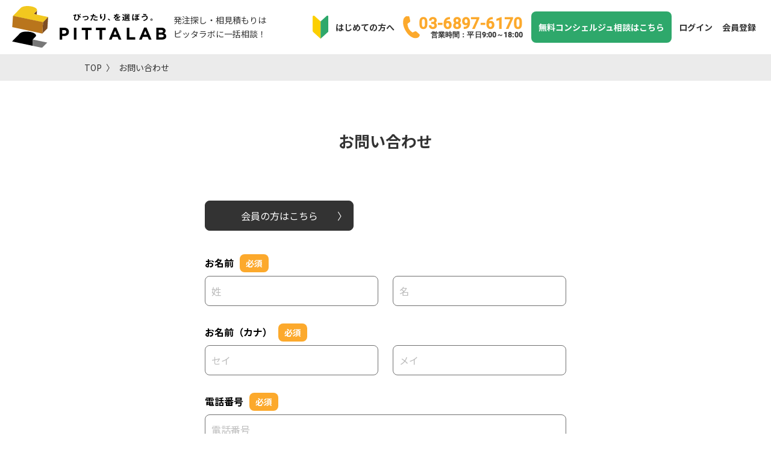

--- FILE ---
content_type: text/html; charset=utf-8
request_url: https://pitta-lab.com/request?serviceIds=3l4CJvyJ1NRuNKjpO0z6
body_size: 3463
content:
<!DOCTYPE html><html lang="ja" class="client-web"><head><link rel="preconnect" href="https://fonts.googleapis.com"/><link rel="preconnect" href="https://fonts.gstatic.com"/><link rel="stylesheet" data-href="https://fonts.googleapis.com/css2?family=Roboto:wght@500&amp;display=swap"/><script async="" src="https://www.googletagmanager.com/gtag/js?id=UA-174497695-1"></script><script>
              window.dataLayer = window.dataLayer || [];
              function gtag(){dataLayer.push(arguments);}
              gtag('js', new Date());
              gtag('config', 'UA-174497695-1', {
                page_path: window.location.pathname,
              });
            </script><link rel="preconnect" href="https://fonts.gstatic.com" crossorigin /><meta charSet="utf-8"/><meta name="viewport" content="width=device-width"/><meta name="next-head-count" content="2"/><link rel="preload" href="/_next/static/css/5e2c7994dfe27288d7d4.css" as="style"/><link rel="stylesheet" href="/_next/static/css/5e2c7994dfe27288d7d4.css" data-n-g=""/><link rel="preload" href="/_next/static/css/016087a867ba0c628c44.css" as="style"/><link rel="stylesheet" href="/_next/static/css/016087a867ba0c628c44.css" data-n-p=""/><link rel="preload" href="/_next/static/css/b8fd7ac1da2da1fdab8e.css" as="style"/><link rel="stylesheet" href="/_next/static/css/b8fd7ac1da2da1fdab8e.css" data-n-p=""/><link rel="preload" href="/_next/static/css/63e6d8843151469a1946.css" as="style"/><link rel="stylesheet" href="/_next/static/css/63e6d8843151469a1946.css" data-n-p=""/><link rel="preload" href="/_next/static/css/0926ee3d60b4005c8836.css" as="style"/><link rel="stylesheet" href="/_next/static/css/0926ee3d60b4005c8836.css" data-n-p=""/><link rel="preload" href="/_next/static/css/7ff12dfe3ee9ffabb95d.css" as="style"/><link rel="stylesheet" href="/_next/static/css/7ff12dfe3ee9ffabb95d.css" data-n-p=""/><noscript data-n-css=""></noscript><script defer="" nomodule="" src="/_next/static/chunks/polyfills-b69b38e0e606287ba003.js"></script><script src="/_next/static/chunks/webpack-f68140cae6468b827772.js" defer=""></script><script src="/_next/static/chunks/framework-336caa3f6419768205fe.js" defer=""></script><script src="/_next/static/chunks/main-7613645812d3c75b5baf.js" defer=""></script><script src="/_next/static/chunks/pages/_app-c384bd6fdc784b266a7e.js" defer=""></script><script src="/_next/static/chunks/c9c6fe98-c3e47dccd40d25871bcb.js" defer=""></script><script src="/_next/static/chunks/5308-8c8e4e0aec55710f0a00.js" defer=""></script><script src="/_next/static/chunks/6688-041a748024ee3b75acbe.js" defer=""></script><script src="/_next/static/chunks/7617-4448bb0cda3f3207de97.js" defer=""></script><script src="/_next/static/chunks/8460-5ce09f8f0df8ce991df4.js" defer=""></script><script src="/_next/static/chunks/2663-bd716bb931107fd44fbd.js" defer=""></script><script src="/_next/static/chunks/5675-f04b51e5f31cd767f133.js" defer=""></script><script src="/_next/static/chunks/6703-c5f9acfcaf6e15264ae0.js" defer=""></script><script src="/_next/static/chunks/9776-f2459dd9f5a61db4d4f5.js" defer=""></script><script src="/_next/static/chunks/42-08c0134fa570bed5a449.js" defer=""></script><script src="/_next/static/chunks/5247-546e272bbe298b6cf96a.js" defer=""></script><script src="/_next/static/chunks/1044-70d6b11190568ddbb746.js" defer=""></script><script src="/_next/static/chunks/4534-06d5b829258f26e5fc44.js" defer=""></script><script src="/_next/static/chunks/pages/request-5769048bd1ba09a101cb.js" defer=""></script><script src="/_next/static/6c82UIvhrxFsIVQjlSoIE/_buildManifest.js" defer=""></script><script src="/_next/static/6c82UIvhrxFsIVQjlSoIE/_ssgManifest.js" defer=""></script><style id="jss-server-side">.MuiSnackbar-root {
  left: 8px;
  right: 8px;
  display: flex;
  z-index: 1400;
  position: fixed;
  align-items: center;
  justify-content: center;
}
.MuiSnackbar-anchorOriginTopCenter {
  top: 8px;
}
@media (min-width:600px) {
  .MuiSnackbar-anchorOriginTopCenter {
    top: 24px;
    left: 50%;
    right: auto;
    transform: translateX(-50%);
  }
}
  .MuiSnackbar-anchorOriginBottomCenter {
    bottom: 8px;
  }
@media (min-width:600px) {
  .MuiSnackbar-anchorOriginBottomCenter {
    left: 50%;
    right: auto;
    bottom: 24px;
    transform: translateX(-50%);
  }
}
  .MuiSnackbar-anchorOriginTopRight {
    top: 8px;
    justify-content: flex-end;
  }
@media (min-width:600px) {
  .MuiSnackbar-anchorOriginTopRight {
    top: 24px;
    left: auto;
    right: 24px;
  }
}
  .MuiSnackbar-anchorOriginBottomRight {
    bottom: 8px;
    justify-content: flex-end;
  }
@media (min-width:600px) {
  .MuiSnackbar-anchorOriginBottomRight {
    left: auto;
    right: 24px;
    bottom: 24px;
  }
}
  .MuiSnackbar-anchorOriginTopLeft {
    top: 8px;
    justify-content: flex-start;
  }
@media (min-width:600px) {
  .MuiSnackbar-anchorOriginTopLeft {
    top: 24px;
    left: 24px;
    right: auto;
  }
}
  .MuiSnackbar-anchorOriginBottomLeft {
    bottom: 8px;
    justify-content: flex-start;
  }
@media (min-width:600px) {
  .MuiSnackbar-anchorOriginBottomLeft {
    left: 24px;
    right: auto;
    bottom: 24px;
  }
}
  .MuiCircularProgress-root {
    display: inline-block;
  }
  .MuiCircularProgress-static {
    transition: transform 300ms cubic-bezier(0.4, 0, 0.2, 1) 0ms;
  }
  .MuiCircularProgress-indeterminate {
    animation: MuiCircularProgress-keyframes-circular-rotate 1.4s linear infinite;
  }
  .MuiCircularProgress-determinate {
    transition: transform 300ms cubic-bezier(0.4, 0, 0.2, 1) 0ms;
  }
  .MuiCircularProgress-colorPrimary {
    color: #FFD01C;
  }
  .MuiCircularProgress-colorSecondary {
    color: #EBA10C;
  }
  .MuiCircularProgress-svg {
    display: block;
  }
  .MuiCircularProgress-circle {
    stroke: currentColor;
  }
  .MuiCircularProgress-circleStatic {
    transition: stroke-dashoffset 300ms cubic-bezier(0.4, 0, 0.2, 1) 0ms;
  }
  .MuiCircularProgress-circleIndeterminate {
    animation: MuiCircularProgress-keyframes-circular-dash 1.4s ease-in-out infinite;
    stroke-dasharray: 80px, 200px;
    stroke-dashoffset: 0px;
  }
  .MuiCircularProgress-circleDeterminate {
    transition: stroke-dashoffset 300ms cubic-bezier(0.4, 0, 0.2, 1) 0ms;
  }
@keyframes MuiCircularProgress-keyframes-circular-rotate {
  0% {
    transform-origin: 50% 50%;
  }
  100% {
    transform: rotate(360deg);
  }
}
@keyframes MuiCircularProgress-keyframes-circular-dash {
  0% {
    stroke-dasharray: 1px, 200px;
    stroke-dashoffset: 0px;
  }
  50% {
    stroke-dasharray: 100px, 200px;
    stroke-dashoffset: -15px;
  }
  100% {
    stroke-dasharray: 100px, 200px;
    stroke-dashoffset: -125px;
  }
}
  .MuiCircularProgress-circleDisableShrink {
    animation: none;
  }
  .jss1 {
    height: 100vh;
    display: flex;
    align-items: center;
    justify-content: center;
  }</style><style data-href="https://fonts.googleapis.com/css2?family=Roboto:wght@500&display=swap">@font-face{font-family:'Roboto';font-style:normal;font-weight:500;font-display:swap;src:url(https://fonts.gstatic.com/s/roboto/v30/KFOlCnqEu92Fr1MmEU9vAA.woff) format('woff')}@font-face{font-family:'Roboto';font-style:normal;font-weight:500;font-display:swap;src:url(https://fonts.gstatic.com/s/roboto/v30/KFOlCnqEu92Fr1MmEU9fCRc4AMP6lbBP.woff2) format('woff2');unicode-range:U+0460-052F,U+1C80-1C88,U+20B4,U+2DE0-2DFF,U+A640-A69F,U+FE2E-FE2F}@font-face{font-family:'Roboto';font-style:normal;font-weight:500;font-display:swap;src:url(https://fonts.gstatic.com/s/roboto/v30/KFOlCnqEu92Fr1MmEU9fABc4AMP6lbBP.woff2) format('woff2');unicode-range:U+0301,U+0400-045F,U+0490-0491,U+04B0-04B1,U+2116}@font-face{font-family:'Roboto';font-style:normal;font-weight:500;font-display:swap;src:url(https://fonts.gstatic.com/s/roboto/v30/KFOlCnqEu92Fr1MmEU9fCBc4AMP6lbBP.woff2) format('woff2');unicode-range:U+1F00-1FFF}@font-face{font-family:'Roboto';font-style:normal;font-weight:500;font-display:swap;src:url(https://fonts.gstatic.com/s/roboto/v30/KFOlCnqEu92Fr1MmEU9fBxc4AMP6lbBP.woff2) format('woff2');unicode-range:U+0370-0377,U+037A-037F,U+0384-038A,U+038C,U+038E-03A1,U+03A3-03FF}@font-face{font-family:'Roboto';font-style:normal;font-weight:500;font-display:swap;src:url(https://fonts.gstatic.com/s/roboto/v30/KFOlCnqEu92Fr1MmEU9fCxc4AMP6lbBP.woff2) format('woff2');unicode-range:U+0102-0103,U+0110-0111,U+0128-0129,U+0168-0169,U+01A0-01A1,U+01AF-01B0,U+0300-0301,U+0303-0304,U+0308-0309,U+0323,U+0329,U+1EA0-1EF9,U+20AB}@font-face{font-family:'Roboto';font-style:normal;font-weight:500;font-display:swap;src:url(https://fonts.gstatic.com/s/roboto/v30/KFOlCnqEu92Fr1MmEU9fChc4AMP6lbBP.woff2) format('woff2');unicode-range:U+0100-02AF,U+0304,U+0308,U+0329,U+1E00-1E9F,U+1EF2-1EFF,U+2020,U+20A0-20AB,U+20AD-20C0,U+2113,U+2C60-2C7F,U+A720-A7FF}@font-face{font-family:'Roboto';font-style:normal;font-weight:500;font-display:swap;src:url(https://fonts.gstatic.com/s/roboto/v30/KFOlCnqEu92Fr1MmEU9fBBc4AMP6lQ.woff2) format('woff2');unicode-range:U+0000-00FF,U+0131,U+0152-0153,U+02BB-02BC,U+02C6,U+02DA,U+02DC,U+0304,U+0308,U+0329,U+2000-206F,U+2074,U+20AC,U+2122,U+2191,U+2193,U+2212,U+2215,U+FEFF,U+FFFD}</style></head><body><div id="__next"><div class="jss1"><div class="MuiCircularProgress-root MuiCircularProgress-colorPrimary MuiCircularProgress-indeterminate" style="width:40px;height:40px" role="progressbar"><svg class="MuiCircularProgress-svg" viewBox="22 22 44 44"><circle class="MuiCircularProgress-circle MuiCircularProgress-circleIndeterminate" cx="44" cy="44" r="20.2" fill="none" stroke-width="3.6"></circle></svg></div></div></div><script id="__NEXT_DATA__" type="application/json">{"props":{"pageProps":{"referer":"","servicesData":[{"id":"3l4CJvyJ1NRuNKjpO0z6","name":"株式会社Curious","thumbnail":{"src":"https://firebasestorage.googleapis.com/v0/b/pitta-lab-production.appspot.com/o/services%2F3l4CJvyJ1NRuNKjpO0z6%2Fthumbnail?alt=media\u0026token=a3c641d7-60a3-4098-8dfe-5f39502945a9","title":"株式会社Curious サイズ変更済.png"}}],"footerCategories":[{"name":"開発・制作","slug":"開発・制作","order":1},{"name":"マーケティング","slug":"マーケティング","order":2},{"name":"広告関連","slug":"広告関連","order":3},{"name":"営業","slug":"営業","order":4},{"name":"ITサービス","slug":"ITサービス","order":5},{"name":"AI・IoT(先端技術)","slug":"AI・IoT(先端技術)","order":6},{"name":"テレワーク関連","slug":"テレワーク関連","order":7},{"name":"オフィス内装・移転","slug":"オフィス内装・移転","order":8},{"name":"オフィス家具","slug":"オフィス家具","order":9},{"name":"オフィス用品・備品","slug":"オフィス用品・備品","order":10},{"name":"オフィス機器","slug":"オフィス機器","order":11},{"name":"店舗展開","slug":"店舗展開","order":12},{"name":"店舗家具","slug":"店舗家具","order":13},{"name":"人材関連","slug":"人材関連","order":14},{"name":"人事・総務","slug":"人事・総務","order":15},{"name":"研修","slug":"研修","order":16},{"name":"フリーランス","slug":"フリーランス","order":16},{"name":"経理","slug":"経理","order":17},{"name":"経費削減","slug":"経費削減","order":18},{"name":"士業・専門家","slug":"士業・専門家","order":19},{"name":"会社設立","slug":"会社設立","order":20},{"name":"助成金","slug":"助成金","order":21},{"name":"環境美化","slug":"環境美化","order":23},{"name":"セキュリティ","slug":"セキュリティ","order":24},{"name":"イベント","slug":"イベント","order":25},{"name":"ビジネスアイテム","slug":"ビジネスアイテム","order":25},{"name":"その他","slug":"その他","order":26}]},"__N_SSP":true},"page":"/request","query":{"serviceIds":"3l4CJvyJ1NRuNKjpO0z6"},"buildId":"6c82UIvhrxFsIVQjlSoIE","isFallback":false,"gssp":true,"scriptLoader":[]}</script></body></html>

--- FILE ---
content_type: text/css; charset=utf-8
request_url: https://pitta-lab.com/_next/static/css/7ff12dfe3ee9ffabb95d.css
body_size: 4960
content:
@import url(https://fonts.googleapis.com/css2?family=Noto+Sans+JP:wght@400;500;700;900&amp;family=Roboto:wght@400;500;700&amp;display=swap);.styles_pagenation__2EcRf li{border-radius:0!important}.styles_chart-svg__19mQp svg{overflow:inherit!important}.styles_no-border__1nIvY{border-right:none!important}.styles_rev_txa__1nXTw{font-family:Noto Sans JP,sans-serif}.styles_content__2ISe5{margin:0 auto}.styles_clearfix__ufVaZ:after{content:"";display:block;clear:both}.styles_br-sp__3ZGLD,.styles_sp__3y-PC{display:none}@media screen and (max-width:520px){.styles_br-sp__3ZGLD{display:block}}.styles_br-ltab__2YmkP{display:none}.styles_robo__1C-NJ{font-family:Roboto,sans-serif}.styles_inner__14FYN{width:100%;max-width:1040px;padding:80px 20px;margin:0 auto}.styles_toPageBtn__2MqF5{text-align:center;min-width:280px;max-width:100%;display:inline-block;color:#fff!important;font-size:1.6rem;font-weight:700;letter-spacing:.04em;position:relative;padding:15px 70px;border-radius:4px;background-image:-webkit-gradient(linear,left top,right top,from(#fcd94b),color-stop(37%,#f7b343),to(#ed8a3b));background-image:-webkit-linear-gradient(left,#fcd94b,#f7b343 37%,#ed8a3b);background-image:linear-gradient(90deg,#fcd94b,#f7b343 37%,#ed8a3b);margin:20px auto}.styles_toPageBtn__2MqF5:after{content:"〉";position:absolute;top:50%;right:8px;-webkit-transform:translateY(-50%);transform:translateY(-50%)}.styles_header__2XIrk{position:relative;z-index:50}@media screen and (max-width:1039px){.styles_header__2XIrk{position:fixed;top:0;width:100%}}.styles_header__inner__Uc-Wx{padding:10px 20px;display:-webkit-flex;display:flex;-webkit-align-items:center;align-items:center;-webkit-justify-content:space-between;justify-content:space-between;background-color:rgba(255,255,255,.65)}@media screen and (max-width:768px){.styles_header__inner__Uc-Wx{padding:10px}}.styles_header__left__jju_3{display:-webkit-flex;display:flex;-webkit-align-items:center;align-items:center}.styles_header__logo__polbE{display:block;width:20vw;max-width:291px}.styles_header__logo__polbE>img{object-fit:cover}@media screen and (max-width:1039px){.styles_header__logo__polbE{width:240px}.styles_header__logo__polbE>img{object-fit:cover}}@media screen and (max-width:768px){.styles_header__logo__polbE{width:200px}}@media screen and (max-width:380px){.styles_header__logo__polbE{width:160px}}.styles_header__copy__1zaxq{font-size:14px;margin-left:12px;line-height:1.7}@media screen and (max-width:768px){.styles_header__copy__1zaxq{font-size:13px}}@media screen and (max-width:520px){.styles_header__copy__1zaxq{display:none}}@media screen and (max-width:1259px){.styles_header__rightPc__Oniyt{display:none}}.styles_header__rightSp__yXp18{display:none}@media screen and (max-width:1259px){.styles_header__rightSp__yXp18{display:block}}.styles_drawer-menu__1bUfT{width:80%!important}.styles_hamburger__3SC4j{position:relative;background:#333;cursor:pointer;width:60px;height:60px;border-radius:5px;margin-left:16px;z-index:150}@media screen and (max-width:768px){.styles_hamburger__3SC4j{margin-left:12px}}@media screen and (max-width:520px){.styles_hamburger__3SC4j{margin-left:8px}}.styles_hamburger__3SC4j span{display:inline-block;-webkit-transition:all .4s;transition:all .4s;position:absolute;left:16px;height:2px;border-radius:5px;background:#fff;width:45%}.styles_hamburger__3SC4j span:first-of-type{top:13px}.styles_hamburger__3SC4j span:nth-of-type(2){top:19px}.styles_hamburger__3SC4j span:nth-of-type(3){top:25px}.styles_hamburger__3SC4j span:nth-of-type(3):after{content:"Menu";position:absolute;top:10px;left:-6px;color:#fff;font-size:14px;text-transform:uppercase}.styles_hamburger__3SC4j.styles_open__1HJnn span:first-of-type{top:14px;left:20px;-webkit-transform:translateY(6px) rotate(-45deg);transform:translateY(6px) rotate(-45deg);width:30%}.styles_hamburger__3SC4j.styles_open__1HJnn span:nth-of-type(2){opacity:0}.styles_hamburger__3SC4j.styles_open__1HJnn span:nth-of-type(3){top:26px;left:20px;-webkit-transform:translateY(-6px) rotate(45deg);transform:translateY(-6px) rotate(45deg);width:30%}.styles_hamburger__3SC4j.styles_open__1HJnn span:nth-of-type(3):after{content:"Close";-webkit-transform:translateY(0) rotate(-45deg);transform:translateY(0) rotate(-45deg);top:10px;left:6px}.styles_navSp__1JHHU{visibility:hidden;opacity:0;position:fixed;top:0;width:100vw;height:100vh}.styles_navSp__1JHHU.styles_open__1HJnn{visibility:visible;opacity:1}.styles_navSp__inner__3-GRh{z-index:2;position:absolute;top:0;right:0;background-color:#f9f9f9;height:100%;width:100%}.styles_navSp__menuWrap__Xz3tn{width:80%;margin:80px auto 24px;border-radius:4px;background:#fff;-webkit-box-shadow:0 3px 6px rgba(0,0,0,.16);box-shadow:0 3px 6px rgba(0,0,0,.16);padding:20px;display:-webkit-flex;display:flex;-webkit-flex-direction:column;flex-direction:column}@media screen and (max-width:520px){.styles_navSp__menuWrap__Xz3tn{width:90%}}.styles_navSp__link__2V-rc{font-size:1.5rem;font-weight:700;padding:20px 0 20px 28px;color:#333;position:relative}.styles_navSp__link__2V-rc:before{content:"";width:8px;height:1px;background-color:#707070;position:absolute;top:50%;-webkit-transform:translateY(-50%);transform:translateY(-50%);left:14px}.styles_navSp__link--line__1vCRj{border-bottom:1px solid #eee}.styles_navSp__outSide__1elgt{width:80%;margin:0 auto;padding-left:20px}@media screen and (max-width:520px){.styles_navSp__outSide__1elgt{width:90%}}.styles_navSp__1JHHU #styles_nav-bk__2z6HE{width:100%;height:100%;background-color:rgba(51,51,51,.7);position:absolute;top:0}.styles_navSpContact__37B36{text-align:center;padding:16px 0;width:280px;margin:0 auto}@media screen and (max-width:520px){.styles_navSpContact__37B36{width:262px}}@media screen and (max-width:380px){.styles_navSpContact__37B36{width:230px}}.styles_navSpContact__toForm__3z6rn{display:inline-block;color:#fff;font-size:16px;font-weight:700;line-height:60px;padding:0 20px;border-radius:8px;background:-webkit-linear-gradient(315deg,#99c261,#6bb664 20.92%,#2da569);background:linear-gradient(135deg,#99c261,#6bb664 20.92%,#2da569);-webkit-box-shadow:0 3px 6px rgba(0,104,10,.16);box-shadow:0 3px 6px rgba(0,104,10,.16)}@media screen and (max-width:520px){.styles_navSpContact__toForm__3z6rn{padding:0 10px}}@media screen and (max-width:380px){.styles_navSpContact__toForm__3z6rn{font-size:14px}}.styles_navSpContact__comment__6F-nR{margin:24px 0 12px}.styles_navSpContact__number__3vIOx{color:#fca92c;font-size:30px;font-weight:700;position:relative}.styles_navSpContact__number__3vIOx:after{content:"";width:28px;height:37px;background-size:contain;display:block;position:absolute;top:12px;-webkit-transform:translateY(-50%);transform:translateY(-50%);left:2px;background-image:url(/images/icon/phone-header.svg)}@media screen and (max-width:380px){.styles_navSpContact__number__3vIOx:after{display:none}}.styles_navSpContact__hour__1Uk3O{margin-top:4px;color:#333}.styles_headerNav__2Kl3N{display:-webkit-flex;display:flex;-webkit-justify-content:space-around;justify-content:space-around;-webkit-align-items:center;align-items:center}.styles_headerNav__item__1GGo3{-webkit-flex-grow:1;flex-grow:1;text-align:center}.styles_headerNav__link__1D6Wz{color:#333;font-size:1.4rem;font-weight:700;padding:10px 5px;margin-left:.5vw}.styles_headerNav__link__1D6Wz:focus,.styles_headerNav__link__1D6Wz:hover{opacity:.8;border-color:1px solid transparent}@media screen and (max-width:1259px){.styles_headerNav__link__1D6Wz{padding:0}}.styles_beforeIconBtn__euWDJ{position:relative}.styles_beforeIconBtn--beginner__ldBt_{padding:16px 4px 16px 50px}.styles_beforeIconBtn--beginner__ldBt_:before{content:"";width:26px;height:38px;display:block;position:absolute;top:50%;-webkit-transform:translateY(-50%);transform:translateY(-50%);left:12px;background-color:#fff;background-image:url(/images/icon/beginner.svg)}.styles_beforeIconBtn--tel__26KN7{display:-webkit-flex;display:flex;-webkit-flex-direction:column;flex-direction:column;-webkit-align-items:flex-end;align-items:flex-end;-webkit-justify-content:center;justify-content:center;font-weight:700;font-size:30px;text-align:left;color:#fca92c;padding:4px 8px 4px 30px}@media screen and (max-width:1350px){.styles_beforeIconBtn--tel__26KN7{font-size:26px}}.styles_beforeIconBtn--tel__26KN7>span{color:#333;display:block;font-size:14px}@media screen and (max-width:1350px){.styles_beforeIconBtn--tel__26KN7>span{font-size:12px}}.styles_beforeIconBtn--tel__26KN7:before{content:"";width:28px;height:37px;background-size:contain;display:block;position:absolute;top:50%;-webkit-transform:translateY(-50%);transform:translateY(-50%);left:4px;background-image:url(/images/icon/phone-header.svg)}.styles_headerToForm__2lhWo{font-size:1.6rem;color:#fff;background-color:#2ea86b;padding:16px 12px;border-radius:8px}@media screen and (max-width:1350px){.styles_headerToForm__2lhWo{font-size:14px}}@media screen and (max-width:1259px){.styles_headerToForm__2lhWo{font-size:13px;font-weight:500;width:60px;height:60px;display:-webkit-flex;display:flex;-webkit-align-items:flex-end;align-items:flex-end;-webkit-justify-content:center;justify-content:center;padding:0 0 10px;position:relative}.styles_headerToForm__2lhWo:after{content:"";width:23px;height:16px;display:block;position:absolute;top:12px;left:50%;-webkit-transform:translateX(-50%);transform:translateX(-50%);background-image:url(/images/icon/email.svg)}}.styles_footerTop__FZWwk{text-align:center}.styles_footerTop__FZWwk img{width:80%;max-width:417px;margin:0 auto}.styles_footerTop__text__1klO6{font-size:1.6rem;letter-spacing:.05em;line-height:1.5;margin-top:22px;margin-bottom:42px}.styles_footerMenu__1dPJq{background-color:#333;padding:0 0 30px;color:#fff;letter-spacing:.05em}.styles_footerMenu__1dPJq .styles_inner__14FYN{display:-webkit-flex;display:flex;-webkit-justify-content:space-between;justify-content:space-between}@media screen and (max-width:768px){.styles_footerMenu__1dPJq .styles_inner__14FYN{padding-bottom:100px}}.styles_footerMenu__1dPJq a{color:#fff}.styles_footerMenu__1dPJq a:hover{opacity:1;color:#f2c81f}.styles_footerMenu__title__28p5C{width:180px;font-size:18px;font-weight:700;border-bottom:1px solid #fff;line-height:38px}@media screen and (max-width:768px){.styles_footerMenu__title__28p5C{font-size:16px;width:100%;margin-top:40px}}.styles_footerMenu__list__2-mgn{margin-top:20px}.styles_footerMenu__list__2-mgn>li{margin-bottom:14px}@media screen and (max-width:768px){.styles_footer__innerPC__1UmL5{display:none!important}}.styles_footer__innerSP__FZHZm{position:relative;display:none!important}@media screen and (max-width:768px){.styles_footer__innerSP__FZHZm{display:block!important}}.styles_categoryMenu__1LlMk{width:50%}.styles_categoryMenu__listWrap__JIJqB{display:-webkit-flex;display:flex}.styles_categoryMenu__list__3RFzR{width:50%}.styles_footerRightMenu__lJG1Z{width:50%;display:-webkit-flex;display:flex;-webkit-flex-wrap:wrap;flex-wrap:wrap}.styles_articleMenu__3drJY,.styles_PittalabMenu__2IwTB,.styles_snsMenu__1eccj{width:50%}@media screen and (max-width:768px){.styles_snsMenu__1eccj{width:100%}}.styles_snsMenu__list__2U-zM{margin-top:12px;display:-webkit-flex;display:flex}.styles_snsMenu__list__2U-zM>li{margin-right:24px}.styles_footerSp__list__1pqnO{margin-top:20px;width:100%;display:-webkit-flex;display:flex;-webkit-flex-wrap:wrap;flex-wrap:wrap;-webkit-justify-content:space-between;justify-content:space-between}.styles_footerSp__list__1pqnO>li{width:50%;margin-bottom:14px}.styles_footerSp__companyMenu__1WJjG{display:-webkit-flex;display:flex;-webkit-justify-content:space-between;justify-content:space-between;position:absolute;bottom:0;width:90%}.styles_accordion__body__14EW1{display:none}.styles_accordion__body__14EW1.styles_active__O7_XK{display:-webkit-flex;display:flex;-webkit-justify-content:space-between;justify-content:space-between}.styles_accordion__btn__1hHis{width:100%;display:block;color:#fff;font-size:16px;font-weight:700;line-height:38px;border:2px solid #333;background-color:#333;text-align:left;padding:0;cursor:pointer;position:relative}.styles_accordion__btn__1hHis:after{content:"";width:10px;height:10px;border-top:2px solid #fff;border-right:2px solid #fff;position:absolute;top:50%;right:24px;-webkit-transform:translateY(-50%) rotate(135deg);transform:translateY(-50%) rotate(135deg);-webkit-transition:all .3s;transition:all .3s}.styles_accordion__btn__1hHis.styles_active__O7_XK:after{-webkit-transform:translateY(-50%) rotate(315deg);transform:translateY(-50%) rotate(315deg)}.styles_copyright__2nezT{background-color:#000}.styles_copyright__2nezT p{color:#fff;font-weight:700;letter-spacing:.05em;line-height:46px;text-align:center}.styles_footerFixed__2j40K{-webkit-transform:translateY(100px);transform:translateY(100px);opacity:0;background-color:#eee;position:fixed;width:100%;bottom:0;right:0;z-index:20;-webkit-box-shadow:0 -2px 6px rgba(0,0,0,.16);box-shadow:0 -2px 6px rgba(0,0,0,.16);-webkit-transition:all .5s ease;transition:all .5s ease}.styles_footerFixed__2j40K.styles_is-show__IXGKV{-webkit-transform:translateY(0);transform:translateY(0);opacity:1}@media screen and (max-width:768px){.styles_footerFixed__2j40K{display:none}}.styles_footerFixed__inner__1qTND{width:100%;padding:0 20px;height:100px;-webkit-align-items:center;align-items:center;display:-webkit-flex;display:flex;-webkit-justify-content:center;justify-content:center;margin:0 auto}@media screen and (max-width:1039px){.styles_footerFixed__inner__1qTND{-webkit-justify-content:space-between;justify-content:space-between}}.styles_footerFixed__logo__3zNJE{display:block;width:20vw;max-width:280px}.styles_footerFixed__toForm__3NPEY{margin-left:34px;display:block;color:#fff;font-size:16px;font-weight:700;line-height:68px;padding:0 20px;border-radius:8px;background:-webkit-linear-gradient(315deg,#99c261,#6bb664 20.92%,#2da569);background:linear-gradient(135deg,#99c261,#6bb664 20.92%,#2da569);-webkit-box-shadow:0 3px 6px rgba(0,104,10,.16);box-shadow:0 3px 6px rgba(0,104,10,.16)}@media screen and (max-width:1100px){.styles_footerFixed__toForm__3NPEY{margin-left:18px}}@media screen and (max-width:1039px){.styles_footerFixed__toForm__3NPEY{margin-left:0;font-size:14px;padding:0 10px 0 4px}}.styles_footerFixed__toForm__3NPEY:hover{color:#fff;opacity:.8}.styles_search__1-dHq{width:490px;margin-left:20px}@media screen and (max-width:1039px){.styles_search__1-dHq{margin-left:0;width:350px}}.styles_search__1-dHq>p{font-weight:500;line-height:26px}@media screen and (max-width:1039px){.styles_search__1-dHq>p{font-size:12px}}.styles_searchBar__Uyy5G{display:-webkit-flex;display:flex;-webkit-align-items:center;align-items:center;position:relative}.styles_searchBar__Uyy5G .styles_searchInput__1KBkF{width:90%!important;height:40px!important;padding:10px 15px 10px 32px!important;font-size:14px!important;background-color:#fff!important;border-radius:4px!important;border:2px solid #707070!important;background-image:url(/images/icon/icon_search.png);background-repeat:no-repeat!important;background-position:4px 50%!important}.styles_searchBar__Uyy5G .styles_submitBtn__yC6x_{color:#fff;font-size:16px;font-weight:700;padding:6px 24px;border-radius:40px;background:#171717;margin-left:8px;cursor:pointer}.styles_searchBar__Uyy5G .styles_submitBtn__yC6x_:hover{opacity:.8}@media screen and (max-width:1039px){.styles_searchBar__Uyy5G .styles_submitBtn__yC6x_{font-size:14px;padding:8px 18px;margin-left:8px}}.styles_toTop__17aqW{width:64px;height:64px;position:fixed;right:40px;bottom:120px;background-color:silver;border-radius:50%;z-index:30;-webkit-transition:.5s;transition:.5s;opacity:0;cursor:pointer;z-index:98}@media(hover:hover)and (pointer:fine){.styles_toTop__17aqW:hover{background-color:#333}}.styles_toTop__17aqW>p{color:#fff;font-size:13px;font-weight:700;text-align:center;position:relative;padding:27px 0 24px}.styles_toTop__17aqW>p:before{content:"";width:10px;height:10px;border-top:2px solid #fff;border-right:2px solid #fff;position:absolute;top:30%;left:50%;-webkit-transform:translateX(-50%) rotate(-45deg);transform:translateX(-50%) rotate(-45deg)}@media screen and (max-width:1039px){.styles_toTop__17aqW{right:10px}}@media screen and (max-width:768px){.styles_toTop__17aqW{right:10px;bottom:20px}}.styles_section__title__3VkYq{position:relative;font-size:3.4rem;font-weight:700;text-align:center;line-height:1.6}@media screen and (max-width:1039px){.styles_section__title__3VkYq{font-size:2.6rem}}@media screen and (max-width:520px){.styles_section__title__3VkYq{font-size:2.2rem}}.styles_section__title--puzzle__1mQle{padding-top:88px}.styles_section__title--puzzle__1mQle:before{content:"";background-image:url(/images/home/puzzle.png);background-size:contain;width:61px;height:55px;position:absolute;top:0;left:50%;-webkit-transform:translateX(-50%);transform:translateX(-50%);display:block}.styles_section__desc__3MfV-{font-size:1.6rem;text-align:center;margin-top:24px;line-height:1.5}.styles_area-slide__InaOc .styles_swiper-wrapper__3YUaj{-webkit-align-items:baseline;align-items:baseline}.styles_area-slide__InaOc .styles_swiper-button-next__10IwE:after{content:"〉";padding:0 6px 0 10px;right:-20px}.styles_area-slide__InaOc .styles_swiper-button-next__10IwE:after,.styles_area-slide__InaOc .styles_swiper-button-prev__1MoXR:after{font-weight:700;font-family:Roboto,sans-serif;font-size:15px!important;color:#333;line-height:30px;background:#fff;-webkit-box-shadow:2px 2px 1px rgba(0,0,0,.16);box-shadow:2px 2px 1px rgba(0,0,0,.16);position:absolute;top:50%;-webkit-transform:translateY(-50%);transform:translateY(-50%);cursor:pointer}.styles_area-slide__InaOc .styles_swiper-button-prev__1MoXR:after{content:"〈";padding:0 10px 0 6px;left:-20px}.styles_area-slide__InaOc .styles_swiper-slide-next__3gdp5 .styles_card__3cUZb a{max-width:400px}.styles_area-slide__InaOc .styles_swiper-slide-next__3gdp5 .styles_card__3cUZb .styles_next-img__2cESx{height:260px}.styles_area-slide__InaOc .styles_swiper-button-prev__1MoXR{left:20px}.styles_area-slide__InaOc .styles_swiper-button-next__10IwE{right:20px}@media screen and (max-width:768px){.styles_area-slide__InaOc .styles_swiper-slide-next__3gdp5 .styles_card__3cUZb a{max-width:400px}.styles_area-slide__InaOc .styles_swiper-slide-next__3gdp5 .styles_card__3cUZb .styles_next-img__2cESx{width:100%;height:190px}.styles_area-slide__InaOc .styles_swiper-slide-active__1bH-q .styles_card__3cUZb .styles_next-img__2cESx{height:260px}}.styles_no-image__1AsgU{max-height:144.925px}.styles_pagination-container__2Ocgk{display:-webkit-flex;display:flex;list-style-type:none}.styles_pagination-container__2Ocgk .styles_pagination-item__3Ymv2{padding:0 12px;height:32px;text-align:center;margin:auto 4px;color:rgba(0,0,0,.87);display:-webkit-flex;display:flex;-webkit-box-sizing:border-box;-moz-box-sizing:border-box;box-sizing:border-box;-webkit-align-items:center;align-items:center;letter-spacing:.01071em;border-radius:16px;line-height:1.43;font-size:13px;min-width:32px}.styles_pagination-container__2Ocgk .styles_pagination-item__3Ymv2.styles_dots__1lk5G:hover{background-color:transparent;cursor:default}.styles_pagination-container__2Ocgk .styles_pagination-item__3Ymv2:hover{background-color:rgba(0,0,0,.04);cursor:pointer}.styles_pagination-container__2Ocgk .styles_pagination-item__3Ymv2.styles_selected__oWSr8{background-color:rgba(0,0,0,.08)}.styles_pagination-container__2Ocgk .styles_pagination-item__3Ymv2 .styles_arrow__2Q2ep:before{position:relative;content:"";display:inline-block;width:.4em;height:.4em;border-right:.12em solid rgba(0,0,0,.87);border-top:.12em solid rgba(0,0,0,.87)}.styles_pagination-container__2Ocgk .styles_pagination-item__3Ymv2 .styles_arrow__2Q2ep.styles_left__1Mcgj{-webkit-transform:rotate(-135deg) translate(-50%);transform:rotate(-135deg) translate(-50%)}.styles_pagination-container__2Ocgk .styles_pagination-item__3Ymv2 .styles_arrow__2Q2ep.styles_right__TFn4t{-webkit-transform:rotate(45deg);transform:rotate(45deg)}.styles_pagination-container__2Ocgk .styles_pagination-item__3Ymv2.styles_disabled__1VRle{pointer-events:none}.styles_pagination-container__2Ocgk .styles_pagination-item__3Ymv2.styles_disabled__1VRle .styles_arrow__2Q2ep:before{border-right:.12em solid rgba(0,0,0,.43);border-top:.12em solid rgba(0,0,0,.43)}.styles_pagination-container__2Ocgk .styles_pagination-item__3Ymv2.styles_disabled__1VRle:hover{background-color:transparent;cursor:default}.styles_user__L7mpo article.styles_ttl_desc__2-J-M div.styles_ttl__1v7sh h2{font-size:26px;font-weight:700;line-height:1.5}.styles_user__L7mpo article.styles_ttl_desc__2-J-M div.styles_ttl__1v7sh p{margin-top:62px;margin-bottom:37px;font-size:20px;font-weight:700}.styles_user__L7mpo .styles_inner__14FYN{max-width:1000px;position:relative;z-index:1;width:100%;padding:80px 20px;margin:0 auto}.styles_user__L7mpo .styles_ttl_desc__2-J-M .styles_tc__1b9O1{text-align:center}.styles_user__L7mpo .styles_ttl_desc__2-J-M .styles_contact__2hwxX{width:600px;margin:0 auto}.styles_user__L7mpo .styles_ttl_desc__2-J-M .styles_contact__2hwxX dl{width:100%;padding:80px 0 20px}.styles_user__L7mpo .styles_ttl_desc__2-J-M .styles_contact__2hwxX dl dd{margin-bottom:20px}.styles_user__L7mpo .styles_ttl_desc__2-J-M .styles_contact__2hwxX dl .styles_btn_login__1xxDl button{width:247px;height:50px;line-height:50px;border-radius:8px;font-size:16px;font-family:inherit;text-align:center;position:relative;display:block}.styles_user__L7mpo .styles_ttl_desc__2-J-M .styles_contact__2hwxX dl .styles_btn_login__1xxDl button:after{content:"〉";display:block;position:absolute;top:50%;right:10px;transform:translateY(-50%);-webkit-transform:translateY(-50%)}.styles_user__L7mpo .styles_ttl_desc__2-J-M .styles_contact__2hwxX dl .styles_mt40__1Au5b{padding:40px 0 0}.styles_user__L7mpo .styles_ttl_desc__2-J-M .styles_contact__2hwxX dl .styles_flst__3mo_O{list-style-type:none;margin:0;padding:0;overflow:hidden;display:-webkit-flex;display:flex;-webkit-flex-direction:row;flex-direction:row;-webkit-flex-wrap:wrap;flex-wrap:wrap}.styles_user__L7mpo .styles_ttl_desc__2-J-M .styles_contact__2hwxX dl .styles_flst__3mo_O dd{width:48%}.styles_user__L7mpo .styles_ttl_desc__2-J-M .styles_contact__2hwxX dl .styles_jc_sb__gEXk2{-webkit-justify-content:space-between;justify-content:space-between}.styles_user__L7mpo .styles_ttl_desc__2-J-M .styles_contact__2hwxX .styles_corp_list_ck__1VgyM{margin:0 10px 20px}.styles_user__L7mpo .styles_ttl_desc__2-J-M .styles_contact__2hwxX .styles_corp_list_ck__1VgyM .styles_corp_list_item__2fZgS{display:-webkit-flex;display:flex;margin:10px;-webkit-align-items:center;align-items:center}.styles_user__L7mpo .styles_ttl_desc__2-J-M .styles_contact__2hwxX .styles_corp_list_ck__1VgyM .styles_corp_list_item__2fZgS .styles_item_pre__TVpp6{display:-webkit-flex;display:flex;-webkit-align-items:center;align-items:center}.styles_user__L7mpo .styles_ttl_desc__2-J-M .styles_contact__2hwxX .styles_corp_list_ck__1VgyM .styles_corp_list_item__2fZgS .styles_item_pre__TVpp6 .styles_item_pre_img__30F_2{margin:0 5px}.styles_user__L7mpo .styles_ttl_desc__2-J-M .styles_contact__2hwxX .styles_corp_name__A9cB3{margin:0 5px;overflow:hidden;display:-webkit-box;-webkit-box-orient:vertical;-webkit-line-clamp:1;font-size:14px;line-height:1.5;padding:0}.styles_user__L7mpo .styles_ttl_desc__2-J-M .styles_contact__2hwxX .styles_agree_bt__Yw9F8{margin-bottom:40px}.styles_user__L7mpo .styles_ttl_desc__2-J-M .styles_contact__2hwxX .styles_agree_bt__Yw9F8 .styles_agree__3-Vdr{-webkit-align-items:center;align-items:center;-webkit-flex-wrap:nowrap;flex-wrap:nowrap;-webkit-justify-content:start;justify-content:start;list-style-type:none;margin:0;padding:0;overflow:hidden;display:-webkit-flex;display:flex}.styles_user__L7mpo .styles_ttl_desc__2-J-M .styles_contact__2hwxX .styles_agree_bt__Yw9F8 .styles_agree__3-Vdr label{font-size:15px;line-height:1.7}.styles_user__L7mpo .styles_ttl_desc__2-J-M .styles_contact__2hwxX .styles_agree_bt__Yw9F8 .styles_agree__3-Vdr label a{color:#e8942e;text-decoration:underline}.styles_user__L7mpo .styles_ttl_desc__2-J-M .styles_contact__2hwxX .styles_regist_btn__1ijAj{width:320px;margin:66px auto 0;position:relative}.styles_user__L7mpo .styles_ttl_desc__2-J-M .styles_contact__2hwxX .styles_regist_btn__1ijAj button{border:none;height:58px;width:100%;font-size:18px;font-weight:700;border-radius:2.5em;position:relative}.styles_user__L7mpo .styles_ttl_desc__2-J-M .styles_contact__2hwxX .styles_regist_btn__1ijAj:after{content:"〉";font-size:18px;color:#fff;display:block;position:absolute;top:50%;right:5px;transform:translateY(-50%);-webkit-transform:translateY(-50%);-ms-transform:translateY(-50%)}@media screen and (max-width:1259px)and (orientation:portrait){.styles_user__L7mpo .styles_ttl_desc__2-J-M form.styles_contact__2hwxX{width:320px;margin:0 auto}}

--- FILE ---
content_type: text/css; charset=utf-8
request_url: https://pitta-lab.com/_next/static/css/63e6d8843151469a1946.css
body_size: 4459
content:
@import url(https://fonts.googleapis.com/css2?family=Noto+Sans+JP:wght@400;500;700;900&amp;family=Roboto:wght@400;500;700&amp;display=swap);.styles_pagenation__SOkB- li{border-radius:0!important}.styles_chart-svg__1oRsr svg{overflow:inherit!important}.styles_no-border__1EDtc{border-right:none!important}.styles_rev_txa__3N-oo{font-family:Noto Sans JP,sans-serif}.styles_content__1ZvxL{margin:0 auto}.styles_clearfix__rDbYs:after{content:"";display:block;clear:both}.styles_br-sp__ZMdWk,.styles_sp__20-af{display:none}@media screen and (max-width:520px){.styles_br-sp__ZMdWk{display:block}}.styles_br-ltab__YUHzu{display:none}.styles_robo__2G0SB{font-family:Roboto,sans-serif}.styles_inner__2V_NJ{width:100%;max-width:1040px;padding:80px 20px;margin:0 auto}.styles_toPageBtn__34sWT{text-align:center;min-width:280px;max-width:100%;display:inline-block;color:#fff!important;font-size:1.6rem;font-weight:700;letter-spacing:.04em;position:relative;padding:15px 70px;border-radius:4px;background-image:-webkit-gradient(linear,left top,right top,from(#fcd94b),color-stop(37%,#f7b343),to(#ed8a3b));background-image:-webkit-linear-gradient(left,#fcd94b,#f7b343 37%,#ed8a3b);background-image:linear-gradient(90deg,#fcd94b,#f7b343 37%,#ed8a3b);margin:20px auto}.styles_toPageBtn__34sWT:after{content:"〉";position:absolute;top:50%;right:8px;-webkit-transform:translateY(-50%);transform:translateY(-50%)}.styles_header__3vNP0{position:relative;z-index:50}@media screen and (max-width:1039px){.styles_header__3vNP0{position:fixed;top:0;width:100%}}.styles_header__inner__37gqM{padding:10px 20px;display:-webkit-flex;display:flex;-webkit-align-items:center;align-items:center;-webkit-justify-content:space-between;justify-content:space-between;background-color:rgba(255,255,255,.65)}@media screen and (max-width:768px){.styles_header__inner__37gqM{padding:10px}}.styles_header__left__2slM5{display:-webkit-flex;display:flex;-webkit-align-items:center;align-items:center}.styles_header__logo__3ddgt{display:block;width:20vw;max-width:291px}.styles_header__logo__3ddgt>img{object-fit:cover}@media screen and (max-width:1039px){.styles_header__logo__3ddgt{width:240px}.styles_header__logo__3ddgt>img{object-fit:cover}}@media screen and (max-width:768px){.styles_header__logo__3ddgt{width:200px}}@media screen and (max-width:380px){.styles_header__logo__3ddgt{width:160px}}.styles_header__copy__L5A_u{font-size:14px;margin-left:12px;line-height:1.7}@media screen and (max-width:768px){.styles_header__copy__L5A_u{font-size:13px}}@media screen and (max-width:520px){.styles_header__copy__L5A_u{display:none}}@media screen and (max-width:1259px){.styles_header__rightPc__3cMnG{display:none}}.styles_header__rightSp__3AkI1{display:none}@media screen and (max-width:1259px){.styles_header__rightSp__3AkI1{display:block}}.styles_drawer-menu__94Lvf{width:80%!important}.styles_hamburger__2oTJl{position:relative;background:#333;cursor:pointer;width:60px;height:60px;border-radius:5px;margin-left:16px;z-index:150}@media screen and (max-width:768px){.styles_hamburger__2oTJl{margin-left:12px}}@media screen and (max-width:520px){.styles_hamburger__2oTJl{margin-left:8px}}.styles_hamburger__2oTJl span{display:inline-block;-webkit-transition:all .4s;transition:all .4s;position:absolute;left:16px;height:2px;border-radius:5px;background:#fff;width:45%}.styles_hamburger__2oTJl span:first-of-type{top:13px}.styles_hamburger__2oTJl span:nth-of-type(2){top:19px}.styles_hamburger__2oTJl span:nth-of-type(3){top:25px}.styles_hamburger__2oTJl span:nth-of-type(3):after{content:"Menu";position:absolute;top:10px;left:-6px;color:#fff;font-size:14px;text-transform:uppercase}.styles_hamburger__2oTJl.styles_open__ePJmi span:first-of-type{top:14px;left:20px;-webkit-transform:translateY(6px) rotate(-45deg);transform:translateY(6px) rotate(-45deg);width:30%}.styles_hamburger__2oTJl.styles_open__ePJmi span:nth-of-type(2){opacity:0}.styles_hamburger__2oTJl.styles_open__ePJmi span:nth-of-type(3){top:26px;left:20px;-webkit-transform:translateY(-6px) rotate(45deg);transform:translateY(-6px) rotate(45deg);width:30%}.styles_hamburger__2oTJl.styles_open__ePJmi span:nth-of-type(3):after{content:"Close";-webkit-transform:translateY(0) rotate(-45deg);transform:translateY(0) rotate(-45deg);top:10px;left:6px}.styles_navSp__ldRUb{visibility:hidden;opacity:0;position:fixed;top:0;width:100vw;height:100vh}.styles_navSp__ldRUb.styles_open__ePJmi{visibility:visible;opacity:1}.styles_navSp__inner__1HNRi{z-index:2;position:absolute;top:0;right:0;background-color:#f9f9f9;height:100%;width:100%}.styles_navSp__menuWrap__1ffo3{width:80%;margin:80px auto 24px;border-radius:4px;background:#fff;-webkit-box-shadow:0 3px 6px rgba(0,0,0,.16);box-shadow:0 3px 6px rgba(0,0,0,.16);padding:20px;display:-webkit-flex;display:flex;-webkit-flex-direction:column;flex-direction:column}@media screen and (max-width:520px){.styles_navSp__menuWrap__1ffo3{width:90%}}.styles_navSp__link__2hw9A{font-size:1.5rem;font-weight:700;padding:20px 0 20px 28px;color:#333;position:relative}.styles_navSp__link__2hw9A:before{content:"";width:8px;height:1px;background-color:#707070;position:absolute;top:50%;-webkit-transform:translateY(-50%);transform:translateY(-50%);left:14px}.styles_navSp__link--line__2VdY0{border-bottom:1px solid #eee}.styles_navSp__outSide__1cyu5{width:80%;margin:0 auto;padding-left:20px}@media screen and (max-width:520px){.styles_navSp__outSide__1cyu5{width:90%}}.styles_navSp__ldRUb #styles_nav-bk__MpXSZ{width:100%;height:100%;background-color:rgba(51,51,51,.7);position:absolute;top:0}.styles_navSpContact__3Whmi{text-align:center;padding:16px 0;width:280px;margin:0 auto}@media screen and (max-width:520px){.styles_navSpContact__3Whmi{width:262px}}@media screen and (max-width:380px){.styles_navSpContact__3Whmi{width:230px}}.styles_navSpContact__toForm__1AGpn{display:inline-block;color:#fff;font-size:16px;font-weight:700;line-height:60px;padding:0 20px;border-radius:8px;background:-webkit-linear-gradient(315deg,#99c261,#6bb664 20.92%,#2da569);background:linear-gradient(135deg,#99c261,#6bb664 20.92%,#2da569);-webkit-box-shadow:0 3px 6px rgba(0,104,10,.16);box-shadow:0 3px 6px rgba(0,104,10,.16)}@media screen and (max-width:520px){.styles_navSpContact__toForm__1AGpn{padding:0 10px}}@media screen and (max-width:380px){.styles_navSpContact__toForm__1AGpn{font-size:14px}}.styles_navSpContact__comment__ackBt{margin:24px 0 12px}.styles_navSpContact__number__3RVXR{color:#fca92c;font-size:30px;font-weight:700;position:relative}.styles_navSpContact__number__3RVXR:after{content:"";width:28px;height:37px;background-size:contain;display:block;position:absolute;top:12px;-webkit-transform:translateY(-50%);transform:translateY(-50%);left:2px;background-image:url(/images/icon/phone-header.svg)}@media screen and (max-width:380px){.styles_navSpContact__number__3RVXR:after{display:none}}.styles_navSpContact__hour__3SbwP{margin-top:4px;color:#333}.styles_headerNav__2PjrH{display:-webkit-flex;display:flex;-webkit-justify-content:space-around;justify-content:space-around;-webkit-align-items:center;align-items:center}.styles_headerNav__item__eCb-i{-webkit-flex-grow:1;flex-grow:1;text-align:center}.styles_headerNav__link__2PQvV{color:#333;font-size:1.4rem;font-weight:700;padding:10px 5px;margin-left:.5vw}.styles_headerNav__link__2PQvV:focus,.styles_headerNav__link__2PQvV:hover{opacity:.8;border-color:1px solid transparent}@media screen and (max-width:1259px){.styles_headerNav__link__2PQvV{padding:0}}.styles_beforeIconBtn__-9-rT{position:relative}.styles_beforeIconBtn--beginner__3JHsf{padding:16px 4px 16px 50px}.styles_beforeIconBtn--beginner__3JHsf:before{content:"";width:26px;height:38px;display:block;position:absolute;top:50%;-webkit-transform:translateY(-50%);transform:translateY(-50%);left:12px;background-color:#fff;background-image:url(/images/icon/beginner.svg)}.styles_beforeIconBtn--tel__3VYjf{display:-webkit-flex;display:flex;-webkit-flex-direction:column;flex-direction:column;-webkit-align-items:flex-end;align-items:flex-end;-webkit-justify-content:center;justify-content:center;font-weight:700;font-size:30px;text-align:left;color:#fca92c;padding:4px 8px 4px 30px}@media screen and (max-width:1350px){.styles_beforeIconBtn--tel__3VYjf{font-size:26px}}.styles_beforeIconBtn--tel__3VYjf>span{color:#333;display:block;font-size:14px}@media screen and (max-width:1350px){.styles_beforeIconBtn--tel__3VYjf>span{font-size:12px}}.styles_beforeIconBtn--tel__3VYjf:before{content:"";width:28px;height:37px;background-size:contain;display:block;position:absolute;top:50%;-webkit-transform:translateY(-50%);transform:translateY(-50%);left:4px;background-image:url(/images/icon/phone-header.svg)}.styles_headerToForm__3yZWr{font-size:1.6rem;color:#fff;background-color:#2ea86b;padding:16px 12px;border-radius:8px}@media screen and (max-width:1350px){.styles_headerToForm__3yZWr{font-size:14px}}@media screen and (max-width:1259px){.styles_headerToForm__3yZWr{font-size:13px;font-weight:500;width:60px;height:60px;display:-webkit-flex;display:flex;-webkit-align-items:flex-end;align-items:flex-end;-webkit-justify-content:center;justify-content:center;padding:0 0 10px;position:relative}.styles_headerToForm__3yZWr:after{content:"";width:23px;height:16px;display:block;position:absolute;top:12px;left:50%;-webkit-transform:translateX(-50%);transform:translateX(-50%);background-image:url(/images/icon/email.svg)}}.styles_footerTop__1Eax0{text-align:center}.styles_footerTop__1Eax0 img{width:80%;max-width:417px;margin:0 auto}.styles_footerTop__text__2cXk6{font-size:1.6rem;letter-spacing:.05em;line-height:1.5;margin-top:22px;margin-bottom:42px}.styles_footerMenu__bR9gW{background-color:#333;padding:0 0 30px;color:#fff;letter-spacing:.05em}.styles_footerMenu__bR9gW .styles_inner__2V_NJ{display:-webkit-flex;display:flex;-webkit-justify-content:space-between;justify-content:space-between}@media screen and (max-width:768px){.styles_footerMenu__bR9gW .styles_inner__2V_NJ{padding-bottom:100px}}.styles_footerMenu__bR9gW a{color:#fff}.styles_footerMenu__bR9gW a:hover{opacity:1;color:#f2c81f}.styles_footerMenu__title__x8VPm{width:180px;font-size:18px;font-weight:700;border-bottom:1px solid #fff;line-height:38px}@media screen and (max-width:768px){.styles_footerMenu__title__x8VPm{font-size:16px;width:100%;margin-top:40px}}.styles_footerMenu__list__1lh-r{margin-top:20px}.styles_footerMenu__list__1lh-r>li{margin-bottom:14px}@media screen and (max-width:768px){.styles_footer__innerPC__1-NCl{display:none!important}}.styles_footer__innerSP__2ywIo{position:relative;display:none!important}@media screen and (max-width:768px){.styles_footer__innerSP__2ywIo{display:block!important}}.styles_categoryMenu__1DKNq{width:50%}.styles_categoryMenu__listWrap__O_U_9{display:-webkit-flex;display:flex}.styles_categoryMenu__list__2cZg2{width:50%}.styles_footerRightMenu__1LTx2{width:50%;display:-webkit-flex;display:flex;-webkit-flex-wrap:wrap;flex-wrap:wrap}.styles_articleMenu__2UVaE,.styles_PittalabMenu__18HXk,.styles_snsMenu__2e3SD{width:50%}@media screen and (max-width:768px){.styles_snsMenu__2e3SD{width:100%}}.styles_snsMenu__list__3Ckr1{margin-top:12px;display:-webkit-flex;display:flex}.styles_snsMenu__list__3Ckr1>li{margin-right:24px}.styles_footerSp__list__6AA6q{margin-top:20px;width:100%;display:-webkit-flex;display:flex;-webkit-flex-wrap:wrap;flex-wrap:wrap;-webkit-justify-content:space-between;justify-content:space-between}.styles_footerSp__list__6AA6q>li{width:50%;margin-bottom:14px}.styles_footerSp__companyMenu__3vybf{display:-webkit-flex;display:flex;-webkit-justify-content:space-between;justify-content:space-between;position:absolute;bottom:0;width:90%}.styles_accordion__body__fNZqV{display:none}.styles_accordion__body__fNZqV.styles_active__28rYk{display:-webkit-flex;display:flex;-webkit-justify-content:space-between;justify-content:space-between}.styles_accordion__btn__10KU_{width:100%;display:block;color:#fff;font-size:16px;font-weight:700;line-height:38px;border:2px solid #333;background-color:#333;text-align:left;padding:0;cursor:pointer;position:relative}.styles_accordion__btn__10KU_:after{content:"";width:10px;height:10px;border-top:2px solid #fff;border-right:2px solid #fff;position:absolute;top:50%;right:24px;-webkit-transform:translateY(-50%) rotate(135deg);transform:translateY(-50%) rotate(135deg);-webkit-transition:all .3s;transition:all .3s}.styles_accordion__btn__10KU_.styles_active__28rYk:after{-webkit-transform:translateY(-50%) rotate(315deg);transform:translateY(-50%) rotate(315deg)}.styles_copyright__cw4_0{background-color:#000}.styles_copyright__cw4_0 p{color:#fff;font-weight:700;letter-spacing:.05em;line-height:46px;text-align:center}.styles_footerFixed__28-pd{-webkit-transform:translateY(100px);transform:translateY(100px);opacity:0;background-color:#eee;position:fixed;width:100%;bottom:0;right:0;z-index:20;-webkit-box-shadow:0 -2px 6px rgba(0,0,0,.16);box-shadow:0 -2px 6px rgba(0,0,0,.16);-webkit-transition:all .5s ease;transition:all .5s ease}.styles_footerFixed__28-pd.styles_is-show__3Ubu_{-webkit-transform:translateY(0);transform:translateY(0);opacity:1}@media screen and (max-width:768px){.styles_footerFixed__28-pd{display:none}}.styles_footerFixed__inner__2nxrJ{width:100%;padding:0 20px;height:100px;-webkit-align-items:center;align-items:center;display:-webkit-flex;display:flex;-webkit-justify-content:center;justify-content:center;margin:0 auto}@media screen and (max-width:1039px){.styles_footerFixed__inner__2nxrJ{-webkit-justify-content:space-between;justify-content:space-between}}.styles_footerFixed__logo__1BRWt{display:block;width:20vw;max-width:280px}.styles_footerFixed__toForm__W-U9r{margin-left:34px;display:block;color:#fff;font-size:16px;font-weight:700;line-height:68px;padding:0 20px;border-radius:8px;background:-webkit-linear-gradient(315deg,#99c261,#6bb664 20.92%,#2da569);background:linear-gradient(135deg,#99c261,#6bb664 20.92%,#2da569);-webkit-box-shadow:0 3px 6px rgba(0,104,10,.16);box-shadow:0 3px 6px rgba(0,104,10,.16)}@media screen and (max-width:1100px){.styles_footerFixed__toForm__W-U9r{margin-left:18px}}@media screen and (max-width:1039px){.styles_footerFixed__toForm__W-U9r{margin-left:0;font-size:14px;padding:0 10px 0 4px}}.styles_footerFixed__toForm__W-U9r:hover{color:#fff;opacity:.8}.styles_search__1O9bj{width:490px;margin-left:20px}@media screen and (max-width:1039px){.styles_search__1O9bj{margin-left:0;width:350px}}.styles_search__1O9bj>p{font-weight:500;line-height:26px}@media screen and (max-width:1039px){.styles_search__1O9bj>p{font-size:12px}}.styles_searchBar__2Acp3{display:-webkit-flex;display:flex;-webkit-align-items:center;align-items:center;position:relative}.styles_searchBar__2Acp3 .styles_searchInput__1AZkh{width:90%!important;height:40px!important;padding:10px 15px 10px 32px!important;font-size:14px!important;background-color:#fff!important;border-radius:4px!important;border:2px solid #707070!important;background-image:url(/images/icon/icon_search.png);background-repeat:no-repeat!important;background-position:4px 50%!important}.styles_searchBar__2Acp3 .styles_submitBtn__3GK4T{color:#fff;font-size:16px;font-weight:700;padding:6px 24px;border-radius:40px;background:#171717;margin-left:8px;cursor:pointer}.styles_searchBar__2Acp3 .styles_submitBtn__3GK4T:hover{opacity:.8}@media screen and (max-width:1039px){.styles_searchBar__2Acp3 .styles_submitBtn__3GK4T{font-size:14px;padding:8px 18px;margin-left:8px}}.styles_toTop__R1Tqd{width:64px;height:64px;position:fixed;right:40px;bottom:120px;background-color:silver;border-radius:50%;z-index:30;-webkit-transition:.5s;transition:.5s;opacity:0;cursor:pointer;z-index:98}@media(hover:hover)and (pointer:fine){.styles_toTop__R1Tqd:hover{background-color:#333}}.styles_toTop__R1Tqd>p{color:#fff;font-size:13px;font-weight:700;text-align:center;position:relative;padding:27px 0 24px}.styles_toTop__R1Tqd>p:before{content:"";width:10px;height:10px;border-top:2px solid #fff;border-right:2px solid #fff;position:absolute;top:30%;left:50%;-webkit-transform:translateX(-50%) rotate(-45deg);transform:translateX(-50%) rotate(-45deg)}@media screen and (max-width:1039px){.styles_toTop__R1Tqd{right:10px}}@media screen and (max-width:768px){.styles_toTop__R1Tqd{right:10px;bottom:20px}}.styles_section__title__1pswF{position:relative;font-size:3.4rem;font-weight:700;text-align:center;line-height:1.6}@media screen and (max-width:1039px){.styles_section__title__1pswF{font-size:2.6rem}}@media screen and (max-width:520px){.styles_section__title__1pswF{font-size:2.2rem}}.styles_section__title--puzzle__Rc8TT{padding-top:88px}.styles_section__title--puzzle__Rc8TT:before{content:"";background-image:url(/images/home/puzzle.png);background-size:contain;width:61px;height:55px;position:absolute;top:0;left:50%;-webkit-transform:translateX(-50%);transform:translateX(-50%);display:block}.styles_section__desc__2KHIK{font-size:1.6rem;text-align:center;margin-top:24px;line-height:1.5}.styles_area-slide__1noW3 .styles_swiper-wrapper__fYJNm{-webkit-align-items:baseline;align-items:baseline}.styles_area-slide__1noW3 .styles_swiper-button-next__1d7H2:after{content:"〉";padding:0 6px 0 10px;right:-20px}.styles_area-slide__1noW3 .styles_swiper-button-next__1d7H2:after,.styles_area-slide__1noW3 .styles_swiper-button-prev__1_UGX:after{font-weight:700;font-family:Roboto,sans-serif;font-size:15px!important;color:#333;line-height:30px;background:#fff;-webkit-box-shadow:2px 2px 1px rgba(0,0,0,.16);box-shadow:2px 2px 1px rgba(0,0,0,.16);position:absolute;top:50%;-webkit-transform:translateY(-50%);transform:translateY(-50%);cursor:pointer}.styles_area-slide__1noW3 .styles_swiper-button-prev__1_UGX:after{content:"〈";padding:0 10px 0 6px;left:-20px}.styles_area-slide__1noW3 .styles_swiper-slide-next__2LvF2 .styles_card__3cfJS a{max-width:400px}.styles_area-slide__1noW3 .styles_swiper-slide-next__2LvF2 .styles_card__3cfJS .styles_next-img__1XkRi{height:260px}.styles_area-slide__1noW3 .styles_swiper-button-prev__1_UGX{left:20px}.styles_area-slide__1noW3 .styles_swiper-button-next__1d7H2{right:20px}@media screen and (max-width:768px){.styles_area-slide__1noW3 .styles_swiper-slide-next__2LvF2 .styles_card__3cfJS a{max-width:400px}.styles_area-slide__1noW3 .styles_swiper-slide-next__2LvF2 .styles_card__3cfJS .styles_next-img__1XkRi{width:100%;height:190px}.styles_area-slide__1noW3 .styles_swiper-slide-active__2Pxq2 .styles_card__3cfJS .styles_next-img__1XkRi{height:260px}}.styles_no-image__1fhiB{max-height:144.925px}.styles_pagination-container__3H-v7{display:-webkit-flex;display:flex;list-style-type:none}.styles_pagination-container__3H-v7 .styles_pagination-item__3Y8jy{padding:0 12px;height:32px;text-align:center;margin:auto 4px;color:rgba(0,0,0,.87);display:-webkit-flex;display:flex;-webkit-box-sizing:border-box;-moz-box-sizing:border-box;box-sizing:border-box;-webkit-align-items:center;align-items:center;letter-spacing:.01071em;border-radius:16px;line-height:1.43;font-size:13px;min-width:32px}.styles_pagination-container__3H-v7 .styles_pagination-item__3Y8jy.styles_dots__3THKB:hover{background-color:transparent;cursor:default}.styles_pagination-container__3H-v7 .styles_pagination-item__3Y8jy:hover{background-color:rgba(0,0,0,.04);cursor:pointer}.styles_pagination-container__3H-v7 .styles_pagination-item__3Y8jy.styles_selected__Sm_mi{background-color:rgba(0,0,0,.08)}.styles_pagination-container__3H-v7 .styles_pagination-item__3Y8jy .styles_arrow__1q5gG:before{position:relative;content:"";display:inline-block;width:.4em;height:.4em;border-right:.12em solid rgba(0,0,0,.87);border-top:.12em solid rgba(0,0,0,.87)}.styles_pagination-container__3H-v7 .styles_pagination-item__3Y8jy .styles_arrow__1q5gG.styles_left__3iEJj{-webkit-transform:rotate(-135deg) translate(-50%);transform:rotate(-135deg) translate(-50%)}.styles_pagination-container__3H-v7 .styles_pagination-item__3Y8jy .styles_arrow__1q5gG.styles_right__1mjHI{-webkit-transform:rotate(45deg);transform:rotate(45deg)}.styles_pagination-container__3H-v7 .styles_pagination-item__3Y8jy.styles_disabled__1l4-o{pointer-events:none}.styles_pagination-container__3H-v7 .styles_pagination-item__3Y8jy.styles_disabled__1l4-o .styles_arrow__1q5gG:before{border-right:.12em solid rgba(0,0,0,.43);border-top:.12em solid rgba(0,0,0,.43)}.styles_pagination-container__3H-v7 .styles_pagination-item__3Y8jy.styles_disabled__1l4-o:hover{background-color:transparent;cursor:default}.styles_input_warrper__3s_mP{position:relative}.styles_input_warrper__3s_mP .styles_input_bar__3H6ys{background-color:#fff;border-radius:8px;font-size:16px!important;padding:10px!important;border:1px solid #707070;-webkit-box-shadow:0;box-shadow:0;width:100%;height:160px;margin:6px 0}.styles_input_warrper__3s_mP .styles_input_bar__3H6ys ::-webkit-input-placeholder{color:rgba(0,0,0,.87)}.styles_input_warrper__3s_mP .styles_input_bar__3H6ys ::-moz-placeholder{color:rgba(0,0,0,.87)}.styles_input_warrper__3s_mP .styles_input_bar__3H6ys :-ms-input-placeholder{color:rgba(0,0,0,.87)}.styles_input_warrper__3s_mP .styles_input_bar__3H6ys ::placeholder{color:rgba(0,0,0,.87)}.styles_input_warrper__3s_mP .styles_input_bar__3H6ys ::-webkit-inner-spin-button,.styles_input_warrper__3s_mP .styles_input_bar__3H6ys ::-webkit-outer-spin-button{-webkit-appearance:none;margin:0}.styles_input_warrper__3s_mP .styles_sm_textarea__2NF6Q{height:143px;padding:10px;font-size:16px}.styles_input_warrper__3s_mP .styles_error_txt__1Z3fb{border:1px solid #fda29b;-webkit-box-shadow:0 1px 2px rgba(16,24,40,.05),0 0 0 4px #fee4e2;box-shadow:0 1px 2px rgba(16,24,40,.05),0 0 0 4px #fee4e2;outline:none}

--- FILE ---
content_type: text/css; charset=utf-8
request_url: https://pitta-lab.com/_next/static/css/7ff12dfe3ee9ffabb95d.css
body_size: 4937
content:
@import url(https://fonts.googleapis.com/css2?family=Noto+Sans+JP:wght@400;500;700;900&amp;family=Roboto:wght@400;500;700&amp;display=swap);.styles_pagenation__2EcRf li{border-radius:0!important}.styles_chart-svg__19mQp svg{overflow:inherit!important}.styles_no-border__1nIvY{border-right:none!important}.styles_rev_txa__1nXTw{font-family:Noto Sans JP,sans-serif}.styles_content__2ISe5{margin:0 auto}.styles_clearfix__ufVaZ:after{content:"";display:block;clear:both}.styles_br-sp__3ZGLD,.styles_sp__3y-PC{display:none}@media screen and (max-width:520px){.styles_br-sp__3ZGLD{display:block}}.styles_br-ltab__2YmkP{display:none}.styles_robo__1C-NJ{font-family:Roboto,sans-serif}.styles_inner__14FYN{width:100%;max-width:1040px;padding:80px 20px;margin:0 auto}.styles_toPageBtn__2MqF5{text-align:center;min-width:280px;max-width:100%;display:inline-block;color:#fff!important;font-size:1.6rem;font-weight:700;letter-spacing:.04em;position:relative;padding:15px 70px;border-radius:4px;background-image:-webkit-gradient(linear,left top,right top,from(#fcd94b),color-stop(37%,#f7b343),to(#ed8a3b));background-image:-webkit-linear-gradient(left,#fcd94b,#f7b343 37%,#ed8a3b);background-image:linear-gradient(90deg,#fcd94b,#f7b343 37%,#ed8a3b);margin:20px auto}.styles_toPageBtn__2MqF5:after{content:"〉";position:absolute;top:50%;right:8px;-webkit-transform:translateY(-50%);transform:translateY(-50%)}.styles_header__2XIrk{position:relative;z-index:50}@media screen and (max-width:1039px){.styles_header__2XIrk{position:fixed;top:0;width:100%}}.styles_header__inner__Uc-Wx{padding:10px 20px;display:-webkit-flex;display:flex;-webkit-align-items:center;align-items:center;-webkit-justify-content:space-between;justify-content:space-between;background-color:rgba(255,255,255,.65)}@media screen and (max-width:768px){.styles_header__inner__Uc-Wx{padding:10px}}.styles_header__left__jju_3{display:-webkit-flex;display:flex;-webkit-align-items:center;align-items:center}.styles_header__logo__polbE{display:block;width:20vw;max-width:291px}.styles_header__logo__polbE>img{object-fit:cover}@media screen and (max-width:1039px){.styles_header__logo__polbE{width:240px}.styles_header__logo__polbE>img{object-fit:cover}}@media screen and (max-width:768px){.styles_header__logo__polbE{width:200px}}@media screen and (max-width:380px){.styles_header__logo__polbE{width:160px}}.styles_header__copy__1zaxq{font-size:14px;margin-left:12px;line-height:1.7}@media screen and (max-width:768px){.styles_header__copy__1zaxq{font-size:13px}}@media screen and (max-width:520px){.styles_header__copy__1zaxq{display:none}}@media screen and (max-width:1259px){.styles_header__rightPc__Oniyt{display:none}}.styles_header__rightSp__yXp18{display:none}@media screen and (max-width:1259px){.styles_header__rightSp__yXp18{display:block}}.styles_drawer-menu__1bUfT{width:80%!important}.styles_hamburger__3SC4j{position:relative;background:#333;cursor:pointer;width:60px;height:60px;border-radius:5px;margin-left:16px;z-index:150}@media screen and (max-width:768px){.styles_hamburger__3SC4j{margin-left:12px}}@media screen and (max-width:520px){.styles_hamburger__3SC4j{margin-left:8px}}.styles_hamburger__3SC4j span{display:inline-block;-webkit-transition:all .4s;transition:all .4s;position:absolute;left:16px;height:2px;border-radius:5px;background:#fff;width:45%}.styles_hamburger__3SC4j span:first-of-type{top:13px}.styles_hamburger__3SC4j span:nth-of-type(2){top:19px}.styles_hamburger__3SC4j span:nth-of-type(3){top:25px}.styles_hamburger__3SC4j span:nth-of-type(3):after{content:"Menu";position:absolute;top:10px;left:-6px;color:#fff;font-size:14px;text-transform:uppercase}.styles_hamburger__3SC4j.styles_open__1HJnn span:first-of-type{top:14px;left:20px;-webkit-transform:translateY(6px) rotate(-45deg);transform:translateY(6px) rotate(-45deg);width:30%}.styles_hamburger__3SC4j.styles_open__1HJnn span:nth-of-type(2){opacity:0}.styles_hamburger__3SC4j.styles_open__1HJnn span:nth-of-type(3){top:26px;left:20px;-webkit-transform:translateY(-6px) rotate(45deg);transform:translateY(-6px) rotate(45deg);width:30%}.styles_hamburger__3SC4j.styles_open__1HJnn span:nth-of-type(3):after{content:"Close";-webkit-transform:translateY(0) rotate(-45deg);transform:translateY(0) rotate(-45deg);top:10px;left:6px}.styles_navSp__1JHHU{visibility:hidden;opacity:0;position:fixed;top:0;width:100vw;height:100vh}.styles_navSp__1JHHU.styles_open__1HJnn{visibility:visible;opacity:1}.styles_navSp__inner__3-GRh{z-index:2;position:absolute;top:0;right:0;background-color:#f9f9f9;height:100%;width:100%}.styles_navSp__menuWrap__Xz3tn{width:80%;margin:80px auto 24px;border-radius:4px;background:#fff;-webkit-box-shadow:0 3px 6px rgba(0,0,0,.16);box-shadow:0 3px 6px rgba(0,0,0,.16);padding:20px;display:-webkit-flex;display:flex;-webkit-flex-direction:column;flex-direction:column}@media screen and (max-width:520px){.styles_navSp__menuWrap__Xz3tn{width:90%}}.styles_navSp__link__2V-rc{font-size:1.5rem;font-weight:700;padding:20px 0 20px 28px;color:#333;position:relative}.styles_navSp__link__2V-rc:before{content:"";width:8px;height:1px;background-color:#707070;position:absolute;top:50%;-webkit-transform:translateY(-50%);transform:translateY(-50%);left:14px}.styles_navSp__link--line__1vCRj{border-bottom:1px solid #eee}.styles_navSp__outSide__1elgt{width:80%;margin:0 auto;padding-left:20px}@media screen and (max-width:520px){.styles_navSp__outSide__1elgt{width:90%}}.styles_navSp__1JHHU #styles_nav-bk__2z6HE{width:100%;height:100%;background-color:rgba(51,51,51,.7);position:absolute;top:0}.styles_navSpContact__37B36{text-align:center;padding:16px 0;width:280px;margin:0 auto}@media screen and (max-width:520px){.styles_navSpContact__37B36{width:262px}}@media screen and (max-width:380px){.styles_navSpContact__37B36{width:230px}}.styles_navSpContact__toForm__3z6rn{display:inline-block;color:#fff;font-size:16px;font-weight:700;line-height:60px;padding:0 20px;border-radius:8px;background:-webkit-linear-gradient(315deg,#99c261,#6bb664 20.92%,#2da569);background:linear-gradient(135deg,#99c261,#6bb664 20.92%,#2da569);-webkit-box-shadow:0 3px 6px rgba(0,104,10,.16);box-shadow:0 3px 6px rgba(0,104,10,.16)}@media screen and (max-width:520px){.styles_navSpContact__toForm__3z6rn{padding:0 10px}}@media screen and (max-width:380px){.styles_navSpContact__toForm__3z6rn{font-size:14px}}.styles_navSpContact__comment__6F-nR{margin:24px 0 12px}.styles_navSpContact__number__3vIOx{color:#fca92c;font-size:30px;font-weight:700;position:relative}.styles_navSpContact__number__3vIOx:after{content:"";width:28px;height:37px;background-size:contain;display:block;position:absolute;top:12px;-webkit-transform:translateY(-50%);transform:translateY(-50%);left:2px;background-image:url(/images/icon/phone-header.svg)}@media screen and (max-width:380px){.styles_navSpContact__number__3vIOx:after{display:none}}.styles_navSpContact__hour__1Uk3O{margin-top:4px;color:#333}.styles_headerNav__2Kl3N{display:-webkit-flex;display:flex;-webkit-justify-content:space-around;justify-content:space-around;-webkit-align-items:center;align-items:center}.styles_headerNav__item__1GGo3{-webkit-flex-grow:1;flex-grow:1;text-align:center}.styles_headerNav__link__1D6Wz{color:#333;font-size:1.4rem;font-weight:700;padding:10px 5px;margin-left:.5vw}.styles_headerNav__link__1D6Wz:focus,.styles_headerNav__link__1D6Wz:hover{opacity:.8;border-color:1px solid transparent}@media screen and (max-width:1259px){.styles_headerNav__link__1D6Wz{padding:0}}.styles_beforeIconBtn__euWDJ{position:relative}.styles_beforeIconBtn--beginner__ldBt_{padding:16px 4px 16px 50px}.styles_beforeIconBtn--beginner__ldBt_:before{content:"";width:26px;height:38px;display:block;position:absolute;top:50%;-webkit-transform:translateY(-50%);transform:translateY(-50%);left:12px;background-color:#fff;background-image:url(/images/icon/beginner.svg)}.styles_beforeIconBtn--tel__26KN7{display:-webkit-flex;display:flex;-webkit-flex-direction:column;flex-direction:column;-webkit-align-items:flex-end;align-items:flex-end;-webkit-justify-content:center;justify-content:center;font-weight:700;font-size:30px;text-align:left;color:#fca92c;padding:4px 8px 4px 30px}@media screen and (max-width:1350px){.styles_beforeIconBtn--tel__26KN7{font-size:26px}}.styles_beforeIconBtn--tel__26KN7>span{color:#333;display:block;font-size:14px}@media screen and (max-width:1350px){.styles_beforeIconBtn--tel__26KN7>span{font-size:12px}}.styles_beforeIconBtn--tel__26KN7:before{content:"";width:28px;height:37px;background-size:contain;display:block;position:absolute;top:50%;-webkit-transform:translateY(-50%);transform:translateY(-50%);left:4px;background-image:url(/images/icon/phone-header.svg)}.styles_headerToForm__2lhWo{font-size:1.6rem;color:#fff;background-color:#2ea86b;padding:16px 12px;border-radius:8px}@media screen and (max-width:1350px){.styles_headerToForm__2lhWo{font-size:14px}}@media screen and (max-width:1259px){.styles_headerToForm__2lhWo{font-size:13px;font-weight:500;width:60px;height:60px;display:-webkit-flex;display:flex;-webkit-align-items:flex-end;align-items:flex-end;-webkit-justify-content:center;justify-content:center;padding:0 0 10px;position:relative}.styles_headerToForm__2lhWo:after{content:"";width:23px;height:16px;display:block;position:absolute;top:12px;left:50%;-webkit-transform:translateX(-50%);transform:translateX(-50%);background-image:url(/images/icon/email.svg)}}.styles_footerTop__FZWwk{text-align:center}.styles_footerTop__FZWwk img{width:80%;max-width:417px;margin:0 auto}.styles_footerTop__text__1klO6{font-size:1.6rem;letter-spacing:.05em;line-height:1.5;margin-top:22px;margin-bottom:42px}.styles_footerMenu__1dPJq{background-color:#333;padding:0 0 30px;color:#fff;letter-spacing:.05em}.styles_footerMenu__1dPJq .styles_inner__14FYN{display:-webkit-flex;display:flex;-webkit-justify-content:space-between;justify-content:space-between}@media screen and (max-width:768px){.styles_footerMenu__1dPJq .styles_inner__14FYN{padding-bottom:100px}}.styles_footerMenu__1dPJq a{color:#fff}.styles_footerMenu__1dPJq a:hover{opacity:1;color:#f2c81f}.styles_footerMenu__title__28p5C{width:180px;font-size:18px;font-weight:700;border-bottom:1px solid #fff;line-height:38px}@media screen and (max-width:768px){.styles_footerMenu__title__28p5C{font-size:16px;width:100%;margin-top:40px}}.styles_footerMenu__list__2-mgn{margin-top:20px}.styles_footerMenu__list__2-mgn>li{margin-bottom:14px}@media screen and (max-width:768px){.styles_footer__innerPC__1UmL5{display:none!important}}.styles_footer__innerSP__FZHZm{position:relative;display:none!important}@media screen and (max-width:768px){.styles_footer__innerSP__FZHZm{display:block!important}}.styles_categoryMenu__1LlMk{width:50%}.styles_categoryMenu__listWrap__JIJqB{display:-webkit-flex;display:flex}.styles_categoryMenu__list__3RFzR{width:50%}.styles_footerRightMenu__lJG1Z{width:50%;display:-webkit-flex;display:flex;-webkit-flex-wrap:wrap;flex-wrap:wrap}.styles_articleMenu__3drJY,.styles_PittalabMenu__2IwTB,.styles_snsMenu__1eccj{width:50%}@media screen and (max-width:768px){.styles_snsMenu__1eccj{width:100%}}.styles_snsMenu__list__2U-zM{margin-top:12px;display:-webkit-flex;display:flex}.styles_snsMenu__list__2U-zM>li{margin-right:24px}.styles_footerSp__list__1pqnO{margin-top:20px;width:100%;display:-webkit-flex;display:flex;-webkit-flex-wrap:wrap;flex-wrap:wrap;-webkit-justify-content:space-between;justify-content:space-between}.styles_footerSp__list__1pqnO>li{width:50%;margin-bottom:14px}.styles_footerSp__companyMenu__1WJjG{display:-webkit-flex;display:flex;-webkit-justify-content:space-between;justify-content:space-between;position:absolute;bottom:0;width:90%}.styles_accordion__body__14EW1{display:none}.styles_accordion__body__14EW1.styles_active__O7_XK{display:-webkit-flex;display:flex;-webkit-justify-content:space-between;justify-content:space-between}.styles_accordion__btn__1hHis{width:100%;display:block;color:#fff;font-size:16px;font-weight:700;line-height:38px;border:2px solid #333;background-color:#333;text-align:left;padding:0;cursor:pointer;position:relative}.styles_accordion__btn__1hHis:after{content:"";width:10px;height:10px;border-top:2px solid #fff;border-right:2px solid #fff;position:absolute;top:50%;right:24px;-webkit-transform:translateY(-50%) rotate(135deg);transform:translateY(-50%) rotate(135deg);-webkit-transition:all .3s;transition:all .3s}.styles_accordion__btn__1hHis.styles_active__O7_XK:after{-webkit-transform:translateY(-50%) rotate(315deg);transform:translateY(-50%) rotate(315deg)}.styles_copyright__2nezT{background-color:#000}.styles_copyright__2nezT p{color:#fff;font-weight:700;letter-spacing:.05em;line-height:46px;text-align:center}.styles_footerFixed__2j40K{-webkit-transform:translateY(100px);transform:translateY(100px);opacity:0;background-color:#eee;position:fixed;width:100%;bottom:0;right:0;z-index:20;-webkit-box-shadow:0 -2px 6px rgba(0,0,0,.16);box-shadow:0 -2px 6px rgba(0,0,0,.16);-webkit-transition:all .5s ease;transition:all .5s ease}.styles_footerFixed__2j40K.styles_is-show__IXGKV{-webkit-transform:translateY(0);transform:translateY(0);opacity:1}@media screen and (max-width:768px){.styles_footerFixed__2j40K{display:none}}.styles_footerFixed__inner__1qTND{width:100%;padding:0 20px;height:100px;-webkit-align-items:center;align-items:center;display:-webkit-flex;display:flex;-webkit-justify-content:center;justify-content:center;margin:0 auto}@media screen and (max-width:1039px){.styles_footerFixed__inner__1qTND{-webkit-justify-content:space-between;justify-content:space-between}}.styles_footerFixed__logo__3zNJE{display:block;width:20vw;max-width:280px}.styles_footerFixed__toForm__3NPEY{margin-left:34px;display:block;color:#fff;font-size:16px;font-weight:700;line-height:68px;padding:0 20px;border-radius:8px;background:-webkit-linear-gradient(315deg,#99c261,#6bb664 20.92%,#2da569);background:linear-gradient(135deg,#99c261,#6bb664 20.92%,#2da569);-webkit-box-shadow:0 3px 6px rgba(0,104,10,.16);box-shadow:0 3px 6px rgba(0,104,10,.16)}@media screen and (max-width:1100px){.styles_footerFixed__toForm__3NPEY{margin-left:18px}}@media screen and (max-width:1039px){.styles_footerFixed__toForm__3NPEY{margin-left:0;font-size:14px;padding:0 10px 0 4px}}.styles_footerFixed__toForm__3NPEY:hover{color:#fff;opacity:.8}.styles_search__1-dHq{width:490px;margin-left:20px}@media screen and (max-width:1039px){.styles_search__1-dHq{margin-left:0;width:350px}}.styles_search__1-dHq>p{font-weight:500;line-height:26px}@media screen and (max-width:1039px){.styles_search__1-dHq>p{font-size:12px}}.styles_searchBar__Uyy5G{display:-webkit-flex;display:flex;-webkit-align-items:center;align-items:center;position:relative}.styles_searchBar__Uyy5G .styles_searchInput__1KBkF{width:90%!important;height:40px!important;padding:10px 15px 10px 32px!important;font-size:14px!important;background-color:#fff!important;border-radius:4px!important;border:2px solid #707070!important;background-image:url(/images/icon/icon_search.png);background-repeat:no-repeat!important;background-position:4px 50%!important}.styles_searchBar__Uyy5G .styles_submitBtn__yC6x_{color:#fff;font-size:16px;font-weight:700;padding:6px 24px;border-radius:40px;background:#171717;margin-left:8px;cursor:pointer}.styles_searchBar__Uyy5G .styles_submitBtn__yC6x_:hover{opacity:.8}@media screen and (max-width:1039px){.styles_searchBar__Uyy5G .styles_submitBtn__yC6x_{font-size:14px;padding:8px 18px;margin-left:8px}}.styles_toTop__17aqW{width:64px;height:64px;position:fixed;right:40px;bottom:120px;background-color:silver;border-radius:50%;z-index:30;-webkit-transition:.5s;transition:.5s;opacity:0;cursor:pointer;z-index:98}@media(hover:hover)and (pointer:fine){.styles_toTop__17aqW:hover{background-color:#333}}.styles_toTop__17aqW>p{color:#fff;font-size:13px;font-weight:700;text-align:center;position:relative;padding:27px 0 24px}.styles_toTop__17aqW>p:before{content:"";width:10px;height:10px;border-top:2px solid #fff;border-right:2px solid #fff;position:absolute;top:30%;left:50%;-webkit-transform:translateX(-50%) rotate(-45deg);transform:translateX(-50%) rotate(-45deg)}@media screen and (max-width:1039px){.styles_toTop__17aqW{right:10px}}@media screen and (max-width:768px){.styles_toTop__17aqW{right:10px;bottom:20px}}.styles_section__title__3VkYq{position:relative;font-size:3.4rem;font-weight:700;text-align:center;line-height:1.6}@media screen and (max-width:1039px){.styles_section__title__3VkYq{font-size:2.6rem}}@media screen and (max-width:520px){.styles_section__title__3VkYq{font-size:2.2rem}}.styles_section__title--puzzle__1mQle{padding-top:88px}.styles_section__title--puzzle__1mQle:before{content:"";background-image:url(/images/home/puzzle.png);background-size:contain;width:61px;height:55px;position:absolute;top:0;left:50%;-webkit-transform:translateX(-50%);transform:translateX(-50%);display:block}.styles_section__desc__3MfV-{font-size:1.6rem;text-align:center;margin-top:24px;line-height:1.5}.styles_area-slide__InaOc .styles_swiper-wrapper__3YUaj{-webkit-align-items:baseline;align-items:baseline}.styles_area-slide__InaOc .styles_swiper-button-next__10IwE:after{content:"〉";padding:0 6px 0 10px;right:-20px}.styles_area-slide__InaOc .styles_swiper-button-next__10IwE:after,.styles_area-slide__InaOc .styles_swiper-button-prev__1MoXR:after{font-weight:700;font-family:Roboto,sans-serif;font-size:15px!important;color:#333;line-height:30px;background:#fff;-webkit-box-shadow:2px 2px 1px rgba(0,0,0,.16);box-shadow:2px 2px 1px rgba(0,0,0,.16);position:absolute;top:50%;-webkit-transform:translateY(-50%);transform:translateY(-50%);cursor:pointer}.styles_area-slide__InaOc .styles_swiper-button-prev__1MoXR:after{content:"〈";padding:0 10px 0 6px;left:-20px}.styles_area-slide__InaOc .styles_swiper-slide-next__3gdp5 .styles_card__3cUZb a{max-width:400px}.styles_area-slide__InaOc .styles_swiper-slide-next__3gdp5 .styles_card__3cUZb .styles_next-img__2cESx{height:260px}.styles_area-slide__InaOc .styles_swiper-button-prev__1MoXR{left:20px}.styles_area-slide__InaOc .styles_swiper-button-next__10IwE{right:20px}@media screen and (max-width:768px){.styles_area-slide__InaOc .styles_swiper-slide-next__3gdp5 .styles_card__3cUZb a{max-width:400px}.styles_area-slide__InaOc .styles_swiper-slide-next__3gdp5 .styles_card__3cUZb .styles_next-img__2cESx{width:100%;height:190px}.styles_area-slide__InaOc .styles_swiper-slide-active__1bH-q .styles_card__3cUZb .styles_next-img__2cESx{height:260px}}.styles_no-image__1AsgU{max-height:144.925px}.styles_pagination-container__2Ocgk{display:-webkit-flex;display:flex;list-style-type:none}.styles_pagination-container__2Ocgk .styles_pagination-item__3Ymv2{padding:0 12px;height:32px;text-align:center;margin:auto 4px;color:rgba(0,0,0,.87);display:-webkit-flex;display:flex;-webkit-box-sizing:border-box;-moz-box-sizing:border-box;box-sizing:border-box;-webkit-align-items:center;align-items:center;letter-spacing:.01071em;border-radius:16px;line-height:1.43;font-size:13px;min-width:32px}.styles_pagination-container__2Ocgk .styles_pagination-item__3Ymv2.styles_dots__1lk5G:hover{background-color:transparent;cursor:default}.styles_pagination-container__2Ocgk .styles_pagination-item__3Ymv2:hover{background-color:rgba(0,0,0,.04);cursor:pointer}.styles_pagination-container__2Ocgk .styles_pagination-item__3Ymv2.styles_selected__oWSr8{background-color:rgba(0,0,0,.08)}.styles_pagination-container__2Ocgk .styles_pagination-item__3Ymv2 .styles_arrow__2Q2ep:before{position:relative;content:"";display:inline-block;width:.4em;height:.4em;border-right:.12em solid rgba(0,0,0,.87);border-top:.12em solid rgba(0,0,0,.87)}.styles_pagination-container__2Ocgk .styles_pagination-item__3Ymv2 .styles_arrow__2Q2ep.styles_left__1Mcgj{-webkit-transform:rotate(-135deg) translate(-50%);transform:rotate(-135deg) translate(-50%)}.styles_pagination-container__2Ocgk .styles_pagination-item__3Ymv2 .styles_arrow__2Q2ep.styles_right__TFn4t{-webkit-transform:rotate(45deg);transform:rotate(45deg)}.styles_pagination-container__2Ocgk .styles_pagination-item__3Ymv2.styles_disabled__1VRle{pointer-events:none}.styles_pagination-container__2Ocgk .styles_pagination-item__3Ymv2.styles_disabled__1VRle .styles_arrow__2Q2ep:before{border-right:.12em solid rgba(0,0,0,.43);border-top:.12em solid rgba(0,0,0,.43)}.styles_pagination-container__2Ocgk .styles_pagination-item__3Ymv2.styles_disabled__1VRle:hover{background-color:transparent;cursor:default}.styles_user__L7mpo article.styles_ttl_desc__2-J-M div.styles_ttl__1v7sh h2{font-size:26px;font-weight:700;line-height:1.5}.styles_user__L7mpo article.styles_ttl_desc__2-J-M div.styles_ttl__1v7sh p{margin-top:62px;margin-bottom:37px;font-size:20px;font-weight:700}.styles_user__L7mpo .styles_inner__14FYN{max-width:1000px;position:relative;z-index:1;width:100%;padding:80px 20px;margin:0 auto}.styles_user__L7mpo .styles_ttl_desc__2-J-M .styles_tc__1b9O1{text-align:center}.styles_user__L7mpo .styles_ttl_desc__2-J-M .styles_contact__2hwxX{width:600px;margin:0 auto}.styles_user__L7mpo .styles_ttl_desc__2-J-M .styles_contact__2hwxX dl{width:100%;padding:80px 0 20px}.styles_user__L7mpo .styles_ttl_desc__2-J-M .styles_contact__2hwxX dl dd{margin-bottom:20px}.styles_user__L7mpo .styles_ttl_desc__2-J-M .styles_contact__2hwxX dl .styles_btn_login__1xxDl button{width:247px;height:50px;line-height:50px;border-radius:8px;font-size:16px;font-family:inherit;text-align:center;position:relative;display:block}.styles_user__L7mpo .styles_ttl_desc__2-J-M .styles_contact__2hwxX dl .styles_btn_login__1xxDl button:after{content:"〉";display:block;position:absolute;top:50%;right:10px;transform:translateY(-50%);-webkit-transform:translateY(-50%)}.styles_user__L7mpo .styles_ttl_desc__2-J-M .styles_contact__2hwxX dl .styles_mt40__1Au5b{padding:40px 0 0}.styles_user__L7mpo .styles_ttl_desc__2-J-M .styles_contact__2hwxX dl .styles_flst__3mo_O{list-style-type:none;margin:0;padding:0;overflow:hidden;display:-webkit-flex;display:flex;-webkit-flex-direction:row;flex-direction:row;-webkit-flex-wrap:wrap;flex-wrap:wrap}.styles_user__L7mpo .styles_ttl_desc__2-J-M .styles_contact__2hwxX dl .styles_flst__3mo_O dd{width:48%}.styles_user__L7mpo .styles_ttl_desc__2-J-M .styles_contact__2hwxX dl .styles_jc_sb__gEXk2{-webkit-justify-content:space-between;justify-content:space-between}.styles_user__L7mpo .styles_ttl_desc__2-J-M .styles_contact__2hwxX .styles_corp_list_ck__1VgyM{margin:0 10px 20px}.styles_user__L7mpo .styles_ttl_desc__2-J-M .styles_contact__2hwxX .styles_corp_list_ck__1VgyM .styles_corp_list_item__2fZgS{display:-webkit-flex;display:flex;margin:10px;-webkit-align-items:center;align-items:center}.styles_user__L7mpo .styles_ttl_desc__2-J-M .styles_contact__2hwxX .styles_corp_list_ck__1VgyM .styles_corp_list_item__2fZgS .styles_item_pre__TVpp6{display:-webkit-flex;display:flex;-webkit-align-items:center;align-items:center}.styles_user__L7mpo .styles_ttl_desc__2-J-M .styles_contact__2hwxX .styles_corp_list_ck__1VgyM .styles_corp_list_item__2fZgS .styles_item_pre__TVpp6 .styles_item_pre_img__30F_2{margin:0 5px}.styles_user__L7mpo .styles_ttl_desc__2-J-M .styles_contact__2hwxX .styles_corp_name__A9cB3{margin:0 5px;overflow:hidden;display:-webkit-box;-webkit-box-orient:vertical;-webkit-line-clamp:1;font-size:14px;line-height:1.5;padding:0}.styles_user__L7mpo .styles_ttl_desc__2-J-M .styles_contact__2hwxX .styles_agree_bt__Yw9F8{margin-bottom:40px}.styles_user__L7mpo .styles_ttl_desc__2-J-M .styles_contact__2hwxX .styles_agree_bt__Yw9F8 .styles_agree__3-Vdr{-webkit-align-items:center;align-items:center;-webkit-flex-wrap:nowrap;flex-wrap:nowrap;-webkit-justify-content:start;justify-content:start;list-style-type:none;margin:0;padding:0;overflow:hidden;display:-webkit-flex;display:flex}.styles_user__L7mpo .styles_ttl_desc__2-J-M .styles_contact__2hwxX .styles_agree_bt__Yw9F8 .styles_agree__3-Vdr label{font-size:15px;line-height:1.7}.styles_user__L7mpo .styles_ttl_desc__2-J-M .styles_contact__2hwxX .styles_agree_bt__Yw9F8 .styles_agree__3-Vdr label a{color:#e8942e;text-decoration:underline}.styles_user__L7mpo .styles_ttl_desc__2-J-M .styles_contact__2hwxX .styles_regist_btn__1ijAj{width:320px;margin:66px auto 0;position:relative}.styles_user__L7mpo .styles_ttl_desc__2-J-M .styles_contact__2hwxX .styles_regist_btn__1ijAj button{border:none;height:58px;width:100%;font-size:18px;font-weight:700;border-radius:2.5em;position:relative}.styles_user__L7mpo .styles_ttl_desc__2-J-M .styles_contact__2hwxX .styles_regist_btn__1ijAj:after{content:"〉";font-size:18px;color:#fff;display:block;position:absolute;top:50%;right:5px;transform:translateY(-50%);-webkit-transform:translateY(-50%);-ms-transform:translateY(-50%)}@media screen and (max-width:1259px)and (orientation:portrait){.styles_user__L7mpo .styles_ttl_desc__2-J-M form.styles_contact__2hwxX{width:320px;margin:0 auto}}

--- FILE ---
content_type: application/javascript; charset=utf-8
request_url: https://pitta-lab.com/_next/static/chunks/2663-bd716bb931107fd44fbd.js
body_size: 1953
content:
"use strict";(self.webpackChunk_N_E=self.webpackChunk_N_E||[]).push([[2663],{32692:function(e,n,i){var t=i(87462),o=i(45987),a=i(67294),r=(i(45697),i(86010)),l=i(14670),s=i(73637),c=a.forwardRef((function(e,n){var i=e.children,l=e.classes,c=e.className,d=e.invisible,p=void 0!==d&&d,u=e.open,m=e.transitionDuration,x=e.TransitionComponent,b=void 0===x?s.Z:x,h=(0,o.Z)(e,["children","classes","className","invisible","open","transitionDuration","TransitionComponent"]);return a.createElement(b,(0,t.Z)({in:u,timeout:m},h),a.createElement("div",{className:(0,r.Z)(l.root,c,p&&l.invisible),"aria-hidden":!0,ref:n},i))}));n.Z=(0,l.Z)({root:{zIndex:-1,position:"fixed",display:"flex",alignItems:"center",justifyContent:"center",right:0,bottom:0,top:0,left:0,backgroundColor:"rgba(0, 0, 0, 0.5)",WebkitTapHighlightColor:"transparent"},invisible:{backgroundColor:"transparent"}},{name:"MuiBackdrop"})(c)},52663:function(e,n,i){var t=i(87462),o=i(45987),a=i(4942),r=i(67294),l=(i(45697),i(86010)),s=i(14670),c=i(93871),d=i(1182),p=i(32692),u=i(73637),m=i(43366),x=i(79895),b={enter:m.x9.enteringScreen,exit:m.x9.leavingScreen},h=r.forwardRef((function(e,n){var i=e.BackdropProps,a=e.children,s=e.classes,m=e.className,h=e.disableBackdropClick,v=void 0!==h&&h,E=e.disableEscapeKeyDown,f=void 0!==E&&E,g=e.fullScreen,y=void 0!==g&&g,k=e.fullWidth,Z=void 0!==k&&k,C=e.maxWidth,w=void 0===C?"sm":C,W=e.onBackdropClick,S=e.onClose,B=e.onEnter,D=e.onEntered,P=e.onEntering,T=e.onEscapeKeyDown,N=e.onExit,M=e.onExited,R=e.onExiting,K=e.open,$=e.PaperComponent,A=void 0===$?x.Z:$,F=e.PaperProps,_=void 0===F?{}:F,H=e.scroll,I=void 0===H?"paper":H,X=e.TransitionComponent,Y=void 0===X?u.Z:X,j=e.transitionDuration,z=void 0===j?b:j,L=e.TransitionProps,U=e["aria-describedby"],q=e["aria-labelledby"],G=(0,o.Z)(e,["BackdropProps","children","classes","className","disableBackdropClick","disableEscapeKeyDown","fullScreen","fullWidth","maxWidth","onBackdropClick","onClose","onEnter","onEntered","onEntering","onEscapeKeyDown","onExit","onExited","onExiting","open","PaperComponent","PaperProps","scroll","TransitionComponent","transitionDuration","TransitionProps","aria-describedby","aria-labelledby"]),J=r.useRef();return r.createElement(d.Z,(0,t.Z)({className:(0,l.Z)(s.root,m),BackdropComponent:p.Z,BackdropProps:(0,t.Z)({transitionDuration:z},i),closeAfterTransition:!0,disableBackdropClick:v,disableEscapeKeyDown:f,onEscapeKeyDown:T,onClose:S,open:K,ref:n},G),r.createElement(Y,(0,t.Z)({appear:!0,in:K,timeout:z,onEnter:B,onEntering:P,onEntered:D,onExit:N,onExiting:R,onExited:M,role:"none presentation"},L),r.createElement("div",{className:(0,l.Z)(s.container,s["scroll".concat((0,c.Z)(I))]),onMouseUp:function(e){e.target===e.currentTarget&&e.target===J.current&&(J.current=null,W&&W(e),!v&&S&&S(e,"backdropClick"))},onMouseDown:function(e){J.current=e.target}},r.createElement(A,(0,t.Z)({elevation:24,role:"dialog","aria-describedby":U,"aria-labelledby":q},_,{className:(0,l.Z)(s.paper,s["paperScroll".concat((0,c.Z)(I))],s["paperWidth".concat((0,c.Z)(String(w)))],_.className,y&&s.paperFullScreen,Z&&s.paperFullWidth)}),a))))}));n.Z=(0,s.Z)((function(e){return{root:{"@media print":{position:"absolute !important"}},scrollPaper:{display:"flex",justifyContent:"center",alignItems:"center"},scrollBody:{overflowY:"auto",overflowX:"hidden",textAlign:"center","&:after":{content:'""',display:"inline-block",verticalAlign:"middle",height:"100%",width:"0"}},container:{height:"100%","@media print":{height:"auto"},outline:0},paper:{margin:32,position:"relative",overflowY:"auto","@media print":{overflowY:"visible",boxShadow:"none"}},paperScrollPaper:{display:"flex",flexDirection:"column",maxHeight:"calc(100% - 64px)"},paperScrollBody:{display:"inline-block",verticalAlign:"middle",textAlign:"left"},paperWidthFalse:{maxWidth:"calc(100% - 64px)"},paperWidthXs:{maxWidth:Math.max(e.breakpoints.values.xs,444),"&$paperScrollBody":(0,a.Z)({},e.breakpoints.down(Math.max(e.breakpoints.values.xs,444)+64),{maxWidth:"calc(100% - 64px)"})},paperWidthSm:{maxWidth:e.breakpoints.values.sm,"&$paperScrollBody":(0,a.Z)({},e.breakpoints.down(e.breakpoints.values.sm+64),{maxWidth:"calc(100% - 64px)"})},paperWidthMd:{maxWidth:e.breakpoints.values.md,"&$paperScrollBody":(0,a.Z)({},e.breakpoints.down(e.breakpoints.values.md+64),{maxWidth:"calc(100% - 64px)"})},paperWidthLg:{maxWidth:e.breakpoints.values.lg,"&$paperScrollBody":(0,a.Z)({},e.breakpoints.down(e.breakpoints.values.lg+64),{maxWidth:"calc(100% - 64px)"})},paperWidthXl:{maxWidth:e.breakpoints.values.xl,"&$paperScrollBody":(0,a.Z)({},e.breakpoints.down(e.breakpoints.values.xl+64),{maxWidth:"calc(100% - 64px)"})},paperFullWidth:{width:"calc(100% - 64px)"},paperFullScreen:{margin:0,width:"100%",maxWidth:"100%",height:"100%",maxHeight:"none",borderRadius:0,"&$paperScrollBody":{margin:0,maxWidth:"100%"}}}}),{name:"MuiDialog"})(h)},73637:function(e,n,i){var t=i(87462),o=i(6119),a=i(45987),r=i(67294),l=(i(45697),i(12666)),s=i(43366),c=i(8920),d=i(5653),p=i(17294),u={entering:{opacity:1},entered:{opacity:1}},m={enter:s.x9.enteringScreen,exit:s.x9.leavingScreen},x=r.forwardRef((function(e,n){var i=e.children,s=e.disableStrictModeCompat,x=void 0!==s&&s,b=e.in,h=e.onEnter,v=e.onEntered,E=e.onEntering,f=e.onExit,g=e.onExited,y=e.onExiting,k=e.style,Z=e.TransitionComponent,C=void 0===Z?l.ZP:Z,w=e.timeout,W=void 0===w?m:w,S=(0,a.Z)(e,["children","disableStrictModeCompat","in","onEnter","onEntered","onEntering","onExit","onExited","onExiting","style","TransitionComponent","timeout"]),B=(0,c.Z)(),D=B.unstable_strictMode&&!x,P=r.useRef(null),T=(0,p.Z)(i.ref,n),N=(0,p.Z)(D?P:void 0,T),M=function(e){return function(n,i){if(e){var t=D?[P.current,n]:[n,i],a=(0,o.Z)(t,2),r=a[0],l=a[1];void 0===l?e(r):e(r,l)}}},R=M(E),K=M((function(e,n){(0,d.n)(e);var i=(0,d.C)({style:k,timeout:W},{mode:"enter"});e.style.webkitTransition=B.transitions.create("opacity",i),e.style.transition=B.transitions.create("opacity",i),h&&h(e,n)})),$=M(v),A=M(y),F=M((function(e){var n=(0,d.C)({style:k,timeout:W},{mode:"exit"});e.style.webkitTransition=B.transitions.create("opacity",n),e.style.transition=B.transitions.create("opacity",n),f&&f(e)})),_=M(g);return r.createElement(C,(0,t.Z)({appear:!0,in:b,nodeRef:D?P:void 0,onEnter:K,onEntered:$,onEntering:R,onExit:F,onExited:_,onExiting:A,timeout:W},S),(function(e,n){return r.cloneElement(i,(0,t.Z)({style:(0,t.Z)({opacity:0,visibility:"exited"!==e||b?void 0:"hidden"},u[e],k,i.props.style),ref:N},n))}))}));n.Z=x}}]);

--- FILE ---
content_type: application/javascript; charset=utf-8
request_url: https://pitta-lab.com/_next/static/chunks/9776-f2459dd9f5a61db4d4f5.js
body_size: 7963
content:
(self.webpackChunk_N_E=self.webpackChunk_N_E||[]).push([[9776],{95318:function(e){e.exports=function(e){return e&&e.__esModule?e:{default:e}}},20862:function(e,t,r){var o=r(50008);function n(){if("function"!==typeof WeakMap)return null;var e=new WeakMap;return n=function(){return e},e}e.exports=function(e){if(e&&e.__esModule)return e;if(null===e||"object"!==o(e)&&"function"!==typeof e)return{default:e};var t=n();if(t&&t.has(e))return t.get(e);var r={},i=Object.defineProperty&&Object.getOwnPropertyDescriptor;for(var a in e)if(Object.prototype.hasOwnProperty.call(e,a)){var s=i?Object.getOwnPropertyDescriptor(e,a):null;s&&(s.get||s.set)?Object.defineProperty(r,a,s):r[a]=e[a]}return r.default=e,t&&t.set(e,r),r}},282:function(e,t,r){"use strict";var o=r(45987),n=r(87462),i=r(67294),a=(r(45697),r(86010)),s=r(14670),c=r(59693),l=r(32467),u=r(93871),d=i.forwardRef((function(e,t){var r=e.children,s=e.classes,c=e.className,d=e.color,p=void 0===d?"default":d,h=e.component,f=void 0===h?"button":h,m=e.disabled,v=void 0!==m&&m,y=e.disableElevation,g=void 0!==y&&y,b=e.disableFocusRipple,S=void 0!==b&&b,_=e.endIcon,x=e.focusVisibleClassName,w=e.fullWidth,k=void 0!==w&&w,C=e.size,R=void 0===C?"medium":C,z=e.startIcon,Z=e.type,I=void 0===Z?"button":Z,F=e.variant,E=void 0===F?"text":F,j=(0,o.Z)(e,["children","classes","className","color","component","disabled","disableElevation","disableFocusRipple","endIcon","focusVisibleClassName","fullWidth","size","startIcon","type","variant"]),M=z&&i.createElement("span",{className:(0,a.Z)(s.startIcon,s["iconSize".concat((0,u.Z)(R))])},z),O=_&&i.createElement("span",{className:(0,a.Z)(s.endIcon,s["iconSize".concat((0,u.Z)(R))])},_);return i.createElement(l.Z,(0,n.Z)({className:(0,a.Z)(s.root,s[E],c,"inherit"===p?s.colorInherit:"default"!==p&&s["".concat(E).concat((0,u.Z)(p))],"medium"!==R&&[s["".concat(E,"Size").concat((0,u.Z)(R))],s["size".concat((0,u.Z)(R))]],g&&s.disableElevation,v&&s.disabled,k&&s.fullWidth),component:f,disabled:v,focusRipple:!S,focusVisibleClassName:(0,a.Z)(s.focusVisible,x),ref:t,type:I},j),i.createElement("span",{className:s.label},M,r,O))}));t.Z=(0,s.Z)((function(e){return{root:(0,n.Z)({},e.typography.button,{boxSizing:"border-box",minWidth:64,padding:"6px 16px",borderRadius:e.shape.borderRadius,color:e.palette.text.primary,transition:e.transitions.create(["background-color","box-shadow","border"],{duration:e.transitions.duration.short}),"&:hover":{textDecoration:"none",backgroundColor:(0,c.U1)(e.palette.text.primary,e.palette.action.hoverOpacity),"@media (hover: none)":{backgroundColor:"transparent"},"&$disabled":{backgroundColor:"transparent"}},"&$disabled":{color:e.palette.action.disabled}}),label:{width:"100%",display:"inherit",alignItems:"inherit",justifyContent:"inherit"},text:{padding:"6px 8px"},textPrimary:{color:e.palette.primary.main,"&:hover":{backgroundColor:(0,c.U1)(e.palette.primary.main,e.palette.action.hoverOpacity),"@media (hover: none)":{backgroundColor:"transparent"}}},textSecondary:{color:e.palette.secondary.main,"&:hover":{backgroundColor:(0,c.U1)(e.palette.secondary.main,e.palette.action.hoverOpacity),"@media (hover: none)":{backgroundColor:"transparent"}}},outlined:{padding:"5px 15px",border:"1px solid ".concat("light"===e.palette.type?"rgba(0, 0, 0, 0.23)":"rgba(255, 255, 255, 0.23)"),"&$disabled":{border:"1px solid ".concat(e.palette.action.disabledBackground)}},outlinedPrimary:{color:e.palette.primary.main,border:"1px solid ".concat((0,c.U1)(e.palette.primary.main,.5)),"&:hover":{border:"1px solid ".concat(e.palette.primary.main),backgroundColor:(0,c.U1)(e.palette.primary.main,e.palette.action.hoverOpacity),"@media (hover: none)":{backgroundColor:"transparent"}}},outlinedSecondary:{color:e.palette.secondary.main,border:"1px solid ".concat((0,c.U1)(e.palette.secondary.main,.5)),"&:hover":{border:"1px solid ".concat(e.palette.secondary.main),backgroundColor:(0,c.U1)(e.palette.secondary.main,e.palette.action.hoverOpacity),"@media (hover: none)":{backgroundColor:"transparent"}},"&$disabled":{border:"1px solid ".concat(e.palette.action.disabled)}},contained:{color:e.palette.getContrastText(e.palette.grey[300]),backgroundColor:e.palette.grey[300],boxShadow:e.shadows[2],"&:hover":{backgroundColor:e.palette.grey.A100,boxShadow:e.shadows[4],"@media (hover: none)":{boxShadow:e.shadows[2],backgroundColor:e.palette.grey[300]},"&$disabled":{backgroundColor:e.palette.action.disabledBackground}},"&$focusVisible":{boxShadow:e.shadows[6]},"&:active":{boxShadow:e.shadows[8]},"&$disabled":{color:e.palette.action.disabled,boxShadow:e.shadows[0],backgroundColor:e.palette.action.disabledBackground}},containedPrimary:{color:e.palette.primary.contrastText,backgroundColor:e.palette.primary.main,"&:hover":{backgroundColor:e.palette.primary.dark,"@media (hover: none)":{backgroundColor:e.palette.primary.main}}},containedSecondary:{color:e.palette.secondary.contrastText,backgroundColor:e.palette.secondary.main,"&:hover":{backgroundColor:e.palette.secondary.dark,"@media (hover: none)":{backgroundColor:e.palette.secondary.main}}},disableElevation:{boxShadow:"none","&:hover":{boxShadow:"none"},"&$focusVisible":{boxShadow:"none"},"&:active":{boxShadow:"none"},"&$disabled":{boxShadow:"none"}},focusVisible:{},disabled:{},colorInherit:{color:"inherit",borderColor:"currentColor"},textSizeSmall:{padding:"4px 5px",fontSize:e.typography.pxToRem(13)},textSizeLarge:{padding:"8px 11px",fontSize:e.typography.pxToRem(15)},outlinedSizeSmall:{padding:"3px 9px",fontSize:e.typography.pxToRem(13)},outlinedSizeLarge:{padding:"7px 21px",fontSize:e.typography.pxToRem(15)},containedSizeSmall:{padding:"4px 10px",fontSize:e.typography.pxToRem(13)},containedSizeLarge:{padding:"8px 22px",fontSize:e.typography.pxToRem(15)},sizeSmall:{},sizeLarge:{},fullWidth:{width:"100%"},startIcon:{display:"inherit",marginRight:8,marginLeft:-4,"&$iconSizeSmall":{marginLeft:-2}},endIcon:{display:"inherit",marginRight:-4,marginLeft:8,"&$iconSizeSmall":{marginRight:-2}},iconSizeSmall:{"& > *:first-child":{fontSize:18}},iconSizeMedium:{"& > *:first-child":{fontSize:20}},iconSizeLarge:{"& > *:first-child":{fontSize:22}}}}),{name:"MuiButton"})(d)},95477:function(e,t,r){"use strict";var o=r(87462),n=r(45987),i=r(67294),a=(r(45697),r(86010)),s=r(14670),c=r(93871),l=44,u=i.forwardRef((function(e,t){var r=e.classes,s=e.className,u=e.color,d=void 0===u?"primary":u,p=e.disableShrink,h=void 0!==p&&p,f=e.size,m=void 0===f?40:f,v=e.style,y=e.thickness,g=void 0===y?3.6:y,b=e.value,S=void 0===b?0:b,_=e.variant,x=void 0===_?"indeterminate":_,w=(0,n.Z)(e,["classes","className","color","disableShrink","size","style","thickness","value","variant"]),k={},C={},R={};if("determinate"===x||"static"===x){var z=2*Math.PI*((l-g)/2);k.strokeDasharray=z.toFixed(3),R["aria-valuenow"]=Math.round(S),k.strokeDashoffset="".concat(((100-S)/100*z).toFixed(3),"px"),C.transform="rotate(-90deg)"}return i.createElement("div",(0,o.Z)({className:(0,a.Z)(r.root,s,"inherit"!==d&&r["color".concat((0,c.Z)(d))],{determinate:r.determinate,indeterminate:r.indeterminate,static:r.static}[x]),style:(0,o.Z)({width:m,height:m},C,v),ref:t,role:"progressbar"},R,w),i.createElement("svg",{className:r.svg,viewBox:"".concat(22," ").concat(22," ").concat(l," ").concat(l)},i.createElement("circle",{className:(0,a.Z)(r.circle,h&&r.circleDisableShrink,{determinate:r.circleDeterminate,indeterminate:r.circleIndeterminate,static:r.circleStatic}[x]),style:k,cx:l,cy:l,r:(l-g)/2,fill:"none",strokeWidth:g})))}));t.Z=(0,s.Z)((function(e){return{root:{display:"inline-block"},static:{transition:e.transitions.create("transform")},indeterminate:{animation:"$circular-rotate 1.4s linear infinite"},determinate:{transition:e.transitions.create("transform")},colorPrimary:{color:e.palette.primary.main},colorSecondary:{color:e.palette.secondary.main},svg:{display:"block"},circle:{stroke:"currentColor"},circleStatic:{transition:e.transitions.create("stroke-dashoffset")},circleIndeterminate:{animation:"$circular-dash 1.4s ease-in-out infinite",strokeDasharray:"80px, 200px",strokeDashoffset:"0px"},circleDeterminate:{transition:e.transitions.create("stroke-dashoffset")},"@keyframes circular-rotate":{"0%":{transformOrigin:"50% 50%"},"100%":{transform:"rotate(360deg)"}},"@keyframes circular-dash":{"0%":{strokeDasharray:"1px, 200px",strokeDashoffset:"0px"},"50%":{strokeDasharray:"100px, 200px",strokeDashoffset:"-15px"},"100%":{strokeDasharray:"100px, 200px",strokeDashoffset:"-125px"}},circleDisableShrink:{animation:"none"}}}),{name:"MuiCircularProgress",flip:!1})(u)},29525:function(e,t,r){"use strict";var o=r(87462),n=r(45987),i=r(67294),a=(r(45697),r(86010)),s=r(14670),c=i.forwardRef((function(e,t){var r=e.classes,s=e.className,c=e.dividers,l=void 0!==c&&c,u=(0,n.Z)(e,["classes","className","dividers"]);return i.createElement("div",(0,o.Z)({className:(0,a.Z)(r.root,s,l&&r.dividers),ref:t},u))}));t.Z=(0,s.Z)((function(e){return{root:{flex:"1 1 auto",WebkitOverflowScrolling:"touch",overflowY:"auto",padding:"8px 24px","&:first-child":{paddingTop:20}},dividers:{padding:"16px 24px",borderTop:"1px solid ".concat(e.palette.divider),borderBottom:"1px solid ".concat(e.palette.divider)}}}),{name:"MuiDialogContent"})(c)},66083:function(e,t,r){"use strict";var o=r(87462),n=r(45987),i=r(67294),a=(r(45697),r(86010)),s=r(14670),c=r(22318),l=i.forwardRef((function(e,t){var r=e.children,s=e.classes,l=e.className,u=e.disableTypography,d=void 0!==u&&u,p=(0,n.Z)(e,["children","classes","className","disableTypography"]);return i.createElement("div",(0,o.Z)({className:(0,a.Z)(s.root,l),ref:t},p),d?r:i.createElement(c.Z,{component:"h2",variant:"h6"},r))}));t.Z=(0,s.Z)({root:{margin:0,padding:"16px 24px",flex:"0 0 auto"}},{name:"MuiDialogTitle"})(l)},22318:function(e,t,r){"use strict";var o=r(87462),n=r(45987),i=r(67294),a=(r(45697),r(86010)),s=r(14670),c=r(93871),l={h1:"h1",h2:"h2",h3:"h3",h4:"h4",h5:"h5",h6:"h6",subtitle1:"h6",subtitle2:"h6",body1:"p",body2:"p"},u=i.forwardRef((function(e,t){var r=e.align,s=void 0===r?"inherit":r,u=e.classes,d=e.className,p=e.color,h=void 0===p?"initial":p,f=e.component,m=e.display,v=void 0===m?"initial":m,y=e.gutterBottom,g=void 0!==y&&y,b=e.noWrap,S=void 0!==b&&b,_=e.paragraph,x=void 0!==_&&_,w=e.variant,k=void 0===w?"body1":w,C=e.variantMapping,R=void 0===C?l:C,z=(0,n.Z)(e,["align","classes","className","color","component","display","gutterBottom","noWrap","paragraph","variant","variantMapping"]),Z=f||(x?"p":R[k]||l[k])||"span";return i.createElement(Z,(0,o.Z)({className:(0,a.Z)(u.root,d,"inherit"!==k&&u[k],"initial"!==h&&u["color".concat((0,c.Z)(h))],S&&u.noWrap,g&&u.gutterBottom,x&&u.paragraph,"inherit"!==s&&u["align".concat((0,c.Z)(s))],"initial"!==v&&u["display".concat((0,c.Z)(v))]),ref:t},z))}));t.Z=(0,s.Z)((function(e){return{root:{margin:0},body2:e.typography.body2,body1:e.typography.body1,caption:e.typography.caption,button:e.typography.button,h1:e.typography.h1,h2:e.typography.h2,h3:e.typography.h3,h4:e.typography.h4,h5:e.typography.h5,h6:e.typography.h6,subtitle1:e.typography.subtitle1,subtitle2:e.typography.subtitle2,overline:e.typography.overline,srOnly:{position:"absolute",height:1,width:1,overflow:"hidden"},alignLeft:{textAlign:"left"},alignCenter:{textAlign:"center"},alignRight:{textAlign:"right"},alignJustify:{textAlign:"justify"},noWrap:{overflow:"hidden",textOverflow:"ellipsis",whiteSpace:"nowrap"},gutterBottom:{marginBottom:"0.35em"},paragraph:{marginBottom:16},colorInherit:{color:"inherit"},colorPrimary:{color:e.palette.primary.main},colorSecondary:{color:e.palette.secondary.main},colorTextPrimary:{color:e.palette.text.primary},colorTextSecondary:{color:e.palette.text.secondary},colorError:{color:e.palette.error.main},displayInline:{display:"inline"},displayBlock:{display:"block"}}}),{name:"MuiTypography"})(u)},28546:function(e,t,r){"use strict";r.r(t),r.d(t,{capitalize:function(){return o.Z},createChainedFunction:function(){return n.Z},createSvgIcon:function(){return i.Z},debounce:function(){return a.Z},deprecatedPropType:function(){return s},isMuiElement:function(){return c.Z},ownerDocument:function(){return l.Z},ownerWindow:function(){return u.Z},requirePropFactory:function(){return d},setRef:function(){return p.Z},unstable_useId:function(){return y.Z},unsupportedProp:function(){return h},useControlled:function(){return f.Z},useEventCallback:function(){return m.Z},useForkRef:function(){return v.Z},useIsFocusVisible:function(){return g.Z}});var o=r(93871),n=r(82568),i=r(63786),a=r(79437);function s(e,t){return function(){return null}}var c=r(83711),l=r(30626),u=r(80713);function d(e){return function(){return null}}var p=r(34236);function h(e,t,r,o,n){return null}var f=r(22775),m=r(55192),v=r(17294),y=r(95001),g=r(24896)},95001:function(e,t,r){"use strict";r.d(t,{Z:function(){return n}});var o=r(67294);function n(e){var t=o.useState(e),r=t[0],n=t[1],i=e||r;return o.useEffect((function(){null==r&&n("mui-".concat(Math.round(1e5*Math.random())))}),[r]),i}},22775:function(e,t,r){"use strict";r.d(t,{Z:function(){return n}});var o=r(67294);function n(e){var t=e.controlled,r=e.default,n=(e.name,e.state,o.useRef(void 0!==t).current),i=o.useState(r),a=i[0],s=i[1];return[n?t:a,o.useCallback((function(e){n||s(e)}),[])]}},80366:function(e,t,r){"use strict";var o=r(95318),n=r(20862);t.Z=void 0;var i=n(r(67294)),a=(0,o(r(2108)).default)(i.createElement("path",{d:"M19 6.41L17.59 5 12 10.59 6.41 5 5 6.41 10.59 12 5 17.59 6.41 19 12 13.41 17.59 19 19 17.59 13.41 12z"}),"Close");t.Z=a},2108:function(e,t,r){"use strict";Object.defineProperty(t,"__esModule",{value:!0}),Object.defineProperty(t,"default",{enumerable:!0,get:function(){return o.createSvgIcon}});var o=r(28546)},92167:function(e,t,r){"use strict";var o=r(63038);t.default=void 0;var n,i=(n=r(67294))&&n.__esModule?n:{default:n},a=r(21063),s=r(34651),c=r(7426);var l={};function u(e,t,r,o){if(e&&a.isLocalURL(t)){e.prefetch(t,r,o).catch((function(e){0}));var n=o&&"undefined"!==typeof o.locale?o.locale:e&&e.locale;l[t+"%"+r+(n?"%"+n:"")]=!0}}var d=function(e){var t,r=!1!==e.prefetch,n=s.useRouter(),d=i.default.useMemo((function(){var t=a.resolveHref(n,e.href,!0),r=o(t,2),i=r[0],s=r[1];return{href:i,as:e.as?a.resolveHref(n,e.as):s||i}}),[n,e.href,e.as]),p=d.href,h=d.as,f=e.children,m=e.replace,v=e.shallow,y=e.scroll,g=e.locale;"string"===typeof f&&(f=i.default.createElement("a",null,f));var b=(t=i.default.Children.only(f))&&"object"===typeof t&&t.ref,S=c.useIntersection({rootMargin:"200px"}),_=o(S,2),x=_[0],w=_[1],k=i.default.useCallback((function(e){x(e),b&&("function"===typeof b?b(e):"object"===typeof b&&(b.current=e))}),[b,x]);i.default.useEffect((function(){var e=w&&r&&a.isLocalURL(p),t="undefined"!==typeof g?g:n&&n.locale,o=l[p+"%"+h+(t?"%"+t:"")];e&&!o&&u(n,p,h,{locale:t})}),[h,p,w,g,r,n]);var C={ref:k,onClick:function(e){t.props&&"function"===typeof t.props.onClick&&t.props.onClick(e),e.defaultPrevented||function(e,t,r,o,n,i,s,c){("A"!==e.currentTarget.nodeName||!function(e){var t=e.currentTarget.target;return t&&"_self"!==t||e.metaKey||e.ctrlKey||e.shiftKey||e.altKey||e.nativeEvent&&2===e.nativeEvent.which}(e)&&a.isLocalURL(r))&&(e.preventDefault(),null==s&&o.indexOf("#")>=0&&(s=!1),t[n?"replace":"push"](r,o,{shallow:i,locale:c,scroll:s}))}(e,n,p,h,m,v,y,g)},onMouseEnter:function(e){a.isLocalURL(p)&&(t.props&&"function"===typeof t.props.onMouseEnter&&t.props.onMouseEnter(e),u(n,p,h,{priority:!0}))}};if(e.passHref||"a"===t.type&&!("href"in t.props)){var R="undefined"!==typeof g?g:n&&n.locale,z=n&&n.isLocaleDomain&&a.getDomainLocale(h,R,n&&n.locales,n&&n.domainLocales);C.href=z||a.addBasePath(a.addLocale(h,R,n&&n.defaultLocale))}return i.default.cloneElement(t,C)};t.default=d},7426:function(e,t,r){"use strict";var o=r(63038);Object.defineProperty(t,"__esModule",{value:!0}),t.useIntersection=function(e){var t=e.rootMargin,r=e.disabled||!a,c=n.useRef(),l=n.useState(!1),u=o(l,2),d=u[0],p=u[1],h=n.useCallback((function(e){c.current&&(c.current(),c.current=void 0),r||d||e&&e.tagName&&(c.current=function(e,t,r){var o=function(e){var t=e.rootMargin||"",r=s.get(t);if(r)return r;var o=new Map,n=new IntersectionObserver((function(e){e.forEach((function(e){var t=o.get(e.target),r=e.isIntersecting||e.intersectionRatio>0;t&&r&&t(r)}))}),e);return s.set(t,r={id:t,observer:n,elements:o}),r}(r),n=o.id,i=o.observer,a=o.elements;return a.set(e,t),i.observe(e),function(){a.delete(e),i.unobserve(e),0===a.size&&(i.disconnect(),s.delete(n))}}(e,(function(e){return e&&p(e)}),{rootMargin:t}))}),[r,t,d]);return n.useEffect((function(){if(!a&&!d){var e=i.requestIdleCallback((function(){return p(!0)}));return function(){return i.cancelIdleCallback(e)}}}),[d]),[h,d]};var n=r(67294),i=r(73447),a="undefined"!==typeof IntersectionObserver;var s=new Map},41664:function(e,t,r){e.exports=r(92167)},69887:function(e){"use strict";e.exports=function(e){for(var t=5381,r=e.length;r;)t=33*t^e.charCodeAt(--r);return t>>>0}},44287:function(e,t,r){"use strict";var o=r(34155);function n(e,t){for(var r=0;r<t.length;r++){var o=t[r];o.enumerable=o.enumerable||!1,o.configurable=!0,"value"in o&&(o.writable=!0),Object.defineProperty(e,o.key,o)}}t.__esModule=!0,t.default=void 0;var i="undefined"!==typeof o&&o.env&&!0,a=function(e){return"[object String]"===Object.prototype.toString.call(e)},s=function(){function e(e){var t=void 0===e?{}:e,r=t.name,o=void 0===r?"stylesheet":r,n=t.optimizeForSpeed,s=void 0===n?i:n,l=t.isBrowser,u=void 0===l?"undefined"!==typeof window:l;c(a(o),"`name` must be a string"),this._name=o,this._deletedRulePlaceholder="#"+o+"-deleted-rule____{}",c("boolean"===typeof s,"`optimizeForSpeed` must be a boolean"),this._optimizeForSpeed=s,this._isBrowser=u,this._serverSheet=void 0,this._tags=[],this._injected=!1,this._rulesCount=0;var d=this._isBrowser&&document.querySelector('meta[property="csp-nonce"]');this._nonce=d?d.getAttribute("content"):null}var t,r,o,s=e.prototype;return s.setOptimizeForSpeed=function(e){c("boolean"===typeof e,"`setOptimizeForSpeed` accepts a boolean"),c(0===this._rulesCount,"optimizeForSpeed cannot be when rules have already been inserted"),this.flush(),this._optimizeForSpeed=e,this.inject()},s.isOptimizeForSpeed=function(){return this._optimizeForSpeed},s.inject=function(){var e=this;if(c(!this._injected,"sheet already injected"),this._injected=!0,this._isBrowser&&this._optimizeForSpeed)return this._tags[0]=this.makeStyleTag(this._name),this._optimizeForSpeed="insertRule"in this.getSheet(),void(this._optimizeForSpeed||(i||console.warn("StyleSheet: optimizeForSpeed mode not supported falling back to standard mode."),this.flush(),this._injected=!0));this._serverSheet={cssRules:[],insertRule:function(t,r){return"number"===typeof r?e._serverSheet.cssRules[r]={cssText:t}:e._serverSheet.cssRules.push({cssText:t}),r},deleteRule:function(t){e._serverSheet.cssRules[t]=null}}},s.getSheetForTag=function(e){if(e.sheet)return e.sheet;for(var t=0;t<document.styleSheets.length;t++)if(document.styleSheets[t].ownerNode===e)return document.styleSheets[t]},s.getSheet=function(){return this.getSheetForTag(this._tags[this._tags.length-1])},s.insertRule=function(e,t){if(c(a(e),"`insertRule` accepts only strings"),!this._isBrowser)return"number"!==typeof t&&(t=this._serverSheet.cssRules.length),this._serverSheet.insertRule(e,t),this._rulesCount++;if(this._optimizeForSpeed){var r=this.getSheet();"number"!==typeof t&&(t=r.cssRules.length);try{r.insertRule(e,t)}catch(n){return i||console.warn("StyleSheet: illegal rule: \n\n"+e+"\n\nSee https://stackoverflow.com/q/20007992 for more info"),-1}}else{var o=this._tags[t];this._tags.push(this.makeStyleTag(this._name,e,o))}return this._rulesCount++},s.replaceRule=function(e,t){if(this._optimizeForSpeed||!this._isBrowser){var r=this._isBrowser?this.getSheet():this._serverSheet;if(t.trim()||(t=this._deletedRulePlaceholder),!r.cssRules[e])return e;r.deleteRule(e);try{r.insertRule(t,e)}catch(n){i||console.warn("StyleSheet: illegal rule: \n\n"+t+"\n\nSee https://stackoverflow.com/q/20007992 for more info"),r.insertRule(this._deletedRulePlaceholder,e)}}else{var o=this._tags[e];c(o,"old rule at index `"+e+"` not found"),o.textContent=t}return e},s.deleteRule=function(e){if(this._isBrowser)if(this._optimizeForSpeed)this.replaceRule(e,"");else{var t=this._tags[e];c(t,"rule at index `"+e+"` not found"),t.parentNode.removeChild(t),this._tags[e]=null}else this._serverSheet.deleteRule(e)},s.flush=function(){this._injected=!1,this._rulesCount=0,this._isBrowser?(this._tags.forEach((function(e){return e&&e.parentNode.removeChild(e)})),this._tags=[]):this._serverSheet.cssRules=[]},s.cssRules=function(){var e=this;return this._isBrowser?this._tags.reduce((function(t,r){return r?t=t.concat(Array.prototype.map.call(e.getSheetForTag(r).cssRules,(function(t){return t.cssText===e._deletedRulePlaceholder?null:t}))):t.push(null),t}),[]):this._serverSheet.cssRules},s.makeStyleTag=function(e,t,r){t&&c(a(t),"makeStyleTag acceps only strings as second parameter");var o=document.createElement("style");this._nonce&&o.setAttribute("nonce",this._nonce),o.type="text/css",o.setAttribute("data-"+e,""),t&&o.appendChild(document.createTextNode(t));var n=document.head||document.getElementsByTagName("head")[0];return r?n.insertBefore(o,r):n.appendChild(o),o},t=e,(r=[{key:"length",get:function(){return this._rulesCount}}])&&n(t.prototype,r),o&&n(t,o),e}();function c(e,t){if(!e)throw new Error("StyleSheet: "+t+".")}t.default=s},27884:function(e,t,r){"use strict";t.default=a;var o,n=r(67294);var i=new(((o=r(28122))&&o.__esModule?o:{default:o}).default);function a(e){return"undefined"===typeof window?(i.add(e),null):((0,n.useLayoutEffect)((function(){return i.add(e),function(){i.remove(e)}}),[e.id,String(e.dynamic)]),null)}a.dynamic=function(e){return e.map((function(e){var t=e[0],r=e[1];return i.computeId(t,r)})).join(" ")}},28122:function(e,t,r){"use strict";t.__esModule=!0,t.default=void 0;var o=i(r(69887)),n=i(r(44287));function i(e){return e&&e.__esModule?e:{default:e}}var a=function(){function e(e){var t=void 0===e?{}:e,r=t.styleSheet,o=void 0===r?null:r,i=t.optimizeForSpeed,a=void 0!==i&&i,s=t.isBrowser,c=void 0===s?"undefined"!==typeof window:s;this._sheet=o||new n.default({name:"styled-jsx",optimizeForSpeed:a}),this._sheet.inject(),o&&"boolean"===typeof a&&(this._sheet.setOptimizeForSpeed(a),this._optimizeForSpeed=this._sheet.isOptimizeForSpeed()),this._isBrowser=c,this._fromServer=void 0,this._indices={},this._instancesCounts={},this.computeId=this.createComputeId(),this.computeSelector=this.createComputeSelector()}var t=e.prototype;return t.add=function(e){var t=this;void 0===this._optimizeForSpeed&&(this._optimizeForSpeed=Array.isArray(e.children),this._sheet.setOptimizeForSpeed(this._optimizeForSpeed),this._optimizeForSpeed=this._sheet.isOptimizeForSpeed()),this._isBrowser&&!this._fromServer&&(this._fromServer=this.selectFromServer(),this._instancesCounts=Object.keys(this._fromServer).reduce((function(e,t){return e[t]=0,e}),{}));var r=this.getIdAndRules(e),o=r.styleId,n=r.rules;if(o in this._instancesCounts)this._instancesCounts[o]+=1;else{var i=n.map((function(e){return t._sheet.insertRule(e)})).filter((function(e){return-1!==e}));this._indices[o]=i,this._instancesCounts[o]=1}},t.remove=function(e){var t=this,r=this.getIdAndRules(e).styleId;if(function(e,t){if(!e)throw new Error("StyleSheetRegistry: "+t+".")}(r in this._instancesCounts,"styleId: `"+r+"` not found"),this._instancesCounts[r]-=1,this._instancesCounts[r]<1){var o=this._fromServer&&this._fromServer[r];o?(o.parentNode.removeChild(o),delete this._fromServer[r]):(this._indices[r].forEach((function(e){return t._sheet.deleteRule(e)})),delete this._indices[r]),delete this._instancesCounts[r]}},t.update=function(e,t){this.add(t),this.remove(e)},t.flush=function(){this._sheet.flush(),this._sheet.inject(),this._fromServer=void 0,this._indices={},this._instancesCounts={},this.computeId=this.createComputeId(),this.computeSelector=this.createComputeSelector()},t.cssRules=function(){var e=this,t=this._fromServer?Object.keys(this._fromServer).map((function(t){return[t,e._fromServer[t]]})):[],r=this._sheet.cssRules();return t.concat(Object.keys(this._indices).map((function(t){return[t,e._indices[t].map((function(e){return r[e].cssText})).join(e._optimizeForSpeed?"":"\n")]})).filter((function(e){return Boolean(e[1])})))},t.createComputeId=function(){var e={};return function(t,r){if(!r)return"jsx-"+t;var n=String(r),i=t+n;return e[i]||(e[i]="jsx-"+(0,o.default)(t+"-"+n)),e[i]}},t.createComputeSelector=function(e){void 0===e&&(e=/__jsx-style-dynamic-selector/g);var t={};return function(r,o){this._isBrowser||(o=o.replace(/\/style/gi,"\\/style"));var n=r+o;return t[n]||(t[n]=o.replace(e,r)),t[n]}},t.getIdAndRules=function(e){var t=this,r=e.children,o=e.dynamic,n=e.id;if(o){var i=this.computeId(n,o);return{styleId:i,rules:Array.isArray(r)?r.map((function(e){return t.computeSelector(i,e)})):[this.computeSelector(i,r)]}}return{styleId:this.computeId(n),rules:Array.isArray(r)?r:[r]}},t.selectFromServer=function(){return Array.prototype.slice.call(document.querySelectorAll('[id^="__jsx-"]')).reduce((function(e,t){return e[t.id.slice(2)]=t,e}),{})},e}();t.default=a},65988:function(e,t,r){e.exports=r(27884)}}]);

--- FILE ---
content_type: image/svg+xml
request_url: https://pitta-lab.com/images/icon/phone-header.svg
body_size: 224
content:
<svg xmlns="http://www.w3.org/2000/svg" width="31.03" height="41.612" viewBox="0 0 31.03 41.612">
  <path id="電話" d="M1132.5,336.876a2.861,2.861,0,0,0-3.109-.614l-3.345,1.522a2.079,2.079,0,0,1-2.1-.088,20.276,20.276,0,0,1-8.431-14.6,2.078,2.078,0,0,1,.971-1.859l2.991-2.137a2.863,2.863,0,0,0,1.022-3l-1.315-6.163a2.777,2.777,0,0,0-2.2-2.391,6.53,6.53,0,0,0-5.136,1.159,9.727,9.727,0,0,0-4.268,7.155c-.565,3.856-.884,9.982,4.347,19.042s10.7,11.847,14.318,13.285a9.727,9.727,0,0,0,8.33-.119,6.528,6.528,0,0,0,3.572-3.869,2.776,2.776,0,0,0-.97-3.1Z" transform="translate(-1107.286 -307.443)" fill="#fca92c"/>
</svg>


--- FILE ---
content_type: application/javascript; charset=utf-8
request_url: https://pitta-lab.com/_next/static/chunks/42-08c0134fa570bed5a449.js
body_size: 5227
content:
(self.webpackChunk_N_E=self.webpackChunk_N_E||[]).push([[42],{34812:function(_,e,t){"use strict";t.d(e,{z:function(){return y}});var s=t(4942),n=t(85893),r=t(45987),o=(t(67294),t(84870)),l=t.n(o);function a(_,e){var t=Object.keys(_);if(Object.getOwnPropertySymbols){var s=Object.getOwnPropertySymbols(_);e&&(s=s.filter((function(e){return Object.getOwnPropertyDescriptor(_,e).enumerable}))),t.push.apply(t,s)}return t}function i(_){for(var e=1;e<arguments.length;e++){var t=null!=arguments[e]?arguments[e]:{};e%2?a(Object(t),!0).forEach((function(e){(0,s.Z)(_,e,t[e])})):Object.getOwnPropertyDescriptors?Object.defineProperties(_,Object.getOwnPropertyDescriptors(t)):a(Object(t)).forEach((function(e){Object.defineProperty(_,e,Object.getOwnPropertyDescriptor(t,e))}))}return _}var y=function(_){var e=_.children,t=_.circle,s=_.typeColor,o=_.size,a=_.iconLeft,y=_.iconRight,c=_.disabled,p=(0,r.Z)(_,["children","circle","typeColor","size","iconLeft","iconRight","disabled"]),d={secondary:l().secondary,"secondary-linear":l().secondary_linear,"primary-linear":l().primary_linear,"primary-ghost":l().primary_ghost,headline:l().headline,"headline-ghost":l().headline_ghost,main:l().main},u={medium:l().medium,large:l().large,small:l().small};return(0,n.jsx)("div",{className:l().btn_warrper,children:(0,n.jsxs)("button",i(i({disabled:c,className:"".concat(l().btn_bar," ").concat(t&&l().circle_btn," ").concat(s?d[s]:l().default_bg_btn," ").concat(o?u[o]:l().default_size,"}")},p),{},{children:[a&&(0,n.jsx)("img",{className:l().img_btn,src:a,alt:"icon left"}),(0,n.jsx)("span",{children:e}),y&&(0,n.jsx)("img",{className:l().img_btn,src:y,alt:"icon right"})]}))})};y.displayName="Button"},64727:function(_,e,t){"use strict";t.d(e,{X:function(){return y}});var s=t(85893),n=t(4942),r=t(45987),o=(t(67294),t(27473)),l=t.n(o);function a(_,e){var t=Object.keys(_);if(Object.getOwnPropertySymbols){var s=Object.getOwnPropertySymbols(_);e&&(s=s.filter((function(e){return Object.getOwnPropertyDescriptor(_,e).enumerable}))),t.push.apply(t,s)}return t}function i(_){for(var e=1;e<arguments.length;e++){var t=null!=arguments[e]?arguments[e]:{};e%2?a(Object(t),!0).forEach((function(e){(0,n.Z)(_,e,t[e])})):Object.getOwnPropertyDescriptors?Object.defineProperties(_,Object.getOwnPropertyDescriptors(t)):a(Object(t)).forEach((function(e){Object.defineProperty(_,e,Object.getOwnPropertyDescriptor(t,e))}))}return _}var y=function(_){var e=_.label,t=_.checked,n=_.onChange,o=_.name,a=_.value,y=(0,r.Z)(_,["label","checked","onChange","name","value"]);return(0,s.jsxs)("div",{className:l().checkbox,children:[(0,s.jsx)("input",i({className:l().ckb_ip,name:o,value:a,checked:t,type:"checkbox",id:e,onChange:n},y)),(0,s.jsx)("label",{htmlFor:e,children:e})]})};y.displayName="Checkbox"},11933:function(_,e,t){"use strict";t.d(e,{x:function(){return o}});var s=t(85893),n=(t(67294),t(26920)),r=t.n(n),o=function(_){var e=_.label,t=_.error,n=_.required,o=_.type,l=_.hiddenRequire,a=_.children;return(0,s.jsxs)("div",{className:r().form_item,children:[(0,s.jsxs)("span",{className:r().fr_lbl,children:[e,("select"===o||n)&&(0,s.jsx)("span",{className:"".concat(r().lbl_require," ").concat(l&&r().hidden_rq," ").concat("select"===o&&r().bg_lbl),children:"select"===o?"\u4efb\u610f":"\u5fc5\u9808"})]}),a,t&&(0,s.jsx)("span",{className:r().fr_error,children:t})]})};o.displayName="FormItem"},5318:function(_,e,t){"use strict";t.d(e,{I:function(){return u}});var s=t(85893),n=t(4942),r=t(45987),o=t(67294),l=t(18433),a=t.n(l),i="/_next/static/image/src/components/new/ui/Forms/Input/assets/number.58c8cd77ad81ff3766ace2aa0d7f2a5c.svg",y="/_next/static/image/src/components/new/ui/Forms/Input/assets/icon_pw_open.8ade45ac9b60905c29ae34ac5bc5db73.png",c="/_next/static/image/src/components/new/ui/Forms/Input/assets/icon_pw_close.8964557f92746955e65339744c671c75.png";function p(_,e){var t=Object.keys(_);if(Object.getOwnPropertySymbols){var s=Object.getOwnPropertySymbols(_);e&&(s=s.filter((function(e){return Object.getOwnPropertyDescriptor(_,e).enumerable}))),t.push.apply(t,s)}return t}function d(_){for(var e=1;e<arguments.length;e++){var t=null!=arguments[e]?arguments[e]:{};e%2?p(Object(t),!0).forEach((function(e){(0,n.Z)(_,e,t[e])})):Object.getOwnPropertyDescriptors?Object.defineProperties(_,Object.getOwnPropertyDescriptors(t)):p(Object(t)).forEach((function(e){Object.defineProperty(_,e,Object.getOwnPropertyDescriptor(t,e))}))}return _}var u=function(_){var e=_.type,t=_.error,n=_.search,l=_.isShowPass,p=void 0!==l&&l,u=_.sizeIp,h=void 0===u?"large":u,b=(0,r.Z)(_,["type","error","search","isShowPass","sizeIp"]),f=(0,o.useState)(!0),g=f[0],m=f[1];return(0,s.jsxs)("div",{className:"".concat(a().fr_input," fr-input"),children:[(0,s.jsx)("input",d({className:"".concat(a().input_bar," ").concat(t&&a().error_ip," ").concat(n&&a().search_ip," ").concat("small"===h&&a().sm_ip),type:"password"===e&&g?"password":"password"===e?"text":e},b)),"password"===e&&p&&(0,s.jsx)("img",{className:a().show_pass,onClick:function(){return m((function(_){return!_}))},src:g?y:c}),"number"===e&&(0,s.jsx)("img",{className:a().show_pass,src:i})]})};u.displayName="Input"},72690:function(_,e,t){"use strict";t.d(e,{P:function(){return l}});var s=t(85893),n=t(67294),r=t(10234),o=t.n(r),l=function(_){var e=_.options,t=_.onChange,r=(_.value,_.error),l=void 0!==r&&r,a=(0,n.useRef)(null);return(0,s.jsx)("div",{className:o().sel,children:(0,s.jsxs)("select",{className:"".concat(o().select," ").concat(l&&o().error_sl),ref:a,onChange:t,children:[(0,s.jsx)("option",{className:o().option_default,value:"",children:"\u9078\u629e\u3057\u3066\u304f\u3060\u3055\u3044"}),e.map((function(_,e){return(0,s.jsx)("option",{className:o().option,value:_.name,children:_.label},e)}))]})})};l.displayName="Select"},84870:function(_){_.exports={pagenation:"styles_pagenation__2hq0C",robo:"styles_robo__2GLkW","chart-svg":"styles_chart-svg__31T3y","no-border":"styles_no-border__2e1U2",rev_txa:"styles_rev_txa__2uS68",content:"styles_content__HRo-r",clearfix:"styles_clearfix__6GE6t",sp:"styles_sp__1zujb","br-sp":"styles_br-sp__2PJda","br-ltab":"styles_br-ltab__3MvAC",inner:"styles_inner__LJVd0",toPageBtn:"styles_toPageBtn__37M8y",header:"styles_header__2Zkuz",header__inner:"styles_header__inner__2dncb",header__left:"styles_header__left__2qH4L",header__logo:"styles_header__logo__VCYmO",header__copy:"styles_header__copy__2AYBY",header__rightPc:"styles_header__rightPc__2sO28",header__rightSp:"styles_header__rightSp__3y6oi","drawer-menu":"styles_drawer-menu__1mJC5",hamburger:"styles_hamburger__yhLIM",open:"styles_open__1mB1J",navSp:"styles_navSp__RTPZA",navSp__inner:"styles_navSp__inner__1XDkp",navSp__menuWrap:"styles_navSp__menuWrap__2jhYq",navSp__link:"styles_navSp__link__1qMgT","navSp__link--line":"styles_navSp__link--line__1y313",navSp__outSide:"styles_navSp__outSide__1weL3","nav-bk":"styles_nav-bk__13Q72",navSpContact:"styles_navSpContact__22z1V",navSpContact__toForm:"styles_navSpContact__toForm__LbAAk",navSpContact__comment:"styles_navSpContact__comment__1eQU2",navSpContact__number:"styles_navSpContact__number__1l9Si",navSpContact__hour:"styles_navSpContact__hour___F5xO",headerNav:"styles_headerNav__NSyDB",headerNav__item:"styles_headerNav__item__3ZRVO",headerNav__link:"styles_headerNav__link__2O7g7",beforeIconBtn:"styles_beforeIconBtn__5_R9i","beforeIconBtn--beginner":"styles_beforeIconBtn--beginner__l05Xl","beforeIconBtn--tel":"styles_beforeIconBtn--tel__2Xf5o",headerToForm:"styles_headerToForm__2128k",footerTop:"styles_footerTop__1M62D",footerTop__text:"styles_footerTop__text__317kb",footerMenu:"styles_footerMenu__6fW9k",footerMenu__title:"styles_footerMenu__title__2EaNQ",footerMenu__list:"styles_footerMenu__list__1izWD",footer__innerPC:"styles_footer__innerPC__1Ndvk",footer__innerSP:"styles_footer__innerSP__2AQkQ",categoryMenu:"styles_categoryMenu__3J8Du",categoryMenu__listWrap:"styles_categoryMenu__listWrap__2cWgf",categoryMenu__list:"styles_categoryMenu__list__2QL_-",footerRightMenu:"styles_footerRightMenu__TPJNT",articleMenu:"styles_articleMenu__2yQbY",PittalabMenu:"styles_PittalabMenu__HLytx",snsMenu:"styles_snsMenu__E6El2",snsMenu__list:"styles_snsMenu__list__3uxai",footerSp__list:"styles_footerSp__list__3bSOr",footerSp__companyMenu:"styles_footerSp__companyMenu__3jCAx",accordion__body:"styles_accordion__body__EBK6q",active:"styles_active__3lXXw",accordion__btn:"styles_accordion__btn__6Qykx",copyright:"styles_copyright__3821e",footerFixed:"styles_footerFixed__mcLZ7","is-show":"styles_is-show__jWgMC",footerFixed__inner:"styles_footerFixed__inner__204Ig",footerFixed__logo:"styles_footerFixed__logo__Dn5OU",footerFixed__toForm:"styles_footerFixed__toForm__NTsyg",search:"styles_search__1PUjO",searchBar:"styles_searchBar__udD-G",searchInput:"styles_searchInput__3I4zs",submitBtn:"styles_submitBtn__2ospA",toTop:"styles_toTop__2hGWp",section__title:"styles_section__title__19xm6","section__title--puzzle":"styles_section__title--puzzle__3RbQw",section__desc:"styles_section__desc__3P4IO","area-slide":"styles_area-slide__1F8Ub","swiper-wrapper":"styles_swiper-wrapper__2cQdb","swiper-button-next":"styles_swiper-button-next__17Aeg","swiper-button-prev":"styles_swiper-button-prev__3uXwu","swiper-slide-next":"styles_swiper-slide-next__235eJ",card:"styles_card__3-WUN","next-img":"styles_next-img__19aXE","swiper-slide-active":"styles_swiper-slide-active__20FCc","no-image":"styles_no-image__2ucCI","pagination-container":"styles_pagination-container__1ZSst","pagination-item":"styles_pagination-item__2lHva",dots:"styles_dots__vE3R5",selected:"styles_selected__C3ykO",arrow:"styles_arrow__GnKtS",left:"styles_left__1AYhQ",right:"styles_right__23KVY",disabled:"styles_disabled__kQH-1",btn_warrper:"styles_btn_warrper__1kZEx",btn_bar:"styles_btn_bar__3t8FE",img_btn:"styles_img_btn__2Ffub",top_icon_btn:"styles_top_icon_btn__1rd7x",circle_btn:"styles_circle_btn__Z-V91",secondary:"styles_secondary__VJw8C",secondary_linear:"styles_secondary_linear__1d8HG",primary_linear:"styles_primary_linear____1hF",primary_ghost:"styles_primary_ghost__ZOciY",headline:"styles_headline__1jK6a",headline_ghost:"styles_headline_ghost__36XkG",main:"styles_main__1qeu6",default_bg_btn:"styles_default_bg_btn__1-I9U",medium:"styles_medium__1xmFa",large:"styles_large__xwTFL",small:"styles_small__2aPU9",default_size:"styles_default_size__6VzJ8"}},27473:function(_){_.exports={pagenation:"styles_pagenation__2G0R2",robo:"styles_robo__22oSL","chart-svg":"styles_chart-svg__1ktNo","no-border":"styles_no-border__1iVV_",rev_txa:"styles_rev_txa__HELwq",content:"styles_content__-Ktix",clearfix:"styles_clearfix__2imK1",sp:"styles_sp__sa_RO","br-sp":"styles_br-sp__3r-bQ","br-ltab":"styles_br-ltab__PAIDS",inner:"styles_inner__2-mC8",toPageBtn:"styles_toPageBtn__1EWxp",header:"styles_header__DkYx2",header__inner:"styles_header__inner__2vNDu",header__left:"styles_header__left__kBj8f",header__logo:"styles_header__logo__11qIO",header__copy:"styles_header__copy__31cNU",header__rightPc:"styles_header__rightPc__2Lcdh",header__rightSp:"styles_header__rightSp__2S5xM","drawer-menu":"styles_drawer-menu__3j_Ne",hamburger:"styles_hamburger__Bjxra",open:"styles_open__Txepz",navSp:"styles_navSp__1APxt",navSp__inner:"styles_navSp__inner__28Oxn",navSp__menuWrap:"styles_navSp__menuWrap__33Q40",navSp__link:"styles_navSp__link__yAgu5","navSp__link--line":"styles_navSp__link--line__2sOg7",navSp__outSide:"styles_navSp__outSide__2pNaX","nav-bk":"styles_nav-bk__2rQje",navSpContact:"styles_navSpContact__sY9A6",navSpContact__toForm:"styles_navSpContact__toForm__1pHRm",navSpContact__comment:"styles_navSpContact__comment__pg5v4",navSpContact__number:"styles_navSpContact__number__2cKQG",navSpContact__hour:"styles_navSpContact__hour__2ViYD",headerNav:"styles_headerNav__1k2eO",headerNav__item:"styles_headerNav__item__lLHi7",headerNav__link:"styles_headerNav__link__219hw",beforeIconBtn:"styles_beforeIconBtn__34SeA","beforeIconBtn--beginner":"styles_beforeIconBtn--beginner__1vg78","beforeIconBtn--tel":"styles_beforeIconBtn--tel__1qaSq",headerToForm:"styles_headerToForm__2B_jI",footerTop:"styles_footerTop__28Nml",footerTop__text:"styles_footerTop__text__1nkeh",footerMenu:"styles_footerMenu__1APXq",footerMenu__title:"styles_footerMenu__title__1Cnkd",footerMenu__list:"styles_footerMenu__list__CB9Vi",footer__innerPC:"styles_footer__innerPC__3eQ2W",footer__innerSP:"styles_footer__innerSP__3drS6",categoryMenu:"styles_categoryMenu__2_fcp",categoryMenu__listWrap:"styles_categoryMenu__listWrap__1ze0f",categoryMenu__list:"styles_categoryMenu__list__2GiYD",footerRightMenu:"styles_footerRightMenu__2958t",articleMenu:"styles_articleMenu__2O4UD",PittalabMenu:"styles_PittalabMenu__1z__m",snsMenu:"styles_snsMenu__1Id27",snsMenu__list:"styles_snsMenu__list__ZzkpN",footerSp__list:"styles_footerSp__list__1X_Sf",footerSp__companyMenu:"styles_footerSp__companyMenu__1CPj8",accordion__body:"styles_accordion__body__2GVch",active:"styles_active__jATLL",accordion__btn:"styles_accordion__btn__1PA44",copyright:"styles_copyright__2tSAK",footerFixed:"styles_footerFixed__29Qys","is-show":"styles_is-show__3voCE",footerFixed__inner:"styles_footerFixed__inner__3ZFwt",footerFixed__logo:"styles_footerFixed__logo__8SEvA",footerFixed__toForm:"styles_footerFixed__toForm__2nRP4",search:"styles_search__3MbjP",searchBar:"styles_searchBar__ZOmAR",searchInput:"styles_searchInput__Hmm2D",submitBtn:"styles_submitBtn__2BS60",toTop:"styles_toTop__1VLzi",section__title:"styles_section__title__1w7rX","section__title--puzzle":"styles_section__title--puzzle__W-kB9",section__desc:"styles_section__desc__1bogV","area-slide":"styles_area-slide__Cgw4E","swiper-wrapper":"styles_swiper-wrapper__1kNGj","swiper-button-next":"styles_swiper-button-next__3mWCY","swiper-button-prev":"styles_swiper-button-prev__1aSVc","swiper-slide-next":"styles_swiper-slide-next__1uTer",card:"styles_card__3HtKM","next-img":"styles_next-img__1fZ4a","swiper-slide-active":"styles_swiper-slide-active__zEZab","no-image":"styles_no-image__TqUyX","pagination-container":"styles_pagination-container__wUtFF","pagination-item":"styles_pagination-item__bQKn-",dots:"styles_dots__3-kCq",selected:"styles_selected__2w1u0",arrow:"styles_arrow__ZC4ie",left:"styles_left__1N2XZ",right:"styles_right__M7QCw",disabled:"styles_disabled__3pTfV",checkbox:"styles_checkbox__2Bqcn",ckb_ip:"styles_ckb_ip__1htyg"}},26920:function(_){_.exports={pagenation:"styles_pagenation__3jDC_",robo:"styles_robo__hfZUU","chart-svg":"styles_chart-svg__3QHcu","no-border":"styles_no-border__1cV8a",rev_txa:"styles_rev_txa__g8RRw",content:"styles_content__2HuBC",clearfix:"styles_clearfix__1OqZS",sp:"styles_sp__Lxa9T","br-sp":"styles_br-sp__2fuE7","br-ltab":"styles_br-ltab__uGmxw",inner:"styles_inner__4FK8B",toPageBtn:"styles_toPageBtn__2073-",header:"styles_header__1DntI",header__inner:"styles_header__inner__bLJtt",header__left:"styles_header__left__EmjDu",header__logo:"styles_header__logo__3db0I",header__copy:"styles_header__copy__3ZNLo",header__rightPc:"styles_header__rightPc__1T_1F",header__rightSp:"styles_header__rightSp__2cGyy","drawer-menu":"styles_drawer-menu__3E5CC",hamburger:"styles_hamburger__3SbGs",open:"styles_open__2jFo9",navSp:"styles_navSp__3P0BR",navSp__inner:"styles_navSp__inner__2LCeN",navSp__menuWrap:"styles_navSp__menuWrap__1JXk-",navSp__link:"styles_navSp__link__10qon","navSp__link--line":"styles_navSp__link--line__205bZ",navSp__outSide:"styles_navSp__outSide__3agxe","nav-bk":"styles_nav-bk__hIOMw",navSpContact:"styles_navSpContact__1M8zE",navSpContact__toForm:"styles_navSpContact__toForm__1j0zN",navSpContact__comment:"styles_navSpContact__comment__3X-O1",navSpContact__number:"styles_navSpContact__number__2rq9U",navSpContact__hour:"styles_navSpContact__hour__1qnIN",headerNav:"styles_headerNav__2G8_o",headerNav__item:"styles_headerNav__item__TYBFY",headerNav__link:"styles_headerNav__link__1GNTs",beforeIconBtn:"styles_beforeIconBtn__2aJU2","beforeIconBtn--beginner":"styles_beforeIconBtn--beginner__2pfVH","beforeIconBtn--tel":"styles_beforeIconBtn--tel__faBGY",headerToForm:"styles_headerToForm__27aEj",footerTop:"styles_footerTop__GvuBp",footerTop__text:"styles_footerTop__text__Alptr",footerMenu:"styles_footerMenu__3Aifg",footerMenu__title:"styles_footerMenu__title__1YmwX",footerMenu__list:"styles_footerMenu__list__3iQai",footer__innerPC:"styles_footer__innerPC__3EMmx",footer__innerSP:"styles_footer__innerSP__2H5R9",categoryMenu:"styles_categoryMenu__2JY5c",categoryMenu__listWrap:"styles_categoryMenu__listWrap__3joyG",categoryMenu__list:"styles_categoryMenu__list__1sgHS",footerRightMenu:"styles_footerRightMenu__2m9XV",articleMenu:"styles_articleMenu__3Lprl",PittalabMenu:"styles_PittalabMenu__3icfY",snsMenu:"styles_snsMenu__2ZntN",snsMenu__list:"styles_snsMenu__list__3KSTF",footerSp__list:"styles_footerSp__list__3hT-3",footerSp__companyMenu:"styles_footerSp__companyMenu__2ZFZo",accordion__body:"styles_accordion__body__3hQY-",active:"styles_active__3d0cG",accordion__btn:"styles_accordion__btn__2EjxV",copyright:"styles_copyright__1JB1B",footerFixed:"styles_footerFixed__2mjpx","is-show":"styles_is-show__1wrv8",footerFixed__inner:"styles_footerFixed__inner__1doYc",footerFixed__logo:"styles_footerFixed__logo__171YQ",footerFixed__toForm:"styles_footerFixed__toForm__yPEoq",search:"styles_search__3SbDv",searchBar:"styles_searchBar__3DLrO",searchInput:"styles_searchInput__1GM_c",submitBtn:"styles_submitBtn__1KCUK",toTop:"styles_toTop__29UE6",section__title:"styles_section__title__2Ffur","section__title--puzzle":"styles_section__title--puzzle__UCUy7",section__desc:"styles_section__desc__nbRwR","area-slide":"styles_area-slide__11aTy","swiper-wrapper":"styles_swiper-wrapper__1q-zX","swiper-button-next":"styles_swiper-button-next__3bIfr","swiper-button-prev":"styles_swiper-button-prev__2ub72","swiper-slide-next":"styles_swiper-slide-next__2VWi1",card:"styles_card__8l8E_","next-img":"styles_next-img__1kfk3","swiper-slide-active":"styles_swiper-slide-active__2D1t7","no-image":"styles_no-image__1gUJv","pagination-container":"styles_pagination-container__3a0oH","pagination-item":"styles_pagination-item__3Tw2_",dots:"styles_dots__29sSR",selected:"styles_selected__2LntG",arrow:"styles_arrow__syD8Z",left:"styles_left__2FZmD",right:"styles_right__34AyQ",disabled:"styles_disabled__3CkwH",form_item:"styles_form_item__3jxIG",fr_lbl:"styles_fr_lbl__2Vo7H",lbl_require:"styles_lbl_require__3L5kD",hidden_rq:"styles_hidden_rq__3FPBz",bg_lbl:"styles_bg_lbl__CY7kX",fr_error:"styles_fr_error__LzArU"}},18433:function(_){_.exports={pagenation:"styles_pagenation__3DrpQ",robo:"styles_robo__1Hv3o","chart-svg":"styles_chart-svg__3lBmf","no-border":"styles_no-border__2mQKE",rev_txa:"styles_rev_txa__2ELBM",content:"styles_content__3EM6p",clearfix:"styles_clearfix__XoJb1",sp:"styles_sp__nUCxW","br-sp":"styles_br-sp__2BrRL","br-ltab":"styles_br-ltab__O9Q23",inner:"styles_inner__3C_kB",toPageBtn:"styles_toPageBtn__3OvIJ",header:"styles_header__fOMlJ",header__inner:"styles_header__inner__2JIvJ",header__left:"styles_header__left__iQDD0",header__logo:"styles_header__logo__1gLl9",header__copy:"styles_header__copy__3RKeh",header__rightPc:"styles_header__rightPc__3ytIe",header__rightSp:"styles_header__rightSp__1bzVe","drawer-menu":"styles_drawer-menu__2hJ2_",hamburger:"styles_hamburger__1iK8A",open:"styles_open__34Lxz",navSp:"styles_navSp__1NfvS",navSp__inner:"styles_navSp__inner__3PZxm",navSp__menuWrap:"styles_navSp__menuWrap__u-Yey",navSp__link:"styles_navSp__link__3m-Gi","navSp__link--line":"styles_navSp__link--line__3mSVw",navSp__outSide:"styles_navSp__outSide__mNdEZ","nav-bk":"styles_nav-bk__3FzXm",navSpContact:"styles_navSpContact__3cwtv",navSpContact__toForm:"styles_navSpContact__toForm___uMWy",navSpContact__comment:"styles_navSpContact__comment__1qQpQ",navSpContact__number:"styles_navSpContact__number__2QhdD",navSpContact__hour:"styles_navSpContact__hour__3NZYj",headerNav:"styles_headerNav__2xIN2",headerNav__item:"styles_headerNav__item__3WN-i",headerNav__link:"styles_headerNav__link__2Er3w",beforeIconBtn:"styles_beforeIconBtn__1VXHO","beforeIconBtn--beginner":"styles_beforeIconBtn--beginner__1BK4j","beforeIconBtn--tel":"styles_beforeIconBtn--tel__3kM4U",headerToForm:"styles_headerToForm__25JID",footerTop:"styles_footerTop__JzX0n",footerTop__text:"styles_footerTop__text__nxiEM",footerMenu:"styles_footerMenu__T61kw",footerMenu__title:"styles_footerMenu__title__1jL_f",footerMenu__list:"styles_footerMenu__list__z6KjC",footer__innerPC:"styles_footer__innerPC__2xg9u",footer__innerSP:"styles_footer__innerSP__2uDgI",categoryMenu:"styles_categoryMenu__20ddI",categoryMenu__listWrap:"styles_categoryMenu__listWrap__22IVO",categoryMenu__list:"styles_categoryMenu__list__CD4-f",footerRightMenu:"styles_footerRightMenu__exN5G",articleMenu:"styles_articleMenu__ex1O5",PittalabMenu:"styles_PittalabMenu__199w2",snsMenu:"styles_snsMenu__1RyB8",snsMenu__list:"styles_snsMenu__list__24PST",footerSp__list:"styles_footerSp__list__1uB4v",footerSp__companyMenu:"styles_footerSp__companyMenu__1dg-S",accordion__body:"styles_accordion__body__mjuiF",active:"styles_active__3_FtQ",accordion__btn:"styles_accordion__btn__3wYcr",copyright:"styles_copyright__10CbR",footerFixed:"styles_footerFixed__39s58","is-show":"styles_is-show__1llRJ",footerFixed__inner:"styles_footerFixed__inner__4oSKr",footerFixed__logo:"styles_footerFixed__logo__3-5_K",footerFixed__toForm:"styles_footerFixed__toForm__1L7Fh",search:"styles_search__32ndz",searchBar:"styles_searchBar__2s-w2",searchInput:"styles_searchInput__23i88",submitBtn:"styles_submitBtn__3WlN4",toTop:"styles_toTop__18TkX",section__title:"styles_section__title__10To4","section__title--puzzle":"styles_section__title--puzzle__3d3mr",section__desc:"styles_section__desc__tdHtJ","area-slide":"styles_area-slide__3xqvi","swiper-wrapper":"styles_swiper-wrapper__3HpVl","swiper-button-next":"styles_swiper-button-next__2DIIj","swiper-button-prev":"styles_swiper-button-prev__1yJi2","swiper-slide-next":"styles_swiper-slide-next__3VLOn",card:"styles_card__3Ivzb","next-img":"styles_next-img__26pE6","swiper-slide-active":"styles_swiper-slide-active__jBnqj","no-image":"styles_no-image__2pG0v","pagination-container":"styles_pagination-container__1nKFZ","pagination-item":"styles_pagination-item__2s3L5",dots:"styles_dots__2tSt7",selected:"styles_selected__okZPf",arrow:"styles_arrow__E7pOL",left:"styles_left__12q48",right:"styles_right__2quCz",disabled:"styles_disabled__23QS6",fr_input:"styles_fr_input__8HEID",input_bar:"styles_input_bar__1Ct4m",search_ip:"styles_search_ip__2CAOR",sm_ip:"styles_sm_ip__2oMxk",error_ip:"styles_error_ip__JWfp8",show_pass:"styles_show_pass__2wyZK"}},10234:function(_){_.exports={pagenation:"styles_pagenation__242hy",robo:"styles_robo__fPSSh","chart-svg":"styles_chart-svg__2KDMp","no-border":"styles_no-border__2bQCg",rev_txa:"styles_rev_txa__VIuW5",content:"styles_content__3NdRm",clearfix:"styles_clearfix__1gJSY",sp:"styles_sp__25Upv","br-sp":"styles_br-sp__3zihm","br-ltab":"styles_br-ltab__12noA",inner:"styles_inner__wlmMQ",toPageBtn:"styles_toPageBtn__8hoLH",header:"styles_header__1Er2h",header__inner:"styles_header__inner__rcF1E",header__left:"styles_header__left__3m7Z8",header__logo:"styles_header__logo__3fuXo",header__copy:"styles_header__copy__WwDHx",header__rightPc:"styles_header__rightPc__2s3Rq",header__rightSp:"styles_header__rightSp__3wNmu","drawer-menu":"styles_drawer-menu__1--DG",hamburger:"styles_hamburger__2kwLw",open:"styles_open__3gmpB",navSp:"styles_navSp__3pHIe",navSp__inner:"styles_navSp__inner__3t7R3",navSp__menuWrap:"styles_navSp__menuWrap__3UD9U",navSp__link:"styles_navSp__link__21OAD","navSp__link--line":"styles_navSp__link--line__tS0Xw",navSp__outSide:"styles_navSp__outSide__3NHSq","nav-bk":"styles_nav-bk__3MnLv",navSpContact:"styles_navSpContact__3l58V",navSpContact__toForm:"styles_navSpContact__toForm__1_1gM",navSpContact__comment:"styles_navSpContact__comment__17cT_",navSpContact__number:"styles_navSpContact__number__uz0q-",navSpContact__hour:"styles_navSpContact__hour__2MWDj",headerNav:"styles_headerNav__2smnv",headerNav__item:"styles_headerNav__item__UBh1b",headerNav__link:"styles_headerNav__link__1DD3G",beforeIconBtn:"styles_beforeIconBtn__2tBKS","beforeIconBtn--beginner":"styles_beforeIconBtn--beginner__3IW-E","beforeIconBtn--tel":"styles_beforeIconBtn--tel__3aoZN",headerToForm:"styles_headerToForm__Z1Zb6",footerTop:"styles_footerTop__F5mQa",footerTop__text:"styles_footerTop__text__1ixja",footerMenu:"styles_footerMenu__1bTq4",footerMenu__title:"styles_footerMenu__title__3nQap",footerMenu__list:"styles_footerMenu__list__3hy75",footer__innerPC:"styles_footer__innerPC__14MMm",footer__innerSP:"styles_footer__innerSP__32NW9",categoryMenu:"styles_categoryMenu__34dH5",categoryMenu__listWrap:"styles_categoryMenu__listWrap__1ygFv",categoryMenu__list:"styles_categoryMenu__list__WkoMt",footerRightMenu:"styles_footerRightMenu__3bPaE",articleMenu:"styles_articleMenu__S1yO7",PittalabMenu:"styles_PittalabMenu__gXNKl",snsMenu:"styles_snsMenu__3dbyN",snsMenu__list:"styles_snsMenu__list__3Uzga",footerSp__list:"styles_footerSp__list__3J5dp",footerSp__companyMenu:"styles_footerSp__companyMenu__2beMr",accordion__body:"styles_accordion__body__KWRpj",active:"styles_active__ErbfB",accordion__btn:"styles_accordion__btn__1lEZM",copyright:"styles_copyright__1QlX-",footerFixed:"styles_footerFixed__1RU4d","is-show":"styles_is-show__3hNzg",footerFixed__inner:"styles_footerFixed__inner__9Mu2z",footerFixed__logo:"styles_footerFixed__logo__1d2Hc",footerFixed__toForm:"styles_footerFixed__toForm__2Os7c",search:"styles_search__1_EEc",searchBar:"styles_searchBar__1M4Xj",searchInput:"styles_searchInput__1ogt5",submitBtn:"styles_submitBtn__2C2eo",toTop:"styles_toTop__2FJlC",section__title:"styles_section__title__Ou9QB","section__title--puzzle":"styles_section__title--puzzle__38S_A",section__desc:"styles_section__desc__25wUi","area-slide":"styles_area-slide__T8Vsc","swiper-wrapper":"styles_swiper-wrapper__o6yOK","swiper-button-next":"styles_swiper-button-next__1VP0E","swiper-button-prev":"styles_swiper-button-prev__3KtLP","swiper-slide-next":"styles_swiper-slide-next__3tBVa",card:"styles_card__lYBbD","next-img":"styles_next-img__3Zsz-","swiper-slide-active":"styles_swiper-slide-active__2SlE0","no-image":"styles_no-image__2X5S1","pagination-container":"styles_pagination-container__2Pccc","pagination-item":"styles_pagination-item__BE2zN",dots:"styles_dots__2GfOD",selected:"styles_selected__14hJM",arrow:"styles_arrow__2gP2W",left:"styles_left__c06MN",right:"styles_right__3YywD",disabled:"styles_disabled__2LVHX",sel:"styles_sel__2aX0d",select:"styles_select__309qG",option_default:"styles_option_default__hkltW",option:"styles_option__2D1Xv",error_sl:"styles_error_sl__3Qnvk"}}}]);

--- FILE ---
content_type: application/javascript; charset=utf-8
request_url: https://pitta-lab.com/_next/static/chunks/pages/request-5769048bd1ba09a101cb.js
body_size: 8564
content:
(self.webpackChunk_N_E=self.webpackChunk_N_E||[]).push([[5800],{10037:function(e,t,n){"use strict";var r;n.d(t,{Pp:function(){return r},ze:function(){return s},Be:function(){return a},OT:function(){return o}}),function(e){e.ESTIMATION="estimation",e.CONSULTATION="consultation",e.OTHERS="others"}(r||(r={}));var s;!function(e){e.PROGRESS="progress",e.COMPLETE="complete"}(s||(s={}));var a;!function(e){e.WAITING="waiting",e.REJECTED="rejected",e.APPROVED="approved",e.COMPLETE="complete"}(a||(a={}));var i,o={waiting:"3.\u672a\u56de\u7b54",declined:"2.\u53d7\u3051\u306a\u3044",progress:"1.\u53d7\u3051\u308b",complete:"6.\u5b8c\u4e86",convertion:"7.\u6210\u7d04",winning:"4.\u5f53\u9078",lost:"5.\u843d\u9078",declinedAtUser:"6.\u30e6\u30fc\u30b6\u30fc\u5074\u306e\u5426\u6c7a"};!function(e){e.WAITING="waiting",e.DECLINED="declined",e.PROGRESS="progress",e.COMPLETE="complete",e.WINNING="winning",e.CONVERTION="convertion"}(i||(i={}))},98533:function(e,t,n){"use strict";n.d(t,{v:function(){return c}});var r=n(85893),s=(n(67294),n(41120)),a=n(87623),i=n(79895),o=(0,s.Z)((function(e){return(0,a.Z)({root:{textAlign:"center",color:e.palette.grey[700],padding:e.spacing(3),margin:e.spacing(1)},spacing:{marginTop:e.spacing(2)},title:{color:"red",fontWeigth:"bold"},link:{color:"#5b9bd5",fontWeight:"bold"}})})),c=function(){var e=o();return(0,r.jsxs)(i.Z,{className:e.root,elevation:3,children:[(0,r.jsx)("div",{children:(0,r.jsx)("span",{className:e.title,children:"\u3053\u3061\u3089\u306e\u30a2\u30ab\u30a6\u30f3\u30c8\u3067\u306f\u304a\u554f\u5408\u305b\u304c\u3067\u304d\u307e\u305b\u3093\uff01"})}),(0,r.jsx)("div",{className:e.spacing,children:"\u3053\u3061\u3089\u306f\u4f01\u696d\u69d8\u7528\u306e\u30a2\u30ab\u30a6\u30f3\u30c8\u3067\u3059\u3002"}),(0,r.jsx)("div",{children:"\u4ed6\u793e\u30b5\u30fc\u30d3\u30b9\u306b\u304a\u554f\u5408\u305b\u3055\u308c\u308b\u5834\u5408\u3001\u304a\u554f\u3044\u5408\u308f\u305b\u7528\u30a2\u30ab\u30a6\u30f3\u30c8\u306e\u767a\u884c\u3092\u304a\u9858\u3044\u81f4\u3057\u307e\u3059\u3002"}),(0,r.jsx)("div",{className:e.spacing,children:"\u4ee5\u4e0b\u306eURL\u304b\u3089\u4f1a\u54e1\u767b\u9332\u3092\u304a\u9858\u3044\u3057\u307e\u3059\u3002"}),(0,r.jsx)("div",{children:(0,r.jsx)("a",{target:"_blank",rel:"noreferrer",href:"https://pitta-lab.com/signup",children:"https://pitta-lab.com/signup"})}),(0,r.jsx)("div",{className:e.spacing,children:"\u203b\u4f01\u696d\u69d8\u7528\u30a2\u30ab\u30a6\u30f3\u30c8\u3067\u3054\u4f7f\u7528\u306e\u30e1\u30fc\u30eb\u30a2\u30c9\u30ec\u30b9\u306f\u4f7f\u7528\u3067\u304d\u307e\u305b\u3093\u3002\u3054\u6ce8\u610f\u304f\u3060\u3055\u3044\u3002"}),(0,r.jsx)("div",{className:e.spacing,children:"\u3054\u4e0d\u660e\u306a\u70b9\u7b49\u3054\u3056\u3044\u307e\u3057\u305f\u3089\u4ee5\u4e0b\u306e\u304a\u554f\u3044\u5408\u308f\u305b\u7a93\u53e3\u304b\u3089\u3054\u9023\u7d61\u304f\u3060\u3055\u3044\u307e\u305b\u3002"}),(0,r.jsxs)("div",{children:[(0,r.jsx)("b",{children:"TEL:"})," ",(0,r.jsx)("span",{className:e.link,children:"03-6897-6170"})]}),(0,r.jsxs)("div",{children:[(0,r.jsx)("b",{children:"Mail:"})," ",(0,r.jsx)("a",{className:e.link,href:"mailto:info@pitta-lab.com",children:"info@pitta-lab.com"})]})]})}},27867:function(e,t,n){"use strict";n.d(t,{h:function(){return o},Y:function(){return l}});var r=n(87757),s=n.n(r),a=n(15861),i=n(10037);function o(e){return c.apply(this,arguments)}function c(){return(c=(0,a.Z)(s().mark((function e(t){var n,r,a,o,c,l,u,_,d,p;return s().wrap((function(e){for(;;)switch(e.prev=e.next){case 0:return n=t.type,r=t.detail,a=t.inquiries,o=t.clientInfo,c=t.hasMediator,l=t.userId,u={type:n,detail:r,clientId:l||"",clientInfo:o,lastupdate:new Date,createdate:new Date,status:i.ze.PROGRESS,hasMediator:c||!1,approved:i.Be.WAITING},e.next=4,fetch("/api/requests/upsertRequest",{method:"POST",headers:{"Content-Type":"application/json"},body:JSON.stringify(u)});case 4:return _=e.sent,e.next=7,_.json();case 7:if(d=e.sent,!a){e.next=13;break}return a.forEach((function(e){fetch("/api/analysis/add-inquiry",{method:"POST",headers:{"Content-Type":"application/json"},body:JSON.stringify({requestId:null!==d&&void 0!==d&&d.requestRes?d.requestRes:null,serviceId:e.serviceId,enterpriseId:e.enterpriseId})}).catch((function(e){console.log(e)}))})),p=a.map((function(e){return{clientid:null===u||void 0===u?void 0:u.clientId,enterpriseid:null===e||void 0===e?void 0:e.enterpriseId,requestid:d.requestRes,serviceid:null===e||void 0===e?void 0:e.serviceId,recommendation:!1}})),e.next=13,fetch("/api/requests/addMatters",{method:"POST",headers:{"Content-Type":"application/json"},body:JSON.stringify({values:p,clientId:null===u||void 0===u?void 0:u.clientId})});case 13:return e.abrupt("return",d);case 14:case"end":return e.stop()}}),e)})))).apply(this,arguments)}function l(e){return u.apply(this,arguments)}function u(){return(u=(0,a.Z)(s().mark((function e(t){var n,r,a,i;return s().wrap((function(e){for(;;)switch(e.prev=e.next){case 0:return n=t.userId,r={method:"POST",headers:{"Content-Type":"application/json"},body:JSON.stringify({userId:n})},"/api/requests/getRequestsByUserId",e.next=5,fetch("/api/requests/getRequestsByUserId",r);case 5:return a=e.sent,e.next=8,a.json();case 8:return i=e.sent,e.abrupt("return",i.matters);case 10:case"end":return e.stop()}}),e)})))).apply(this,arguments)}},97840:function(e,t,n){"use strict";n.d(t,{yn:function(){return s},Et:function(){return a}});var r=n(25232),s=r.wk.httpsCallable("notifySlackOnCall"),a=r.wk.httpsCallable("sendEmailOnCall");r.wk.httpsCallable("appendUserClaimsOnCall"),r.wk.httpsCallable("fetchAuthDataOnCall"),r.wk.httpsCallable("createAccountByAdminCall"),r.wk.httpsCallable("createAccountByNewAdminCall")},16091:function(e,t,n){"use strict";n.r(t),n.d(t,{__N_SSP:function(){return D},default:function(){return F},preRenderCtl:function(){return B}});var r=n(85893),s=n(11011),a=n(45987),i=n(67294),o=n(14053),c=n(36656),l=n(98533),u=n(34283),_=n(4942),d=n(87757),p=n.n(d),f=n(15861),h=n(23948),v=n(87536),m=n(11163),y=n(97840),x=n(48379),g=n(27867),b=n(46409),j=n(71251),N=n(98238),w=n(10037),S=n(26561),k=n(27228),C=n(65413),I=n(65247),O=n(68472),q=n(74769),E=n.n(q);function T(e,t){var n=Object.keys(e);if(Object.getOwnPropertySymbols){var r=Object.getOwnPropertySymbols(e);t&&(r=r.filter((function(t){return Object.getOwnPropertyDescriptor(e,t).enumerable}))),n.push.apply(n,r)}return n}function P(e){for(var t=1;t<arguments.length;t++){var n=null!=arguments[t]?arguments[t]:{};t%2?T(Object(n),!0).forEach((function(t){(0,_.Z)(e,t,n[t])})):Object.getOwnPropertyDescriptors?Object.defineProperties(e,Object.getOwnPropertyDescriptors(n)):T(Object(n)).forEach((function(t){Object.defineProperty(e,t,Object.getOwnPropertyDescriptor(n,t))}))}return e}var M=function(e){var t=e.src,n=e.name;return(0,r.jsxs)("div",{className:E().item_pre,children:[(0,r.jsx)("div",{className:E().item_pre_img,children:t&&(0,r.jsx)(k.d,{imageProps:{src:t,alt:t,width:40,height:40}})}),(0,r.jsx)("div",{className:E().corp_name,children:n})]})},R=function(e){var t=e.items,n=(e.successCallback,e.referer),l=((0,a.Z)(e,["items","successCallback","referer"]),t&&t.length>0?t.map((function(e){return null===e||void 0===e?void 0:e.id})):[]),u=(0,i.useState)(!1),_=u[0],d=u[1],k=(0,i.useState)(!1),q=k[0],T=k[1],R=(0,i.useState)(l),J=R[0],Z=R[1],D=(0,j.i)().openSnack,F=(0,N.a)(),B=F.currentUser,U=(F.loading,F.error,(0,i.useContext)(c.e).data),z=(0,i.useContext)(c.e),A=z.data,W=z.isLoading,G=(0,m.useRouter)(),K=A&&!(A.email&&A.lastName&&A.firstName&&A.lastNameKana&&A.firstNameKana&&A.phone&&A.corporationName),L=(0,i.useState)({lastName:"",firstName:"",lastNameKana:"",firstNameKana:"",phone:"",email:"",corporationName:"",type:"",detail:"",inquiries:[]}),V=L[0],X=L[1],H=(0,v.cI)({defaultValues:V}),Q=H.handleSubmit,Y=H.control,$=H.reset,ee=function(e){for(var t="  ",n=0;n<e;n++)t+=t+" ";return t},te=!B,ne=!!B,re=(t.map((function(e){var t;return{label:(0,r.jsx)(M,{src:null===e||void 0===e||null===(t=e.thumbnail)||void 0===t?void 0:t.src,name:e.name}),value:e.id}})),function(){var e=(0,f.Z)(p().mark((function e(){return p().wrap((function(e){for(;;)switch(e.prev=e.next){case 0:(0,x.ts)()&&(0,h.JG)("/api/globalStore/get-global-store-data?id=".concat(null===B||void 0===B?void 0:B.uid)),d(!1);case 3:case"end":return e.stop()}}),e)})));return function(){return e.apply(this,arguments)}}());(0,i.useEffect)((function(){W||A&&(X((function(e){return P(P({},e),A)})),(0,h.JG)("/api/globalStore/get-global-store-data?id=".concat(null===B||void 0===B?void 0:B.uid)))}),[A,W]),(0,i.useEffect)((function(){U&&X((function(e){return P(P({},e),U)}))}),[U]),(0,i.useEffect)((function(){t&&X((function(e){return P(P({},e),{},{inquiries:t.map((function(e){return e.id}))})}))}),[t]),(0,i.useEffect)((function(){return $(V)}),[V]);var se=function(){var e=(0,f.Z)(p().mark((function e(t){var n,r,s;return p().wrap((function(e){for(;;)switch(e.prev=e.next){case 0:return e.next=2,fetch("/api/senses/search-customers",{method:"POST",headers:{"Content-Type":"application/json"},body:JSON.stringify(t)});case 2:if(n=e.sent,r=n.ok,429!==(s=n.status)){e.next=7;break}throw D({message:"\u30a2\u30af\u30bb\u30b9\u304c\u96c6\u4e2d\u3057\u3066\u3044\u308b\u305f\u3081\u7e4b\u304c\u308a\u306b\u304f\u304f\u306a\u3063\u3066\u3044\u307e\u3059\u3001\u5c11\u3057\u6642\u9593\u3092\u304a\u3044\u3066\u304b\u3089\u64cd\u4f5c\u3057\u3066\u304f\u3060\u3055\u3044",option:{variant:"error",duration:5e3}}),"Error";case 7:if(r&&(200===s||201===s)){e.next=10;break}throw D({message:"\u30a8\u30e9\u30fc\u304c\u767a\u751f\u3057\u307e\u3057\u305f",option:{variant:"error"}}),"Error";case 10:return e.next=12,n.json();case 12:return e.abrupt("return",e.sent);case 13:case"end":return e.stop()}}),e)})));return function(t){return e.apply(this,arguments)}}(),ae=function(){var e=(0,f.Z)(p().mark((function e(t){var n,r,s;return p().wrap((function(e){for(;;)switch(e.prev=e.next){case 0:return e.next=2,fetch("/api/senses/create-customers",{method:"POST",headers:{"Content-Type":"application/json"},body:JSON.stringify(t)});case 2:if(n=e.sent,r=n.ok,429!==(s=n.status)){e.next=7;break}throw D({message:"\u30a2\u30af\u30bb\u30b9\u304c\u96c6\u4e2d\u3057\u3066\u3044\u308b\u305f\u3081\u7e4b\u304c\u308a\u306b\u304f\u304f\u306a\u3063\u3066\u3044\u307e\u3059\u3001\u5c11\u3057\u6642\u9593\u3092\u304a\u3044\u3066\u304b\u3089\u64cd\u4f5c\u3057\u3066\u304f\u3060\u3055\u3044",option:{variant:"error",duration:5e3}}),"Error";case 7:if(r&&(200===s||201===s)){e.next=10;break}throw D({message:"\u30a8\u30e9\u30fc\u304c\u767a\u751f\u3057\u307e\u3057\u305f",option:{variant:"error"}}),"Error";case 10:return e.next=12,n.json();case 12:return e.abrupt("return",e.sent);case 13:case"end":return e.stop()}}),e)})));return function(t){return e.apply(this,arguments)}}(),ie=function(){var e=(0,f.Z)(p().mark((function e(t){var n,r,s;return p().wrap((function(e){for(;;)switch(e.prev=e.next){case 0:return e.next=2,fetch("/api/senses/create-deals",{method:"POST",headers:{"Content-Type":"application/json"},body:JSON.stringify(t)});case 2:if(n=e.sent,r=n.ok,429!==(s=n.status)){e.next=7;break}throw D({message:"\u30a2\u30af\u30bb\u30b9\u304c\u96c6\u4e2d\u3057\u3066\u3044\u308b\u305f\u3081\u7e4b\u304c\u308a\u306b\u304f\u304f\u306a\u3063\u3066\u3044\u307e\u3059\u3001\u5c11\u3057\u6642\u9593\u3092\u304a\u3044\u3066\u304b\u3089\u64cd\u4f5c\u3057\u3066\u304f\u3060\u3055\u3044",option:{variant:"error",duration:5e3}}),"Error";case 7:if(r&&(200===s||201===s)){e.next=10;break}throw D({message:"\u30a8\u30e9\u30fc\u304c\u767a\u751f\u3057\u307e\u3057\u305f",option:{variant:"error"}}),"Error";case 10:return e.next=12,n.json();case 12:return e.abrupt("return",e.sent);case 13:case"end":return e.stop()}}),e)})));return function(t){return e.apply(this,arguments)}}(),oe=function(){var e=(0,f.Z)(p().mark((function e(t){var n;return p().wrap((function(e){for(;;)switch(e.prev=e.next){case 0:return e.next=2,fetch("/api/senses/senses-sync-flg",{method:"PATCH",headers:{"Content-Type":"application/json"},body:JSON.stringify(t)});case 2:if(n=e.sent,n.ok){e.next=7;break}throw D({message:"\u30a8\u30e9\u30fc\u304c\u767a\u751f\u3057\u307e\u3057\u305f",option:{variant:"error"}}),"Error";case 7:return e.next=9,n.json();case 9:return e.abrupt("return",e.sent);case 10:case"end":return e.stop()}}),e)})));return function(t){return e.apply(this,arguments)}}(),ce=function(){var e=(0,f.Z)(p().mark((function e(t,n,r,s,a,i,o,c){var l,u,_,d,f,h,v,m,y,x,g,b,j,N,w;return p().wrap((function(e){for(;;)switch(e.prev=e.next){case 0:return u=0,_=null,e.next=4,se({email:n});case 4:if(d=e.sent,0!==(f=d.responseData).totalCount){e.next=15;break}return h={name:"\u500b\u4eba"===r?"".concat(s," ").concat(a):r,telNo:i,email:n},e.next=10,ae(h);case 10:v=e.sent,u=v.responseData.id,_=v.responseData.name,e.next=17;break;case 15:u=null===(m=f.customers[0])||void 0===m?void 0:m.id,_=null===(y=f.customers[0])||void 0===y?void 0:y.name;case 17:return x=new Date,g=x.getFullYear(),b=(x.getMonth()+1).toString().padStart(2,"0"),j=x.getDate().toString().padStart(2,"0"),N={name:"".concat(o,"_").concat(_),personInCharge:"".concat(s," ").concat(a),expectedContractDate:"".concat(g,"-").concat(b,"-").concat(j),customerId:u,requestNumber:o,hasMediator:!1},""!==c&&(N.detail=c),e.next=25,ie(N);case 25:return e.sent,e.next=28,oe({requestId:null!==(l=null===t||void 0===t?void 0:t.requestRes)&&void 0!==l?l:""});case 28:if(w=e.sent,w.isSuccess){e.next=32;break}throw"Error";case 32:case"end":return e.stop()}}),e)})));return function(t,n,r,s,a,i,o,c){return e.apply(this,arguments)}}(),le=function(){var e=(0,f.Z)(p().mark((function e(t){var n;return p().wrap((function(e){for(;;)switch(e.prev=e.next){case 0:return e.next=2,fetch("/api/users/get-user-by-email?email=".concat(t)).then(function(){var e=(0,f.Z)(p().mark((function e(t){var n,r;return p().wrap((function(e){for(;;)switch(e.prev=e.next){case 0:if(t.ok){e.next=6;break}return e.next=3,t.json();case 3:throw n=e.sent,n.message;case 6:return e.next=8,t.json();case 8:return r=e.sent,e.abrupt("return",r);case 10:case"end":return e.stop()}}),e)})));return function(t){return e.apply(this,arguments)}}()).catch((function(e){console.log(e.message)}));case 2:return n=e.sent,e.abrupt("return",{isRegistered:n&&(null===n||void 0===n?void 0:n.length)>0,userId:n&&n[0]?n[0].id:""});case 4:case"end":return e.stop()}}),e)})));return function(t){return e.apply(this,arguments)}}(),ue=function(){var e=(0,f.Z)(p().mark((function e(n){var r,s,a,i,o,c,l,u,_,d,h,v,m,y,g,j,N,S,k,C,I;return p().wrap((function(e){for(;;)switch(e.prev=e.next){case 0:return T(!0),D({message:"\u30da\u30fc\u30b8\u304c\u5909\u308f\u308b\u307e\u3067\u305d\u306e\u307e\u307e\u3067\u304a\u5f85\u3061\u304f\u3060\u3055\u3044",option:{variant:"success"}}),r=P(P({},n),{},{inquiries:J}),s=w.Pp.OTHERS,a=r.lastName,i=r.firstName,o=r.lastNameKana,c=r.firstNameKana,l=r.phone,u=r.email,_=r.corporationName,d=r.detail,h=r.inquiries,v=d||null,m=l||null,y=h.map((function(e){var n,r;return{serviceId:e,enterpriseId:null!==(n=null===(r=t.find((function(t){return t.id===e})))||void 0===r?void 0:r.enterpriseId)&&void 0!==n?n:null}})),g={email:u,lastname:a,firstname:i,lastnamekana:o,firstnamekana:c,phone:m,corporationname:_,prefecture:null===U||void 0===U?void 0:U.area},j={lastName:a,firstName:i,lastNameKana:o,firstNameKana:c,phone:m,email:u,corporationName:_},N={},e.next=13,le(u);case 13:if(S=e.sent,k=S.isRegistered,C=S.userId,!te){e.next=24;break}if(!k){e.next=21;break}return D({message:"\u65e2\u306b\u767b\u9332\u6e08\u307f\u306e\u30e6\u30fc\u30b6\u30fc\u3067\u3059(\u30ed\u30b0\u30a4\u30f3\u3057\u3066\u304f\u3060\u3055\u3044)",option:{variant:"error"}}),T(!1),e.abrupt("return");case 21:(0,b.FN)({email:u,additionalUserData:j,profileData:N,successCallback:function(){return _e({type:s,detail:v,inquiries:y,clientInfo:g,userId:C})}}).catch((function(){T(!1),D({message:"\u30a8\u30e9\u30fc\u304c\u767a\u751f\u3057\u307e\u3057\u305f",option:{variant:"error"}})})),e.next=33;break;case 24:if(!K){e.next=31;break}return"/api/users/update-user-info",I={method:"POST",headers:{"Content-Type":"application/json"},body:JSON.stringify({id:null===B||void 0===B?void 0:B.uid,userObj:P({},j)})},e.next=29,fetch("/api/users/update-user-info",I).then(function(){var e=(0,f.Z)(p().mark((function e(t){var n,r;return p().wrap((function(e){for(;;)switch(e.prev=e.next){case 0:if(t.ok){e.next=6;break}return e.next=3,t.json();case 3:throw n=e.sent,r=n.message,"updateUser error: ".concat(r);case 6:return e.next=8,t.json();case 8:return e.abrupt("return",e.sent);case 9:case"end":return e.stop()}}),e)})));return function(t){return e.apply(this,arguments)}}()).catch((function(e){console.log(e.message)}));case 29:return e.next=31,(0,x.Nq)(j).catch((function(e){throw console.log("updateUser failed error",e),T(!1),"\u30a8\u30e9\u30fc"}));case 31:return T(!1),e.abrupt("return",_e({type:s,detail:v,inquiries:y,clientInfo:g,userId:C}));case 33:case"end":return e.stop()}}),e)})));return function(t){return e.apply(this,arguments)}}(),_e=function(e){var r=e.type,s=e.detail,a=e.inquiries,i=e.clientInfo,c=e.userId;T(!0),i.profession=null!==U&&void 0!==U&&U.profession?null===U||void 0===U?void 0:U.profession:null,i.industry=null!==U&&void 0!==U&&U.industry?null===U||void 0===U?void 0:U.industry:null,(0,g.h)({type:r,detail:s,inquiries:a,clientInfo:i,userId:c}).then(function(){var e=(0,f.Z)(p().mark((function e(r){var o;return p().wrap((function(e){for(;;)switch(e.prev=e.next){case 0:return o=["\u30c1\u30e3\u30f3\u30cd\u30eb\n".concat(G.query.ads_ref?G.query.ads_ref:"seo","\n"),"\u9077\u79fb\u5143URL\n".concat(n,"\n"),"\u6848\u4ef6\u756a\u53f7\n".concat(r.requestNumber,"\n"),"\u4f1a\u793e\u540d\n".concat(i.corporationname,"\n"),"\u304a\u540d\u524d\n".concat(i.lastname+i.firstname,"\n"),"\u30e1\u30fc\u30eb\u30a2\u30c9\u30ec\u30b9\n".concat(i.email,"\n"),"\u96fb\u8a71\u756a\u53f7\n".concat(i.phone,"\n"),"\u304a\u554f\u3044\u5408\u308f\u305b\u3059\u308b\u30b5\u30fc\u30d3\u30b9\n".concat(a.map((function(e){return t.filter((function(t){return t.id===e.serviceId})).map((function(e){return"".concat(e.name)}))})),"\n"),"\u696d\u7a2e\n".concat((null===U||void 0===U?void 0:U.industry)&&S.Db[null===U||void 0===U?void 0:U.industry],"\n"),"\u8077\u7a2e\n".concat((null===U||void 0===U?void 0:U.profession)&&S.oy[null===U||void 0===U?void 0:U.profession],"\n"),"\u5f93\u696d\u54e1\u898f\u6a21\n".concat(null===U||void 0===U?void 0:U.businessScale,"\n"),"\u30a8\u30ea\u30a2\n".concat(null===U||void 0===U?void 0:U.area,"\n"),"\u304a\u554f\u3044\u5408\u308f\u305b\u5185\u5bb9\n".concat(s,"\n"),"\u304a\u554f\u3044\u5408\u308f\u305b\u78ba\u8a8dURL".concat("https://pitta-lab.com","/newAdmin/requests/").concat(r.requestRes,"/edit\n")].join("\n"),"#\u6848\u4ef6\u306e\u304a\u554f\u3044\u5408\u308f\u305b",e.next=4,(0,y.yn)({text:o,channel:"#\u6848\u4ef6\u306e\u304a\u554f\u3044\u5408\u308f\u305b"});case 4:return e.abrupt("return",r);case 5:case"end":return e.stop()}}),e)})));return function(t){return e.apply(this,arguments)}}()).then(function(){var e=(0,f.Z)(p().mark((function e(t){var n;return p().wrap((function(e){for(;;)switch(e.prev=e.next){case 0:return e.next=2,ce(t,i.email,i.corporationname,i.lastname,i.firstname,null!==(n=i.phone)&&void 0!==n?n:"",t.requestNumber,null!==s&&void 0!==s?s:"\u672a\u8a18\u5165");case 2:case"end":return e.stop()}}),e)})));return function(t){return e.apply(this,arguments)}}()).then((function(){D({message:"\u554f\u3044\u5408\u308f\u305b\u5b8c\u4e86\u3057\u307e\u3057\u305f",option:{variant:"success"}}),G.push((0,o.Bv)("request/confirm"))})).catch((function(e){console.log(e),D({message:"\u30a8\u30e9\u30fc\u304c\u767a\u751f\u3057\u307e\u3057\u305f",option:{variant:"error"}})}))};return(0,r.jsx)(r.Fragment,{children:(0,r.jsx)("section",{className:"".concat(E().user),children:(0,r.jsx)("div",{className:E().inner,children:(0,r.jsxs)("article",{className:E().ttl_desc,children:[(0,r.jsx)("div",{className:"".concat(E().ttl," ").concat(E().tc),children:(0,r.jsx)("h2",{children:"\u304a\u554f\u3044\u5408\u308f\u305b"})}),te&&(0,r.jsx)("div",{className:"".concat(E().contact," ").concat(E().mt80),children:(0,r.jsx)("dl",{className:"dl-mb pb-0",children:(0,r.jsxs)("div",{className:E().btn_login,children:[(0,r.jsx)(I.zx,{onClick:function(){return d(!0)},typeColor:"headline",type:"button",children:"\u4f1a\u54e1\u306e\u65b9\u306f\u3053\u3061\u3089"}),(0,r.jsx)(O.u,{open:_,handleClose:function(){return d(!1)},successCallback:re,defaultValue:"login"})]})})}),(0,r.jsxs)("form",{onSubmit:Q(ue),className:"".concat(E().contact," ").concat(E().mt80),children:[(0,r.jsx)("dl",{className:"pt-0",children:(0,r.jsxs)("div",{className:E().mt40,children:[(0,r.jsx)(I.xJ,{label:"\u304a\u540d\u524d",required:!0,children:(0,r.jsx)("div",{})}),(0,r.jsxs)("div",{className:"".concat(E().flst," ").concat(E().jc_sb),children:[(0,r.jsx)("dd",{children:(0,r.jsx)(v.Qr,{name:"lastName",control:Y,rules:{required:"\u5165\u529b\u3057\u3066\u304f\u3060\u3055\u3044"},render:function(e){var t=e.field,n=t.onChange,s=t.value,a=e.fieldState.error;return(0,r.jsx)(I.xJ,{error:null===a||void 0===a?void 0:a.message,children:(0,r.jsx)(I.II,{onChange:n,placeholder:"\u59d3",value:s,error:!!a,name:"lastName"})})}})}),(0,r.jsx)("dd",{children:(0,r.jsx)(v.Qr,{name:"firstName",control:Y,rules:{required:"\u5165\u529b\u3057\u3066\u304f\u3060\u3055\u3044"},render:function(e){var t=e.field,n=t.onChange,s=t.value,a=e.fieldState.error;return(0,r.jsx)(I.xJ,{error:null===a||void 0===a?void 0:a.message,children:(0,r.jsx)(I.II,{onChange:n,placeholder:"\u540d",value:s,error:!!a})})}})})]}),(0,r.jsx)(I.xJ,{label:"\u304a\u540d\u524d\uff08\u30ab\u30ca\uff09",required:!0,children:(0,r.jsx)("div",{})}),(0,r.jsxs)("div",{className:"".concat(E().flst," ").concat(E().jc_sb),children:[(0,r.jsx)("dd",{children:(0,r.jsx)(v.Qr,{name:"lastNameKana",control:Y,rules:{required:"\u5165\u529b\u3057\u3066\u304f\u3060\u3055\u3044"},render:function(e){var t=e.field,n=t.onChange,s=t.value,a=e.fieldState.error;return(0,r.jsx)(I.xJ,{error:null===a||void 0===a?void 0:a.message,children:(0,r.jsx)(I.II,{onChange:n,placeholder:"\u30bb\u30a4",value:s,error:!!a})})}})}),(0,r.jsx)("dd",{children:(0,r.jsx)(v.Qr,{name:"firstNameKana",control:Y,rules:{required:"\u5165\u529b\u3057\u3066\u304f\u3060\u3055\u3044"},render:function(e){var t=e.field,n=t.onChange,s=t.value,a=e.fieldState.error;return(0,r.jsx)(I.xJ,{error:null===a||void 0===a?void 0:a.message,children:(0,r.jsx)(I.II,{onChange:n,placeholder:"\u30e1\u30a4",value:s,error:!!a})})}})})]}),(0,r.jsx)("dd",{children:(0,r.jsx)(v.Qr,{name:"phone",control:Y,rules:{required:"\u5165\u529b\u3057\u3066\u304f\u3060\u3055\u3044",pattern:{value:/\d{2,4}-?\d{2,4}-?\d{3,4}/,message:"\u96fb\u8a71\u756a\u53f7\u306e\u5f62\u5f0f\u304c\u9055\u3044\u307e\u3059\uff08\u4f8b: 09011223344\uff09"}},render:function(e){var t=e.field,n=t.onChange,s=t.value,a=e.fieldState.error;return(0,r.jsx)(I.xJ,{label:"\u96fb\u8a71\u756a\u53f7",required:!0,error:null===a||void 0===a?void 0:a.message,children:(0,r.jsx)(I.II,{onChange:n,placeholder:"\u96fb\u8a71\u756a\u53f7",value:s,error:!!a})})}})}),(0,r.jsx)("dd",{children:(0,r.jsx)(v.Qr,{name:"email",control:Y,rules:{required:!ne&&"\u5165\u529b\u3057\u3066\u304f\u3060\u3055\u3044",pattern:{value:/^[a-z0-9._%+-]+@[a-z0-9.-]+\.[a-z]{2,4}$/,message:"\u30e1\u30fc\u30eb\u30a2\u30c9\u30ec\u30b9\u306e\u5f62\u5f0f\u304c\u9055\u3044\u307e\u3059\uff08\u4f8b: test@example.com\uff09"}},render:function(e){var t=e.field,n=t.onChange,s=t.value,a=e.fieldState.error;return(0,r.jsx)(I.xJ,{label:"\u30e1\u30fc\u30eb\u30a2\u30c9\u30ec\u30b9",required:!0,error:null===a||void 0===a?void 0:a.message,children:(0,r.jsx)(I.II,{onChange:n,placeholder:"\u30e1\u30fc\u30eb\u30a2\u30c9\u30ec\u30b9",value:s,error:!!a,disabled:ne})})}})}),(0,r.jsx)("dd",{children:(0,r.jsx)(v.Qr,{name:"corporationName",control:Y,rules:{required:"\u5165\u529b\u3057\u3066\u304f\u3060\u3055\u3044"},render:function(e){var t=e.field,n=t.onChange,s=t.value,a=e.fieldState.error;return(0,r.jsx)(I.xJ,{label:"\u4f1a\u793e\u540d\uff08\u500b\u4eba\u4e8b\u696d\u4e3b\u306e\u65b9\u306f\u500b\u4eba\u3068\u3054\u8a18\u5165\u304f\u3060\u3055\u3044\u3002)",required:!0,error:null===a||void 0===a?void 0:a.message,children:(0,r.jsx)(I.II,{onChange:n,placeholder:"\u4f1a\u793e\u540d\uff08\u500b\u4eba\u4e8b\u696d\u4e3b\u306e\u65b9\u306f\u500b\u4eba\u3068\u3054\u8a18\u5165\u304f\u3060\u3055\u3044\uff09",value:s,error:!!a})})}})}),(0,r.jsx)("dd",{children:(0,r.jsx)(v.Qr,{name:"detail",control:Y,render:function(e){var t=e.field,n=t.onChange,s=t.value,a=e.fieldState.error;return(0,r.jsx)(I.xJ,{label:"\u3054\u76f8\u8ac7\u5185\u5bb9",required:!0,type:"select",error:null===a||void 0===a?void 0:a.message,children:(0,r.jsx)(C.K,{onChange:n,value:s,error:!!a})})}})}),(0,r.jsx)("dd",{children:(0,r.jsx)(I.xJ,{label:"\u304a\u554f\u3044\u5408\u308f\u305b\u3059\u308b\u30b5\u30fc\u30d3\u30b9",required:!0,children:(0,r.jsx)("div",{})})}),(0,r.jsx)("nav",{className:E().corp_list_ck,children:null===t||void 0===t?void 0:t.map((function(e,t){var n;return(0,r.jsxs)("dd",{className:E().corp_list_item,children:[(0,r.jsx)(I.XZ,{label:ee(t),onChange:function(t){return function(e,t){!0===e.target.checked?Z([].concat((0,s.Z)(J),[t])):Z(J.filter((function(e){return e!==t})))}(t,null===e||void 0===e?void 0:e.id)},disabled:l.length<=1,defaultChecked:!0}),(0,r.jsx)(M,{src:null===e||void 0===e||null===(n=e.thumbnail)||void 0===n?void 0:n.src,name:e.name})]},t)}))})]})}),(0,r.jsx)("dd",{className:E().agree_bt,children:(0,r.jsxs)("div",{className:E().agree,children:[(0,r.jsx)(I.XZ,{label:" "}),(0,r.jsxs)("label",{style:{paddingLeft:8},children:[(0,r.jsx)("a",{className:"underline",href:"/termsOfUse",target:"_blank",children:"\u5229\u7528\u898f\u7d04"}),"\u3001",(0,r.jsx)("a",{className:"underline",href:"/privacy",target:"_blank",children:"\u30d7\u30e9\u30a4\u30d0\u30b7\u30fc\u30dd\u30ea\u30b7\u30fc"}),"\u306b\u540c\u610f\u3059\u308b"]})]})}),(0,r.jsx)("div",{className:E().regist_btn,children:(0,r.jsx)(I.zx,{disabled:q,typeColor:"primary-linear",type:"submit",children:"\u9001\u4fe1\u3059\u308b"})})]})]})})})})},J=n(71044),Z=n(44022),D=!0;function F(e){var t=e.preview,n=e.footerCategories,_=e.servicesData,d=(0,a.Z)(e,["preview","footerCategories","servicesData"]),p=(0,i.useState)(null),f=p[0],h=p[1],v=_,m=(0,i.useContext)(c.e).data;(0,i.useEffect)((function(){null!==m&&void 0!==m&&m.isEnterprise?h(!0):h(!1)}),[]);if(null===f)return(0,r.jsx)(Z.g,{});var y=[{path:(0,o.Bv)("request"),title:"\u304a\u554f\u3044\u5408\u308f\u305b"}];return(0,r.jsxs)(J.A,{structures:y,preview:t,footerCategories:n,children:[f?(0,r.jsx)(l.v,{}):(0,r.jsx)(R,{items:(0,s.Z)(v),successCallback:function(){},referer:d.referer}),(0,r.jsx)(u.r8,{})]})}var B=function(){return{isProd:!0,emptyPath:[],falbackTrue:!0}}},83961:function(e,t,n){(window.__NEXT_P=window.__NEXT_P||[]).push(["/request",function(){return n(16091)}])},74769:function(e){e.exports={pagenation:"styles_pagenation__2EcRf",robo:"styles_robo__1C-NJ","chart-svg":"styles_chart-svg__19mQp","no-border":"styles_no-border__1nIvY",rev_txa:"styles_rev_txa__1nXTw",content:"styles_content__2ISe5",clearfix:"styles_clearfix__ufVaZ",sp:"styles_sp__3y-PC","br-sp":"styles_br-sp__3ZGLD","br-ltab":"styles_br-ltab__2YmkP",inner:"styles_inner__14FYN",toPageBtn:"styles_toPageBtn__2MqF5",header:"styles_header__2XIrk",header__inner:"styles_header__inner__Uc-Wx",header__left:"styles_header__left__jju_3",header__logo:"styles_header__logo__polbE",header__copy:"styles_header__copy__1zaxq",header__rightPc:"styles_header__rightPc__Oniyt",header__rightSp:"styles_header__rightSp__yXp18","drawer-menu":"styles_drawer-menu__1bUfT",hamburger:"styles_hamburger__3SC4j",open:"styles_open__1HJnn",navSp:"styles_navSp__1JHHU",navSp__inner:"styles_navSp__inner__3-GRh",navSp__menuWrap:"styles_navSp__menuWrap__Xz3tn",navSp__link:"styles_navSp__link__2V-rc","navSp__link--line":"styles_navSp__link--line__1vCRj",navSp__outSide:"styles_navSp__outSide__1elgt","nav-bk":"styles_nav-bk__2z6HE",navSpContact:"styles_navSpContact__37B36",navSpContact__toForm:"styles_navSpContact__toForm__3z6rn",navSpContact__comment:"styles_navSpContact__comment__6F-nR",navSpContact__number:"styles_navSpContact__number__3vIOx",navSpContact__hour:"styles_navSpContact__hour__1Uk3O",headerNav:"styles_headerNav__2Kl3N",headerNav__item:"styles_headerNav__item__1GGo3",headerNav__link:"styles_headerNav__link__1D6Wz",beforeIconBtn:"styles_beforeIconBtn__euWDJ","beforeIconBtn--beginner":"styles_beforeIconBtn--beginner__ldBt_","beforeIconBtn--tel":"styles_beforeIconBtn--tel__26KN7",headerToForm:"styles_headerToForm__2lhWo",footerTop:"styles_footerTop__FZWwk",footerTop__text:"styles_footerTop__text__1klO6",footerMenu:"styles_footerMenu__1dPJq",footerMenu__title:"styles_footerMenu__title__28p5C",footerMenu__list:"styles_footerMenu__list__2-mgn",footer__innerPC:"styles_footer__innerPC__1UmL5",footer__innerSP:"styles_footer__innerSP__FZHZm",categoryMenu:"styles_categoryMenu__1LlMk",categoryMenu__listWrap:"styles_categoryMenu__listWrap__JIJqB",categoryMenu__list:"styles_categoryMenu__list__3RFzR",footerRightMenu:"styles_footerRightMenu__lJG1Z",articleMenu:"styles_articleMenu__3drJY",PittalabMenu:"styles_PittalabMenu__2IwTB",snsMenu:"styles_snsMenu__1eccj",snsMenu__list:"styles_snsMenu__list__2U-zM",footerSp__list:"styles_footerSp__list__1pqnO",footerSp__companyMenu:"styles_footerSp__companyMenu__1WJjG",accordion__body:"styles_accordion__body__14EW1",active:"styles_active__O7_XK",accordion__btn:"styles_accordion__btn__1hHis",copyright:"styles_copyright__2nezT",footerFixed:"styles_footerFixed__2j40K","is-show":"styles_is-show__IXGKV",footerFixed__inner:"styles_footerFixed__inner__1qTND",footerFixed__logo:"styles_footerFixed__logo__3zNJE",footerFixed__toForm:"styles_footerFixed__toForm__3NPEY",search:"styles_search__1-dHq",searchBar:"styles_searchBar__Uyy5G",searchInput:"styles_searchInput__1KBkF",submitBtn:"styles_submitBtn__yC6x_",toTop:"styles_toTop__17aqW",section__title:"styles_section__title__3VkYq","section__title--puzzle":"styles_section__title--puzzle__1mQle",section__desc:"styles_section__desc__3MfV-","area-slide":"styles_area-slide__InaOc","swiper-wrapper":"styles_swiper-wrapper__3YUaj","swiper-button-next":"styles_swiper-button-next__10IwE","swiper-button-prev":"styles_swiper-button-prev__1MoXR","swiper-slide-next":"styles_swiper-slide-next__3gdp5",card:"styles_card__3cUZb","next-img":"styles_next-img__2cESx","swiper-slide-active":"styles_swiper-slide-active__1bH-q","no-image":"styles_no-image__1AsgU","pagination-container":"styles_pagination-container__2Ocgk","pagination-item":"styles_pagination-item__3Ymv2",dots:"styles_dots__1lk5G",selected:"styles_selected__oWSr8",arrow:"styles_arrow__2Q2ep",left:"styles_left__1Mcgj",right:"styles_right__TFn4t",disabled:"styles_disabled__1VRle",user:"styles_user__L7mpo",ttl_desc:"styles_ttl_desc__2-J-M",ttl:"styles_ttl__1v7sh",tc:"styles_tc__1b9O1",contact:"styles_contact__2hwxX",btn_login:"styles_btn_login__1xxDl",mt40:"styles_mt40__1Au5b",flst:"styles_flst__3mo_O",jc_sb:"styles_jc_sb__gEXk2",corp_list_ck:"styles_corp_list_ck__1VgyM",corp_list_item:"styles_corp_list_item__2fZgS",item_pre:"styles_item_pre__TVpp6",item_pre_img:"styles_item_pre_img__30F_2",corp_name:"styles_corp_name__A9cB3",agree_bt:"styles_agree_bt__Yw9F8",agree:"styles_agree__3-Vdr",regist_btn:"styles_regist_btn__1ijAj"}}},function(e){e.O(0,[7749,5308,6688,7617,8460,2663,5675,6703,9776,42,5247,1044,5104,4534,9774,2888,179],(function(){return t=83961,e(e.s=t);var t}));var t=e.O();_N_E=t}]);

--- FILE ---
content_type: application/javascript; charset=utf-8
request_url: https://pitta-lab.com/_next/static/chunks/5308-8c8e4e0aec55710f0a00.js
body_size: 3459
content:
"use strict";(self.webpackChunk_N_E=self.webpackChunk_N_E||[]).push([[5308],{1182:function(e,n,t){t.d(n,{Z:function(){return F}});var o=t(45987),r=t(87462),i=t(67294),u=t(73935),c=(t(45697),t(159)),a=t(93869),l=t(30626),d=t(76234),s=t(82568),f=t(17294),p=t(55192),v=t(92781),h=t(15671),m=t(43144),b=t(11011),y=t(75840),E=t(80713);function g(e,n){n?e.setAttribute("aria-hidden","true"):e.removeAttribute("aria-hidden")}function k(e){return parseInt(window.getComputedStyle(e)["padding-right"],10)||0}function Z(e,n,t){var o=arguments.length>3&&void 0!==arguments[3]?arguments[3]:[],r=arguments.length>4?arguments[4]:void 0,i=[n,t].concat((0,b.Z)(o)),u=["TEMPLATE","SCRIPT","STYLE"];[].forEach.call(e.children,(function(e){1===e.nodeType&&-1===i.indexOf(e)&&-1===u.indexOf(e.tagName)&&g(e,r)}))}function w(e,n){var t=-1;return e.some((function(e,o){return!!n(e)&&(t=o,!0)})),t}function R(e,n){var t,o=[],r=[],i=e.container;if(!n.disableScrollLock){if(function(e){var n=(0,l.Z)(e);return n.body===e?(0,E.Z)(n).innerWidth>n.documentElement.clientWidth:e.scrollHeight>e.clientHeight}(i)){var u=(0,y.Z)();o.push({value:i.style.paddingRight,key:"padding-right",el:i}),i.style["padding-right"]="".concat(k(i)+u,"px"),t=(0,l.Z)(i).querySelectorAll(".mui-fixed"),[].forEach.call(t,(function(e){r.push(e.style.paddingRight),e.style.paddingRight="".concat(k(e)+u,"px")}))}var c=i.parentElement,a="HTML"===c.nodeName&&"scroll"===window.getComputedStyle(c)["overflow-y"]?c:i;o.push({value:a.style.overflow,key:"overflow",el:a}),a.style.overflow="hidden"}return function(){t&&[].forEach.call(t,(function(e,n){r[n]?e.style.paddingRight=r[n]:e.style.removeProperty("padding-right")})),o.forEach((function(e){var n=e.value,t=e.el,o=e.key;n?t.style.setProperty(o,n):t.style.removeProperty(o)}))}}var x=function(){function e(){(0,h.Z)(this,e),this.modals=[],this.containers=[]}return(0,m.Z)(e,[{key:"add",value:function(e,n){var t=this.modals.indexOf(e);if(-1!==t)return t;t=this.modals.length,this.modals.push(e),e.modalRef&&g(e.modalRef,!1);var o=function(e){var n=[];return[].forEach.call(e.children,(function(e){e.getAttribute&&"true"===e.getAttribute("aria-hidden")&&n.push(e)})),n}(n);Z(n,e.mountNode,e.modalRef,o,!0);var r=w(this.containers,(function(e){return e.container===n}));return-1!==r?(this.containers[r].modals.push(e),t):(this.containers.push({modals:[e],container:n,restore:null,hiddenSiblingNodes:o}),t)}},{key:"mount",value:function(e,n){var t=w(this.containers,(function(n){return-1!==n.modals.indexOf(e)})),o=this.containers[t];o.restore||(o.restore=R(o,n))}},{key:"remove",value:function(e){var n=this.modals.indexOf(e);if(-1===n)return n;var t=w(this.containers,(function(n){return-1!==n.modals.indexOf(e)})),o=this.containers[t];if(o.modals.splice(o.modals.indexOf(e),1),this.modals.splice(n,1),0===o.modals.length)o.restore&&o.restore(),e.modalRef&&g(e.modalRef,!0),Z(o.container,e.mountNode,e.modalRef,o.hiddenSiblingNodes,!1),this.containers.splice(t,1);else{var r=o.modals[o.modals.length-1];r.modalRef&&g(r.modalRef,!1)}return n}},{key:"isTopModal",value:function(e){return this.modals.length>0&&this.modals[this.modals.length-1]===e}}]),e}();var C=function(e){var n=e.children,t=e.disableAutoFocus,o=void 0!==t&&t,r=e.disableEnforceFocus,c=void 0!==r&&r,a=e.disableRestoreFocus,d=void 0!==a&&a,s=e.getDoc,p=e.isEnabled,v=e.open,h=i.useRef(),m=i.useRef(null),b=i.useRef(null),y=i.useRef(),E=i.useRef(null),g=i.useCallback((function(e){E.current=u.findDOMNode(e)}),[]),k=(0,f.Z)(n.ref,g),Z=i.useRef();return i.useEffect((function(){Z.current=v}),[v]),!Z.current&&v&&"undefined"!==typeof window&&(y.current=s().activeElement),i.useEffect((function(){if(v){var e=(0,l.Z)(E.current);o||!E.current||E.current.contains(e.activeElement)||(E.current.hasAttribute("tabIndex")||E.current.setAttribute("tabIndex",-1),E.current.focus());var n=function(){null!==E.current&&(e.hasFocus()&&!c&&p()&&!h.current?E.current&&!E.current.contains(e.activeElement)&&E.current.focus():h.current=!1)},t=function(n){!c&&p()&&9===n.keyCode&&e.activeElement===E.current&&(h.current=!0,n.shiftKey?b.current.focus():m.current.focus())};e.addEventListener("focus",n,!0),e.addEventListener("keydown",t,!0);var r=setInterval((function(){n()}),50);return function(){clearInterval(r),e.removeEventListener("focus",n,!0),e.removeEventListener("keydown",t,!0),d||(y.current&&y.current.focus&&y.current.focus(),y.current=null)}}}),[o,c,d,p,v]),i.createElement(i.Fragment,null,i.createElement("div",{tabIndex:0,ref:m,"data-test":"sentinelStart"}),i.cloneElement(n,{ref:k}),i.createElement("div",{tabIndex:0,ref:b,"data-test":"sentinelEnd"}))},T={root:{zIndex:-1,position:"fixed",right:0,bottom:0,top:0,left:0,backgroundColor:"rgba(0, 0, 0, 0.5)",WebkitTapHighlightColor:"transparent"},invisible:{backgroundColor:"transparent"}},A=i.forwardRef((function(e,n){var t=e.invisible,u=void 0!==t&&t,c=e.open,a=(0,o.Z)(e,["invisible","open"]);return c?i.createElement("div",(0,r.Z)({"aria-hidden":!0,ref:n},a,{style:(0,r.Z)({},T.root,u?T.invisible:{},a.style)})):null}));var I=new x,F=i.forwardRef((function(e,n){var t=(0,c.Z)(),h=(0,a.Z)({name:"MuiModal",props:(0,r.Z)({},e),theme:t}),m=h.BackdropComponent,b=void 0===m?A:m,y=h.BackdropProps,E=h.children,k=h.closeAfterTransition,Z=void 0!==k&&k,w=h.container,R=h.disableAutoFocus,x=void 0!==R&&R,T=h.disableBackdropClick,F=void 0!==T&&T,P=h.disableEnforceFocus,S=void 0!==P&&P,N=h.disableEscapeKeyDown,L=void 0!==N&&N,O=h.disablePortal,D=void 0!==O&&O,M=h.disableRestoreFocus,B=void 0!==M&&M,K=h.disableScrollLock,W=void 0!==K&&K,z=h.hideBackdrop,H=void 0!==z&&z,V=h.keepMounted,_=void 0!==V&&V,q=h.manager,Y=void 0===q?I:q,j=h.onBackdropClick,G=h.onClose,J=h.onEscapeKeyDown,Q=h.onRendered,U=h.open,X=(0,o.Z)(h,["BackdropComponent","BackdropProps","children","closeAfterTransition","container","disableAutoFocus","disableBackdropClick","disableEnforceFocus","disableEscapeKeyDown","disablePortal","disableRestoreFocus","disableScrollLock","hideBackdrop","keepMounted","manager","onBackdropClick","onClose","onEscapeKeyDown","onRendered","open"]),$=i.useState(!0),ee=$[0],ne=$[1],te=i.useRef({}),oe=i.useRef(null),re=i.useRef(null),ie=(0,f.Z)(re,n),ue=function(e){return!!e.children&&e.children.props.hasOwnProperty("in")}(h),ce=function(){return(0,l.Z)(oe.current)},ae=function(){return te.current.modalRef=re.current,te.current.mountNode=oe.current,te.current},le=function(){Y.mount(ae(),{disableScrollLock:W}),re.current.scrollTop=0},de=(0,p.Z)((function(){var e=function(e){return e="function"===typeof e?e():e,u.findDOMNode(e)}(w)||ce().body;Y.add(ae(),e),re.current&&le()})),se=i.useCallback((function(){return Y.isTopModal(ae())}),[Y]),fe=(0,p.Z)((function(e){oe.current=e,e&&(Q&&Q(),U&&se()?le():g(re.current,!0))})),pe=i.useCallback((function(){Y.remove(ae())}),[Y]);if(i.useEffect((function(){return function(){pe()}}),[pe]),i.useEffect((function(){U?de():ue&&Z||pe()}),[U,pe,ue,Z,de]),!_&&!U&&(!ue||ee))return null;var ve=function(e){return{root:{position:"fixed",zIndex:e.zIndex.modal,right:0,bottom:0,top:0,left:0},hidden:{visibility:"hidden"}}}(t||{zIndex:v.Z}),he={};return void 0===E.props.tabIndex&&(he.tabIndex=E.props.tabIndex||"-1"),ue&&(he.onEnter=(0,s.Z)((function(){ne(!1)}),E.props.onEnter),he.onExited=(0,s.Z)((function(){ne(!0),Z&&pe()}),E.props.onExited)),i.createElement(d.Z,{ref:fe,container:w,disablePortal:D},i.createElement("div",(0,r.Z)({ref:ie,onKeyDown:function(e){"Escape"===e.key&&se()&&(J&&J(e),L||(e.stopPropagation(),G&&G(e,"escapeKeyDown")))},role:"presentation"},X,{style:(0,r.Z)({},ve.root,!U&&ee?ve.hidden:{},X.style)}),H?null:i.createElement(b,(0,r.Z)({open:U,onClick:function(e){e.target===e.currentTarget&&(j&&j(e),!F&&G&&G(e,"backdropClick"))}},y)),i.createElement(C,{disableEnforceFocus:S,disableAutoFocus:x,disableRestoreFocus:B,getDoc:ce,isEnabled:se,open:U},i.cloneElement(E,he))))}))},76234:function(e,n,t){var o=t(67294),r=t(73935),i=(t(45697),t(34236)),u=t(17294);var c="undefined"!==typeof window?o.useLayoutEffect:o.useEffect,a=o.forwardRef((function(e,n){var t=e.children,a=e.container,l=e.disablePortal,d=void 0!==l&&l,s=e.onRendered,f=o.useState(null),p=f[0],v=f[1],h=(0,u.Z)(o.isValidElement(t)?t.ref:null,n);return c((function(){d||v(function(e){return e="function"===typeof e?e():e,r.findDOMNode(e)}(a)||document.body)}),[a,d]),c((function(){if(p&&!d)return(0,i.Z)(n,p),function(){(0,i.Z)(n,null)}}),[n,p,d]),c((function(){s&&(p||d)&&s()}),[s,p,d]),d?o.isValidElement(t)?o.cloneElement(t,{ref:h}):t:p?r.createPortal(t,p):p}));n.Z=a},87623:function(e,n,t){function o(e){return e}t.d(n,{Z:function(){return o}})},41120:function(e,n,t){var o=t(87462),r=t(73914),i=t(99700);n.Z=function(e){var n=arguments.length>1&&void 0!==arguments[1]?arguments[1]:{};return(0,r.Z)(e,(0,o.Z)({defaultTheme:i.Z},n))}},79437:function(e,n,t){function o(e){var n,t=arguments.length>1&&void 0!==arguments[1]?arguments[1]:166;function o(){for(var o=arguments.length,r=new Array(o),i=0;i<o;i++)r[i]=arguments[i];var u=this,c=function(){e.apply(u,r)};clearTimeout(n),n=setTimeout(c,t)}return o.clear=function(){clearTimeout(n)},o}t.d(n,{Z:function(){return o}})},75840:function(e,n,t){function o(){var e=document.createElement("div");e.style.width="99px",e.style.height="99px",e.style.position="absolute",e.style.top="-9999px",e.style.overflow="scroll",document.body.appendChild(e);var n=e.offsetWidth-e.clientWidth;return document.body.removeChild(e),n}t.d(n,{Z:function(){return o}})},83711:function(e,n,t){t.d(n,{Z:function(){return r}});var o=t(67294);function r(e,n){return o.isValidElement(e)&&-1!==n.indexOf(e.type.muiName)}},80713:function(e,n,t){t.d(n,{Z:function(){return r}});var o=t(30626);function r(e){return(0,o.Z)(e).defaultView||window}},15671:function(e,n,t){function o(e,n){if(!(e instanceof n))throw new TypeError("Cannot call a class as a function")}t.d(n,{Z:function(){return o}})}}]);

--- FILE ---
content_type: application/javascript; charset=utf-8
request_url: https://pitta-lab.com/_next/static/6c82UIvhrxFsIVQjlSoIE/_buildManifest.js
body_size: 7459
content:
self.__BUILD_MANIFEST=function(s,e,c,t,a,n,i,d,r,p,f,u,g,b,o,h,k,j,w,m,A,l,v,y,q,C,S,D,I,_,U,L,O,F,P,E,B,x,z,M,N,T,G,H,J,K,Q,R,V,W,X,Y,Z,$,ss,es,cs,ts,as,ns,is,ds,rs,ps,fs,us,gs,bs,os,hs,ks,js,ws,ms,As,ls,vs,ys,qs,Cs,Ss,Ds,Is,_s,Us,Ls,Os,Fs,Ps,Es,Bs,xs,zs,Ms,Ns,Ts,Gs,Hs,Js){return{__rewrites:{beforeFiles:[],afterFiles:[],fallback:[]},"/":[n,c,a,i,b,ks,"static/chunks/4590-6ac5870c407c5ca217e1.js",F,"static/css/de9844c19c84f1aadf77.css","static/chunks/pages/index-ab374cd166a629c8bad2.js"],"/404":["static/chunks/pages/404-675f100b8fa2b39de316.js"],"/_error":["static/chunks/pages/_error-cd3a4dcc303cc09fa80f.js"],"/admin":["static/chunks/pages/admin-9e507e53f4b1aca17092.js"],"/auth/action":[z,s,e,c,d,r,p,f,b,m,A,S,y,U,D,L,"static/chunks/pages/auth/action-3f0ecd3aae465942d40f.js"],"/campaignLp":[n,s,e,c,a,i,d,r,p,f,u,b,m,A,y,P,M,"static/chunks/1408-e633a5a8f7fbda2eb172.js",D,"static/chunks/pages/campaignLp-2cceb84da54136a97c46.js"],"/categories":[n,s,e,c,a,i,d,r,p,f,b,m,A,S,y,U,D,L,"static/chunks/pages/categories-9b7ff6755d882c948712.js"],"/categories/[slug]":["static/chunks/pages/categories/[slug]-80b04dc2c2d53a2fb15a.js"],"/compare":[n,s,e,c,a,i,d,r,p,f,b,h,m,A,S,y,U,D,L,"static/chunks/pages/compare-dd1ecd2e68e502933056.js"],"/compare/result":[n,s,e,c,a,i,d,r,p,f,b,m,A,S,y,U,D,L,"static/chunks/pages/compare/result-46095ec7f228ef0f361a.js"],"/compareServices":[n,js,s,c,a,i,b,S,ss,ws,"static/chunks/6984-6594a2f66c3073dd0e93.js",q,C,I,_,F,es,"static/css/a090bee05653df14c0f8.css","static/chunks/pages/compareServices-4b05aff440e1c86deee8.js"],"/conciergeContact":[n,c,a,i,Q,ms,"static/chunks/2909-b3ca654a956a06ba2943.js",q,C,I,_,F,H,"static/css/e8e6315a295e2795ea48.css","static/chunks/pages/conciergeContact-3b4a83c2e95fd0ffa0fc.js"],"/conciergeContact/confirm":[s,e,c,d,r,p,f,b,m,A,S,y,U,D,L,"static/chunks/pages/conciergeContact/confirm-5d5ce4e31892d1eb2bc9.js"],"/contact":[s,e,c,d,r,p,f,b,m,A,S,y,U,D,L,"static/chunks/pages/contact-0fc4ee5ea262b0a23245.js"],"/download":[n,s,e,c,a,i,d,r,p,f,b,m,A,S,y,U,J,"static/chunks/5479-c2c052697ee3adc0c169.js",D,L,"static/chunks/pages/download-b6e428e1cdb6e4b53fd3.js"],"/download/confirm":[s,e,c,d,r,p,f,b,m,A,S,y,U,D,L,"static/chunks/pages/download/confirm-6c7b92658fc8cb10163a.js"],"/enterprise":[n,z,s,e,t,a,i,B,N,As,g,ls,cs,"static/chunks/pages/enterprise-4c1415e92d5157b9c4cf.js"],"/enterprise/analytics":[n,z,s,e,t,a,i,d,r,p,f,u,b,K,vs,"static/chunks/833-961bb094290704c86f79.js",g,ys,l,"static/chunks/pages/enterprise/analytics-cc7c3e66f8a345b9c0eb.js"],"/enterprise/applications":[n,z,s,e,c,t,a,i,d,p,P,B,N,ts,qs,g,E,T,as,ps,Cs,cs,"static/chunks/pages/enterprise/applications-8c4d4f02331b8ef5a153.js"],"/enterprise/applications/[requestId]/matters/[id]":[n,s,e,c,t,a,i,d,p,J,Ss,g,as,l,"static/chunks/pages/enterprise/applications/[requestId]/matters/[id]-c626d6eaa3dab006b4f2.js"],"/enterprise/breakdown/accepted":[n,z,s,e,t,a,i,d,r,u,v,B,N,R,g,V,W,"static/chunks/pages/enterprise/breakdown/accepted-894ed080504f666b9082.js"],"/enterprise/breakdown/conversion":[n,z,s,e,t,a,i,d,r,u,v,B,N,R,g,V,W,"static/chunks/pages/enterprise/breakdown/conversion-f212c856113d1d12cc1a.js"],"/enterprise/breakdown/declined":[n,z,s,e,t,a,i,d,r,u,v,B,N,R,g,V,W,"static/chunks/pages/enterprise/breakdown/declined-5f3cb3d60e15c9b4f200.js"],"/enterprise/breakdown/inquired":[n,z,s,e,t,a,i,d,r,u,v,B,N,R,g,V,W,"static/chunks/pages/enterprise/breakdown/inquired-59a32dd7208132ebddc4.js"],"/enterprise/breakdown/regular-post":[n,z,s,e,t,a,i,d,r,u,v,B,N,R,g,V,W,"static/chunks/pages/enterprise/breakdown/regular-post-7178cc72ba4a0410a486.js"],"/enterprise/breakdown/winning":[n,z,s,e,t,a,i,d,r,u,v,B,N,R,g,V,W,"static/chunks/pages/enterprise/breakdown/winning-b8d72a3fb3700732a175.js"],"/enterprise/news":[n,s,e,t,a,i,A,G,g,Ds,Is,"static/chunks/pages/enterprise/news-6b545d834475d9e23b45.js"],"/enterprise/posts":[n,s,e,t,a,i,p,_s,g,E,Us,l,"static/chunks/pages/enterprise/posts-db1e301bcac125ca1bb3.js"],"/enterprise/posts/edit/[slug]":[n,s,e,c,t,a,i,d,r,p,f,u,b,o,k,h,j,w,G,K,Ls,g,q,C,I,_,$,Os,"static/chunks/pages/enterprise/posts/edit/[slug]-fa40e6d138f585a9219f.js"],"/enterprise/questionnaires":[n,s,e,t,a,i,g,l,"static/chunks/pages/enterprise/questionnaires-9d731de33f4d2081aa2b.js"],"/enterprise/questionnaires/new":[n,s,e,t,a,i,g,l,"static/chunks/pages/enterprise/questionnaires/new-5783b1e311f82d31020f.js"],"/enterprise/questionnaires/[id]/category/[categoryId]":[n,s,e,c,t,a,i,d,b,"static/chunks/9264-054b7c05a49dfd6d4df2.js",g,O,E,l,"static/chunks/pages/enterprise/questionnaires/[id]/category/[categoryId]-28ce0084413b4718dea5.js"],"/enterprise/requests":[n,z,s,e,c,t,a,i,d,p,P,B,N,ts,qs,g,E,T,as,ps,Cs,cs,"static/chunks/pages/enterprise/requests-b69bd9f5947545a27e53.js"],"/enterprise/requests/[requestId]/matters/[id]":[n,s,e,c,t,a,i,d,p,P,J,ts,Ss,g,E,T,as,ps,l,"static/chunks/pages/enterprise/requests/[requestId]/matters/[id]-7c28899417de85b02895.js"],"/enterprise/requests/[requestId]/matters/[id]/submission":[n,s,e,c,t,a,i,d,p,P,ts,g,E,T,l,"static/chunks/pages/enterprise/requests/[requestId]/matters/[id]/submission-0a2c0b29b78f5283318a.js"],"/enterprise/rooms":[n,s,e,t,a,i,b,ns,g,E,T,is,ds,"static/chunks/pages/enterprise/rooms-03f938bee129ea86d266.js"],"/enterprise/rooms/[id]":[n,s,e,c,t,a,i,d,p,b,J,ns,Fs,g,E,T,H,is,Ps,ds,"static/chunks/pages/enterprise/rooms/[id]-5c9a7ab42beb2a03ba40.js"],"/enterprise/services":[n,s,e,t,a,i,g,l,"static/chunks/pages/enterprise/services-f1bacd82a90cd9624e3b.js"],"/enterprise/services/new":[n,s,e,t,a,i,g,l,"static/chunks/pages/enterprise/services/new-cfb6eae06a83baf32683.js"],"/enterprise/services/[id]/category/[categoryId]":[n,s,e,c,t,a,i,r,p,b,k,P,K,Es,vs,"static/chunks/27-08a4b10006d97e0623ec.js",g,q,C,I,_,E,H,ys,"static/chunks/pages/enterprise/services/[id]/category/[categoryId]-d2b315fb093188ba5fa7.js"],"/enterprise/settings":[n,s,e,t,a,i,g,l,"static/chunks/pages/enterprise/settings-d5b2f5ba0da47165b360.js"],"/enterprise/settings/1":[n,s,e,c,t,a,i,P,g,q,C,I,_,rs,fs,"static/chunks/pages/enterprise/settings/1-6b07e5c353a4b70370ff.js"],"/enterprise/settings/2":[n,s,e,c,t,a,i,g,q,C,I,_,"static/chunks/pages/enterprise/settings/2-e33bfbca17b21484b748.js"],"/enterprise/settings/3":[n,s,e,c,t,a,i,g,q,C,I,_,"static/chunks/pages/enterprise/settings/3-07b2e82e5bece38f5ddb.js"],"/enterprise/settings/4":[n,s,e,c,t,a,i,g,q,C,I,_,"static/chunks/pages/enterprise/settings/4-2e2c4e251f6512e196b6.js"],"/enterprise/settings/5":[n,s,e,t,a,i,g,l,"static/chunks/pages/enterprise/settings/5-1b59108dd381459d1cd4.js"],"/enterprise/settings/6":[n,s,e,c,t,a,i,P,g,q,C,I,_,H,rs,"static/chunks/pages/enterprise/settings/6-b36540c93e17d7d42696.js"],"/enterprise/settings/7":[n,s,e,c,t,a,i,g,q,C,I,_,H,Bs,"static/chunks/pages/enterprise/settings/7-db6f5159af7d284efaba.js"],"/enterprise/settings/planOverview":[n,s,e,t,a,i,xs,g,l,"static/chunks/pages/enterprise/settings/planOverview-805e1a1e97e9e5be427a.js"],"/faq":[s,e,c,d,r,p,f,b,m,A,S,y,U,M,D,L,"static/chunks/pages/faq-2e3396fdbd8292b8243b.js"],"/forgotPassword":[n,c,a,i,Q,"static/chunks/4642-2ac908da29c05de9c5c9.js",q,C,I,_,F,"static/css/d860f457ea342607e1ce.css","static/chunks/pages/forgotPassword-7ed77633a67d31154ad2.js"],"/guide":[n,s,e,c,a,i,d,r,p,f,b,m,A,S,y,U,ms,D,L,"static/chunks/pages/guide-b1e7e28860cb4eeb1513.js"],"/info/corporation":[s,e,c,d,r,p,f,b,m,A,S,y,U,D,L,"static/chunks/pages/info/corporation-cc92b48b8ae970938cfa.js"],"/login":[n,c,a,i,Q,"static/chunks/5105-3e375105d8645cf713c9.js",q,C,I,_,F,"static/css/1c8509acacc5a358ed28.css","static/chunks/pages/login-17e70e6c5e801daa800b.js"],"/mypage":[n,s,e,t,a,i,g,zs,l,"static/chunks/pages/mypage-fac3faf905e109c5e0c6.js"],"/mypage/news":[n,s,e,t,a,i,A,G,g,Ds,Is,"static/chunks/pages/mypage/news-2b134c9b48166103a618.js"],"/mypage/requests":[n,s,e,c,t,a,i,d,p,J,g,E,T,zs,l,"static/chunks/pages/mypage/requests-a8ea7f3ddbcfcbcdf5cb.js"],"/mypage/rooms":[n,s,e,t,a,i,b,ns,g,E,T,is,ds,"static/chunks/pages/mypage/rooms-3220922b12bb3c2bf4bf.js"],"/mypage/rooms/[id]":[n,s,e,c,t,a,i,d,p,b,J,ns,Fs,g,E,T,H,is,Ps,ds,"static/chunks/pages/mypage/rooms/[id]-490724e0ff106055f170.js"],"/mypage/settings":[n,s,e,t,a,i,g,l,"static/chunks/pages/mypage/settings-74444cfd984ba2c89f91.js"],"/mypage/settings/1":[n,s,e,c,t,a,i,P,g,q,C,I,_,rs,fs,"static/chunks/pages/mypage/settings/1-2b6cbf50df9ca73b65dd.js"],"/mypage/settings/2":[n,s,e,c,t,a,i,g,q,C,I,_,"static/chunks/pages/mypage/settings/2-2233a172f83c3a4f1ae3.js"],"/mypage/settings/3":[n,s,e,c,t,a,i,g,q,C,I,_,"static/chunks/pages/mypage/settings/3-798ebe3012865949c482.js"],"/mypage/settings/4":[n,s,e,c,t,a,i,g,q,C,I,_,"static/chunks/pages/mypage/settings/4-a4cec7254b6f1ce54b95.js"],"/mypage/settings/5":[n,s,e,t,a,i,g,l,"static/chunks/pages/mypage/settings/5-2b5896fc4ce79eec3330.js"],"/mypage/settings/6":[n,s,e,c,t,a,i,g,q,C,I,_,H,Bs,"static/chunks/pages/mypage/settings/6-1e52822641a306516f53.js"],"/new/enterprise":[n,z,s,e,t,a,i,b,B,N,As,g,ls,cs,"static/chunks/pages/new/enterprise-e00bcb008c70d83f9384.js"],"/new/enterprise/posts":[n,s,e,t,a,i,p,b,_s,g,E,Us,l,"static/chunks/pages/new/enterprise/posts-f927a8e9b3e4327cc220.js"],"/new/enterprise/posts/edit/[slug]":[n,s,e,c,t,a,i,d,r,p,f,u,b,o,k,h,j,w,G,K,Ls,g,q,C,I,_,$,Os,"static/chunks/pages/new/enterprise/posts/edit/[slug]-6e0c2222253044261c43.js"],"/new/enterprise/settings":[n,s,e,c,t,a,i,P,g,q,C,I,_,rs,fs,"static/chunks/pages/new/enterprise/settings-69bac1317ab0a06b26e5.js"],"/new/enterprise/settings/planOverview":[n,s,e,t,a,i,xs,g,l,"static/chunks/pages/new/enterprise/settings/planOverview-2e5935242287b11d42c5.js"],"/newAdmin":[s,e,t,d,r,p,u,v,"static/chunks/4131-6afe31c4d681ef337a2a.js",O,"static/chunks/pages/newAdmin-6d1947f13ec51058a74c.js"],"/newAdmin/aggregates":[s,e,t,d,r,p,f,u,o,m,v,B,us,gs,"static/chunks/pages/newAdmin/aggregates-280614a59f57952b436b.js"],"/newAdmin/categories":[s,e,c,t,d,r,p,u,v,"static/chunks/377-171a067fb61df02642e3.js",O,"static/chunks/pages/newAdmin/categories-747d67e8c662e1ea431a.js"],"/newAdmin/categories/create":[n,s,e,c,t,a,i,d,r,p,f,u,b,o,k,h,j,w,x,X,"static/chunks/pages/newAdmin/categories/create-f3f3f876c03aa4613e7b.js"],"/newAdmin/categories/[id]/edit":[n,s,e,c,t,a,i,d,r,p,f,u,b,o,k,h,j,w,x,X,"static/chunks/7752-3e8db40c6eaa3a7ca122.js","static/chunks/pages/newAdmin/categories/[id]/edit-17ea4b072c2c8975b998.js"],"/newAdmin/convertions":[s,e,c,t,d,r,p,f,u,o,m,v,B,us,gs,O,"static/chunks/pages/newAdmin/convertions-14ac451e79788c4db61e.js"],"/newAdmin/convertions/[id]":[t,M,"static/chunks/2554-e47156cea994dc7876fe.js",O,"static/chunks/pages/newAdmin/convertions/[id]-f8ec20870c7968c68b5a.js"],"/newAdmin/downloadDocData":[s,e,t,d,r,p,f,u,o,m,v,B,us,gs,"static/chunks/pages/newAdmin/downloadDocData-4b1ddf4d14ac3d6836ac.js"],"/newAdmin/downloadDocData/[id]/show":[t,"static/chunks/pages/newAdmin/downloadDocData/[id]/show-0894740aa3826b113cf9.js"],"/newAdmin/enterprises":[s,e,c,t,d,r,f,u,o,k,h,j,w,v,"static/chunks/4561-b251ef4ba2af9964ec39.js",O,"static/chunks/pages/newAdmin/enterprises-02f5cd70c8337c3e27ca.js"],"/newAdmin/enterprises/create":[n,s,e,c,t,a,i,d,r,p,f,u,b,o,k,h,j,w,x,"static/chunks/1322-c4d12204886c67392e6a.js","static/chunks/pages/newAdmin/enterprises/create-e68a06de46764e4c62c3.js"],"/newAdmin/enterprises/[id]/edit":[n,s,e,c,t,a,i,d,r,p,f,u,b,o,k,h,j,w,x,"static/chunks/2855-7187ec2f5e80f49e760d.js","static/chunks/pages/newAdmin/enterprises/[id]/edit-0691ba2fa549cb5d76e3.js"],"/newAdmin/login":[s,e,c,d,r,p,f,u,o,k,h,j,w,"static/chunks/pages/newAdmin/login-d9f85cb763ffd86a09bc.js"],"/newAdmin/mailLogs":[s,e,c,t,d,r,u,v,"static/chunks/8201-441c8e725aa599d19a80.js",O,"static/chunks/pages/newAdmin/mailLogs-1948eddebca134d0ed64.js"],"/newAdmin/new-enterprises":[s,e,c,t,d,r,p,f,u,o,k,h,j,w,v,"static/chunks/5607-428668fc8afbfc32fb41.js",O,"static/chunks/pages/newAdmin/new-enterprises-7e30c00ae9e79c049fd9.js"],"/newAdmin/new-enterprises/create":[n,s,e,c,t,a,i,d,r,p,f,u,b,o,k,h,j,w,x,"static/chunks/9458-23a82207811f2fa79f94.js","static/chunks/pages/newAdmin/new-enterprises/create-ddc4d3fbf611eff0ee41.js"],"/newAdmin/new-enterprises/[id]/edit":[n,s,e,c,t,a,i,d,r,p,f,u,b,o,k,h,j,w,A,y,P,x,M,G,J,bs,os,hs,"static/chunks/pages/newAdmin/new-enterprises/[id]/edit-1bdc30d5a5e587ad3e99.js"],"/newAdmin/news":[s,e,t,d,r,u,v,"static/chunks/1839-4b75ae8e2f2f0c218ec4.js",O,"static/chunks/pages/newAdmin/news-4d6b9e436e76a73cc829.js"],"/newAdmin/news/create":[c,t,d,f,m,"static/chunks/967-55e03b0a268f61002407.js","static/chunks/pages/newAdmin/news/create-9ca05d6d17e9e5b3d6b5.js"],"/newAdmin/news/[id]":[t,"static/chunks/pages/newAdmin/news/[id]-fff30a81318c4539d8ac.js"],"/newAdmin/news/[id]/edit":[s,e,c,t,d,r,f,u,o,k,h,j,w,m,X,"static/chunks/7615-b01f15075ea35c6f4f0d.js","static/chunks/pages/newAdmin/news/[id]/edit-8653db1d7704647cd658.js"],"/newAdmin/pendingUsers":[s,e,c,t,d,r,f,u,o,k,h,j,w,v,"static/chunks/3042-f910495933492e8054da.js",O,"static/chunks/pages/newAdmin/pendingUsers-982ac4cca28afc3098c2.js"],"/newAdmin/pendingUsers/[id]/show":[s,t,p,"static/chunks/2358-386b698c03c0f207bf2e.js","static/chunks/pages/newAdmin/pendingUsers/[id]/show-551c3bab38f42fcbb398.js"],"/newAdmin/posts":[s,e,c,t,d,r,p,u,v,"static/chunks/8140-3ba1008821ca84317eaa.js",O,"static/chunks/pages/newAdmin/posts-e855919032161e6230f9.js"],"/newAdmin/posts/[id]/edit":[n,s,e,c,t,a,i,d,r,f,u,b,o,k,h,j,w,A,P,x,M,G,K,X,"static/chunks/8001-cbb1c16c69e622e84a46.js",$,hs,"static/chunks/pages/newAdmin/posts/[id]/edit-57632d05303424acd11f.js"],"/newAdmin/posts2":[n,s,e,c,t,a,i,d,r,f,u,o,k,h,j,w,v,Es,"static/chunks/4762-1fcaba6ebe1ccbba2d93.js",O,"static/chunks/pages/newAdmin/posts2-c6746d7763451e4354c6.js"],"/newAdmin/posts2/create":[n,s,e,c,t,a,i,d,r,p,f,u,b,o,k,h,j,w,A,P,x,M,G,K,bs,$,os,Ms,"static/css/0e4e9e132340f0dfe75b.css","static/chunks/pages/newAdmin/posts2/create-d66d1378ba68699d76fc.js"],"/newAdmin/posts2/[id]/edit":[n,s,e,c,t,a,i,d,r,p,f,u,b,o,k,h,j,w,A,P,x,M,G,K,bs,os,Ms,"static/css/59aafbb5a36319b80d99.css","static/chunks/pages/newAdmin/posts2/[id]/edit-0092b16f1286489ae194.js"],"/newAdmin/requests":[s,e,c,t,d,r,p,u,v,"static/chunks/3769-d6e40b0b4c7971de7b71.js",O,"static/chunks/pages/newAdmin/requests-ff4d009c57ec05f49e5f.js"],"/newAdmin/requests/create":[c,t,d,f,m,"static/chunks/1299-a1233764005184d4a79a.js","static/chunks/pages/newAdmin/requests/create-7d1cfff3feb4703f5a72.js"],"/newAdmin/requests/[id]/edit":[s,e,c,t,a,d,r,p,f,u,o,k,h,j,w,m,v,P,M,J,"static/chunks/9005-26fe289b65399e028ab2.js",O,E,T,"static/chunks/pages/newAdmin/requests/[id]/edit-927a5d90fbbe673b87ef.js"],"/newAdmin/reservations":[z,s,e,t,d,r,p,f,u,o,k,h,j,v,B,N,"static/css/9cb1788fb4fb7c56c552.css","static/chunks/pages/newAdmin/reservations-f6c0c9cd2eefefc7197e.js"],"/newAdmin/reviewCriterion":[s,e,t,d,r,p,u,v,"static/chunks/342-1a63d6eeb79057f44a9c.js",O,"static/chunks/pages/newAdmin/reviewCriterion-71d7d29b914c6fc91548.js"],"/newAdmin/reviewCriterion/create":[s,e,c,t,d,r,f,u,o,k,h,j,w,"static/chunks/1138-538cc30cce5aa2377054.js","static/chunks/pages/newAdmin/reviewCriterion/create-7968cb23f5114fad1b66.js"],"/newAdmin/reviewCriterion/[id]/edit":[s,e,c,t,d,r,f,u,o,k,h,j,w,"static/chunks/8564-be5c64156dc65fce1fca.js","static/chunks/pages/newAdmin/reviewCriterion/[id]/edit-ad850f79858575c3734d.js"],"/newAdmin/reviews":[s,e,c,t,a,d,r,f,u,o,k,h,j,w,v,"static/chunks/7101-b4457e5253d5b5c1821e.js",O,"static/chunks/pages/newAdmin/reviews-c21d9e8efc4e2ce26e42.js"],"/newAdmin/reviews/[id]/show":[s,t,p,"static/chunks/6594-2917e3e0c1203567f482.js","static/chunks/pages/newAdmin/reviews/[id]/show-aa4b26ccb75afde7f9fe.js"],"/newAdmin/rooms":[s,e,c,t,d,r,f,u,o,k,h,j,w,v,"static/chunks/4175-e75af6466de0c64f2191.js",O,"static/chunks/pages/newAdmin/rooms-ff51f0b2688caae11902.js"],"/newAdmin/rooms/[id]/show":[t,"static/chunks/pages/newAdmin/rooms/[id]/show-0850f9d60e519b833f30.js"],"/newAdmin/serviceScore":[s,e,c,t,d,r,f,u,o,k,h,j,w,v,"static/chunks/513-4d24cbf7d0b9a80b02dc.js",O,"static/chunks/pages/newAdmin/serviceScore-27035bf05f3e2e958ec3.js"],"/newAdmin/serviceScore/[id]":[c,t,d,"static/chunks/2618-c21f4e95730c32327a79.js","static/chunks/pages/newAdmin/serviceScore/[id]-29a25bcf56876842aabe.js"],"/newAdmin/services":[s,e,c,t,d,r,f,u,o,k,h,j,w,v,"static/chunks/176-514079390f4eebd9e9ae.js",O,"static/chunks/pages/newAdmin/services-7a520595f4e3dd7e4c8f.js"],"/newAdmin/services/create":[n,s,e,c,t,a,i,d,r,p,f,u,b,o,k,h,j,w,x,M,X,"static/chunks/8977-d5ec2ee32bd8629042b2.js",O,"static/chunks/pages/newAdmin/services/create-43cf652c66d6b509b50f.js"],"/newAdmin/services/[id]/edit":[n,s,e,c,t,a,i,d,r,p,f,u,b,o,k,h,j,w,A,P,x,M,X,"static/chunks/1369-e2e40d13a97015125753.js","static/chunks/pages/newAdmin/services/[id]/edit-ccf62a23c003c43167a4.js"],"/newAdmin/supervisors":[s,e,t,a,d,r,u,v,"static/chunks/8313-ef72fe9e5d6406ad4b7a.js",O,"static/chunks/pages/newAdmin/supervisors-1fabb223c097519ffc6d.js"],"/newAdmin/supervisors/create":[n,s,e,c,t,a,i,d,r,f,u,o,k,h,j,w,P,x,"static/chunks/4003-4aa24ac736168cb2603b.js",Ns,"static/chunks/pages/newAdmin/supervisors/create-2a87b51fe33d64f9a351.js"],"/newAdmin/supervisors/[id]/edit":[n,s,e,c,t,a,i,d,r,p,f,u,o,k,h,j,w,P,x,"static/chunks/5958-0417bc980034cd79643d.js",Ns,"static/chunks/pages/newAdmin/supervisors/[id]/edit-a95c6122fee262837031.js"],"/newAdmin/users":[s,e,c,t,a,d,r,f,u,o,k,h,j,w,"static/chunks/5680-2fc7e1d2a11ba6a5ca50.js","static/chunks/pages/newAdmin/users-a50c7c2b04480dc2738a.js"],"/newAdmin/users/[id]/edit":[s,e,c,t,a,d,r,p,f,u,o,k,h,j,w,"static/chunks/6610-f379defb9cbc9dcd0032.js","static/chunks/pages/newAdmin/users/[id]/edit-70f7fb7f9619164d64fb.js"],"/optionPost":[s,e,c,d,r,p,f,b,m,A,S,y,U,D,L,"static/chunks/pages/optionPost-58a1b18279bf1bec6661.js"],"/pagecnt":["static/chunks/pages/pagecnt-c4a8fe8d60155156910c.js"],"/posts/featured/page/[page]":[n,c,a,i,Y,F,Z,l,"static/chunks/pages/posts/featured/page/[page]-9e6d7a00e919fea922ba.js"],"/posts/magazine/page/[page]":[n,c,a,i,Y,F,Z,l,"static/chunks/pages/posts/magazine/page/[page]-93727176d74ed1812128.js"],"/posts/popular/page/[page]":[n,c,a,i,Y,F,Z,l,"static/chunks/pages/posts/popular/page/[page]-8b17079878e4a9fd0ec4.js"],"/posts/[slug]":[n,c,a,i,b,G,K,"static/chunks/7511-dd06ffbf2281c8ef339a.js",q,C,I,_,F,$,hs,"static/chunks/pages/posts/[slug]-3a58f2daa5ea9ac9e0d2.js"],"/privacy":[s,e,c,d,r,p,f,b,m,A,S,y,U,D,L,"static/chunks/pages/privacy-05e37e56357ba3648845.js"],"/request":[n,s,c,a,i,p,b,Q,"static/chunks/9776-f2459dd9f5a61db4d4f5.js",q,C,I,_,F,H,Ts,Gs,"static/css/7ff12dfe3ee9ffabb95d.css","static/chunks/pages/request-5769048bd1ba09a101cb.js"],"/request/confirm":[s,e,c,d,r,p,f,b,m,A,S,y,U,D,L,"static/chunks/pages/request/confirm-61ccbe901b0d0d201d27.js"],"/search":[n,s,e,c,a,i,d,r,p,f,b,m,A,S,y,U,M,"static/chunks/4653-46c63aa0e8dde6ce658f.js","static/chunks/3340-0e485df99cf3e018a853.js",D,L,"static/chunks/pages/search-b9d48b693a1e4b9babaa.js"],"/services":[c,F,l,"static/chunks/pages/services-d2d39d2f32098e76a6d1.js"],"/services/[id]":[n,js,s,e,c,t,a,i,r,p,b,P,x,G,Q,ss,ws,"static/chunks/3571-383f816859d4e9df6d71.js",q,C,I,_,F,E,H,es,Ts,Gs,"static/css/05822e9989f78f7395d4.css","static/chunks/pages/services/[id]-7f0b63995446bf77be46.js"],"/signup":[c,Q,"static/chunks/1317-9d9de0167ac341f68de3.js",q,C,F,"static/css/712edcf376cdfc575ec0.css","static/chunks/pages/signup-cdfe895e39e1ead8fda7.js"],"/signup-enterprise":[s,e,c,d,r,p,f,b,m,A,S,y,U,D,L,"static/chunks/pages/signup-enterprise-2b96be794ff942dfedb5.js"],"/signupDone":[s,e,c,d,r,p,f,b,m,A,S,y,U,D,L,"static/chunks/pages/signupDone-303dea71a606a3108594.js"],"/signupDoneForEnterprise":[s,e,c,d,r,p,f,b,m,A,S,y,U,D,L,"static/chunks/pages/signupDoneForEnterprise-2b135cf5b8fc8238c8e3.js"],"/sitemap.xml":["static/chunks/pages/sitemap.xml-fda643d6662d6745ac87.js"],"/supervisors":[n,c,a,i,ks,F,l,"static/chunks/pages/supervisors-a0725c3a6fe26cc1c3eb.js"],"/supervisors/[slug]":[n,c,a,i,Y,F,Z,l,"static/chunks/pages/supervisors/[slug]-6db8ec1307b7c551c9a8.js"],"/termsOfUse":[s,e,c,d,r,p,f,b,m,A,S,y,U,D,L,"static/chunks/pages/termsOfUse-e16218979669474e2ab0.js"],"/thanks":[s,e,c,d,r,p,f,b,m,A,S,y,U,D,L,"static/chunks/pages/thanks-b1657f1fcb4b4ef26370.js"],"/writers/[id]":[n,s,e,c,a,i,d,r,p,f,b,m,A,S,y,U,D,L,"static/chunks/pages/writers/[id]-c639ab21f13d14dce537.js"],"/[parentCategorySlug]":[n,c,a,i,ss,Hs,F,es,Js,l,"static/chunks/pages/[parentCategorySlug]-9ccaa3f3a355df17225f.js"],"/[parentCategorySlug]/posts/[page]":[n,c,a,i,Y,F,Z,l,"static/chunks/pages/[parentCategorySlug]/posts/[page]-baf0a62b4d1f98c82097.js"],"/[parentCategorySlug]/[childCategorySlug]/posts/[page]":[n,c,a,i,Y,F,Z,l,"static/chunks/pages/[parentCategorySlug]/[childCategorySlug]/posts/[page]-39c2cb9a4ea85698daae.js"],"/[parentCategorySlug]/[childCategorySlug]/services/[page]":[n,c,a,i,ss,Hs,F,es,Js,l,"static/chunks/pages/[parentCategorySlug]/[childCategorySlug]/services/[page]-9b04d33b9e628dda4ff0.js"],sortedPages:["/","/404","/_app","/_error","/admin","/auth/action","/campaignLp","/categories","/categories/[slug]","/compare","/compare/result","/compareServices","/conciergeContact","/conciergeContact/confirm","/contact","/download","/download/confirm","/enterprise","/enterprise/analytics","/enterprise/applications","/enterprise/applications/[requestId]/matters/[id]","/enterprise/breakdown/accepted","/enterprise/breakdown/conversion","/enterprise/breakdown/declined","/enterprise/breakdown/inquired","/enterprise/breakdown/regular-post","/enterprise/breakdown/winning","/enterprise/news","/enterprise/posts","/enterprise/posts/edit/[slug]","/enterprise/questionnaires","/enterprise/questionnaires/new","/enterprise/questionnaires/[id]/category/[categoryId]","/enterprise/requests","/enterprise/requests/[requestId]/matters/[id]","/enterprise/requests/[requestId]/matters/[id]/submission","/enterprise/rooms","/enterprise/rooms/[id]","/enterprise/services","/enterprise/services/new","/enterprise/services/[id]/category/[categoryId]","/enterprise/settings","/enterprise/settings/1","/enterprise/settings/2","/enterprise/settings/3","/enterprise/settings/4","/enterprise/settings/5","/enterprise/settings/6","/enterprise/settings/7","/enterprise/settings/planOverview","/faq","/forgotPassword","/guide","/info/corporation","/login","/mypage","/mypage/news","/mypage/requests","/mypage/rooms","/mypage/rooms/[id]","/mypage/settings","/mypage/settings/1","/mypage/settings/2","/mypage/settings/3","/mypage/settings/4","/mypage/settings/5","/mypage/settings/6","/new/enterprise","/new/enterprise/posts","/new/enterprise/posts/edit/[slug]","/new/enterprise/settings","/new/enterprise/settings/planOverview","/newAdmin","/newAdmin/aggregates","/newAdmin/categories","/newAdmin/categories/create","/newAdmin/categories/[id]/edit","/newAdmin/convertions","/newAdmin/convertions/[id]","/newAdmin/downloadDocData","/newAdmin/downloadDocData/[id]/show","/newAdmin/enterprises","/newAdmin/enterprises/create","/newAdmin/enterprises/[id]/edit","/newAdmin/login","/newAdmin/mailLogs","/newAdmin/new-enterprises","/newAdmin/new-enterprises/create","/newAdmin/new-enterprises/[id]/edit","/newAdmin/news","/newAdmin/news/create","/newAdmin/news/[id]","/newAdmin/news/[id]/edit","/newAdmin/pendingUsers","/newAdmin/pendingUsers/[id]/show","/newAdmin/posts","/newAdmin/posts/[id]/edit","/newAdmin/posts2","/newAdmin/posts2/create","/newAdmin/posts2/[id]/edit","/newAdmin/requests","/newAdmin/requests/create","/newAdmin/requests/[id]/edit","/newAdmin/reservations","/newAdmin/reviewCriterion","/newAdmin/reviewCriterion/create","/newAdmin/reviewCriterion/[id]/edit","/newAdmin/reviews","/newAdmin/reviews/[id]/show","/newAdmin/rooms","/newAdmin/rooms/[id]/show","/newAdmin/serviceScore","/newAdmin/serviceScore/[id]","/newAdmin/services","/newAdmin/services/create","/newAdmin/services/[id]/edit","/newAdmin/supervisors","/newAdmin/supervisors/create","/newAdmin/supervisors/[id]/edit","/newAdmin/users","/newAdmin/users/[id]/edit","/optionPost","/pagecnt","/posts/featured/page/[page]","/posts/magazine/page/[page]","/posts/popular/page/[page]","/posts/[slug]","/privacy","/request","/request/confirm","/search","/services","/services/[id]","/signup","/signup-enterprise","/signupDone","/signupDoneForEnterprise","/sitemap.xml","/supervisors","/supervisors/[slug]","/termsOfUse","/thanks","/writers/[id]","/[parentCategorySlug]","/[parentCategorySlug]/posts/[page]","/[parentCategorySlug]/[childCategorySlug]/posts/[page]","/[parentCategorySlug]/[childCategorySlug]/services/[page]"]}}("static/chunks/5308-8c8e4e0aec55710f0a00.js","static/chunks/4349-f898487ced6e3fa7734f.js","static/chunks/6688-041a748024ee3b75acbe.js","static/chunks/4696-3fbef5bb93959c712ab6.js","static/chunks/7617-4448bb0cda3f3207de97.js","static/chunks/c9c6fe98-c3e47dccd40d25871bcb.js","static/chunks/8460-5ce09f8f0df8ce991df4.js","static/chunks/4741-1e40600524cad146ecda.js","static/chunks/1291-b9c82226e7c9cb54ee25.js","static/chunks/2663-bd716bb931107fd44fbd.js","static/chunks/8152-269c8df6469a08d1aebc.js","static/chunks/110-4d830d5b3a134a9cfe4d.js","static/chunks/3289-7239b8957120d85665cf.js","static/chunks/5675-f04b51e5f31cd767f133.js","static/chunks/6437-3449ce38ca3877066312.js","static/chunks/65-15d0f825d7a093f24ef3.js","static/chunks/6617-6141989e5c3360740c61.js","static/chunks/7934-2e2949831918897f52f0.js","static/chunks/7047-41f9c205c42bd5a9a996.js","static/chunks/9492-bb51bfe26900d7c7f9cb.js","static/chunks/7404-affa173245b7cd89eaf8.js","static/css/371794b501ab3c090e45.css","static/chunks/9479-296e7f0e20562e9fdb7e.js","static/chunks/9593-25d27cbae2811b5c5fb9.js","static/css/016087a867ba0c628c44.css","static/chunks/42-08c0134fa570bed5a449.js","static/chunks/1256-5c889c2a5cea1af147ce.js","static/chunks/831-a40969ebe315d281bc9d.js","static/css/b8fd7ac1da2da1fdab8e.css","static/chunks/5247-546e272bbe298b6cf96a.js","static/chunks/4324-7fd5e4684b1330d58a6e.js","static/chunks/6054-078b025d9f16e90c2e94.js","static/chunks/2656-38a6d9bba680859ef36c.js","static/chunks/1044-70d6b11190568ddbb746.js","static/chunks/1854-1e37dce64428e04dc757.js","static/chunks/1952-71ce8011780b26fd2f1d.js","static/chunks/142-20e3e665980becb99367.js","static/chunks/1140-2c3cca7798184b76f3f6.js","static/chunks/75fc9c18-2a20c2e7f10e4bdea475.js","static/chunks/5537-2b9d66bc62bc77d786a9.js","static/chunks/3901-ef5b5f19121b96e61799.js","static/chunks/2688-cfeb47ffd0bf87feb076.js","static/chunks/864-7c94e1ae8369d79772b8.js","static/css/63e6d8843151469a1946.css","static/chunks/5499-1603e629b610541cef3e.js","static/chunks/3056-57b64d600fad5f90abe0.js","static/chunks/6703-c5f9acfcaf6e15264ae0.js","static/chunks/1426-3eef324ab9114a351c46.js","static/chunks/2239-f0d9a299f73a76b4abb7.js","static/css/1caf342e693d9a3899ad.css","static/chunks/9959-686197e53b566731d9e2.js","static/chunks/3708-af5f87f77f64097b1ffe.js","static/chunks/2515-79c5b04e93c50fd0272c.js","static/chunks/9498-44c46a04bd654dad896f.js","static/chunks/4447-a4aadda59977eff86273.js","static/css/fb58979140ea264667cb.css","static/css/b5528d4b343229cf5952.css","static/chunks/3496-bd651658ee8f915f6587.js","static/chunks/9535-4371f6752662f9185cc1.js","static/chunks/5043-30bbb0a99a64c30a7eb7.js","static/chunks/8594-0edaf686b8277a5467a4.js","static/css/fb6abe1e34169691eed2.css","static/chunks/3518-aba37dceb98f352afbc8.js","static/chunks/8947-bbde53fd9543923ec4f0.js","static/chunks/6978-2e732416f293ad786e96.js","static/chunks/4980-0ad587bd88e1f5ebbb7b.js","static/chunks/5512-b8e630645364c7b37587.js","static/chunks/5582-1dc7644690c16c77e4a0.js","static/chunks/6457-7434a8f30d5df15f2940.js","static/css/eb1ed9c7f5eb9cde8513.css","static/chunks/7572-795a700234c977f27340.js","static/chunks/ee8b1517-cb86e1a08190556f549f.js","static/chunks/2284-a71c8d443cf1382e06c1.js","static/chunks/609-6a14f19f2322e453b36a.js","static/chunks/6639-be719450da2951dca7c4.js","static/chunks/1087-7efcb5da63ad2173924f.js","static/chunks/8810-3a180372bc766e478a67.js","static/chunks/9002-1751914e37086b35bec9.js","static/chunks/1624-9d0e5e86568863bb8a9b.js","static/chunks/7496-b586c7fb12962590141b.js","static/chunks/5941-b5702948f7ddab37eda5.js","static/chunks/4953-d6aa3632871570b1ceca.js","static/css/0506f64fc2027c554bce.css","static/chunks/6246-dd8769500a9cbe090b4c.js","static/chunks/5219-c6c3cc58af289a35f971.js","static/chunks/202-01d44d608a9e0b522048.js","static/css/92929abe5ad920bde74b.css","static/chunks/5347-63e280bffe6a19ffc272.js","static/chunks/4233-23c2f60986ba108ca641.js","static/chunks/868-641a528d010445b98c4d.js","static/chunks/2701-6832f2fbbc8a6ae2a20f.js","static/chunks/2752-f1093edcd0813e5c8569.js","static/chunks/8611-50c5c129e50e6a67320c.js","static/chunks/6170-dcfc2ad16f1b29336293.js","static/chunks/4703-cc0a077eb09c8d013658.js","static/css/0926ee3d60b4005c8836.css","static/chunks/4534-06d5b829258f26e5fc44.js","static/chunks/9250-b3a7875f262a1ca5353c.js","static/chunks/5795-0ba5e64bacb8cc875007.js"),self.__BUILD_MANIFEST_CB&&self.__BUILD_MANIFEST_CB();

--- FILE ---
content_type: image/svg+xml
request_url: https://pitta-lab.com/images/icon/beginner.svg
body_size: 204
content:
<svg xmlns="http://www.w3.org/2000/svg" width="26.438" height="38.284" viewBox="0 0 26.438 38.284">
  <g id="初心者マーーク" transform="translate(-828.562 -91.844)">
    <path id="パス_3" data-name="パス 3" d="M813.742,92.34l10.039,9.094v28.693l-12.095-10.956a3.421,3.421,0,0,1-1.124-2.535V93.75A1.9,1.9,0,0,1,813.742,92.34Z" transform="translate(18)" fill="#fccf00"/>
    <path id="パス_4" data-name="パス 4" d="M1023.055,92.34l-10.039,9.094v28.693l12.095-10.956a3.421,3.421,0,0,0,1.124-2.535V93.75A1.9,1.9,0,0,0,1023.055,92.34Z" transform="translate(-171.235)" fill="#2ea86b"/>
  </g>
</svg>
